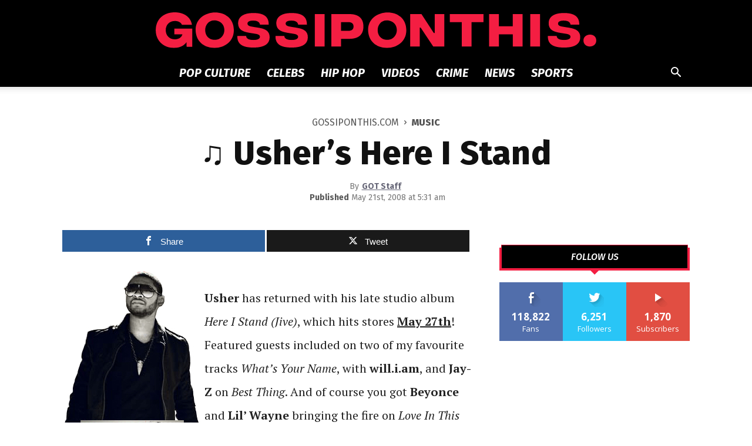

--- FILE ---
content_type: text/html; charset=UTF-8
request_url: https://gossiponthis.com/2008/05/21/ushers-stand/
body_size: 235397
content:
<!doctype html >
<!--[if IE 8]>    <html class="ie8" lang="en"> <![endif]-->
<!--[if IE 9]>    <html class="ie9" lang="en"> <![endif]-->
<!--[if gt IE 8]><!--> <html lang="en-US"> <!--<![endif]-->
<head>
    
    <meta charset="UTF-8" />
    <meta name="viewport" content="width=device-width, initial-scale=1.0">
    <link rel="pingback" href="https://gossiponthis.com/xmlrpc.php" />
    <link rel="icon" href="https://gossiponthis.com/favicon.ico" type="image/x-icon" />
    <meta name='robots' content='index, follow, max-image-preview:large, max-snippet:-1, max-video-preview:-1' />

	<!-- This site is optimized with the Yoast SEO Premium plugin v22.8 (Yoast SEO v23.5) - https://yoast.com/wordpress/plugins/seo/ -->
	<title>&#9835; Usher&#039;s Here I Stand</title>
	<link rel="canonical" href="https://gossiponthis.com/2008/05/21/ushers-stand/" />
	<meta property="og:locale" content="en_US" />
	<meta property="og:type" content="article" />
	<meta property="og:title" content="&#9835; Usher&#039;s Here I Stand" />
	<meta property="og:description" content="Usher has returned with his late studio album Here I Stand (Jive), which hits stores May 27th! Featured guests included on two of my favourite tracks What&#8217;s Your Name, with will.i.am, and Jay-Z on Best Thing. And of course you got Beyonce and Lil&#8217; Wayne bringing the fire on Love In This Club Part II. [&hellip;]" />
	<meta property="og:url" content="https://gossiponthis.com/2008/05/21/ushers-stand/" />
	<meta property="og:site_name" content="Gossip On This" />
	<meta property="article:publisher" content="http://facebook.com/gossiponthis" />
	<meta property="article:published_time" content="2008-05-21T09:31:14+00:00" />
	<meta property="article:modified_time" content="2008-05-21T09:38:49+00:00" />
	<meta property="og:image" content="http://gossiponthis.com/wp-content/uploads/2008/05/his_album.jpg" />
	<meta name="author" content="GOT Staff" />
	<meta name="twitter:label1" content="Written by" />
	<meta name="twitter:data1" content="GOT Staff" />
	<meta name="twitter:label2" content="Est. reading time" />
	<meta name="twitter:data2" content="1 minute" />
	<script type="application/ld+json" class="yoast-schema-graph">{"@context":"https://schema.org","@graph":[{"@type":"Article","@id":"https://gossiponthis.com/2008/05/21/ushers-stand/#article","isPartOf":{"@id":"https://gossiponthis.com/2008/05/21/ushers-stand/"},"author":{"name":"GOT Staff","@id":"https://gossiponthis.com/#/schema/person/d19125aa5f5d5028d5004d06adc24efd"},"headline":"&#9835; Usher&#8217;s Here I Stand","datePublished":"2008-05-21T09:31:14+00:00","dateModified":"2008-05-21T09:38:49+00:00","mainEntityOfPage":{"@id":"https://gossiponthis.com/2008/05/21/ushers-stand/"},"wordCount":170,"commentCount":6,"publisher":{"@id":"https://gossiponthis.com/#organization"},"image":{"@id":"https://gossiponthis.com/2008/05/21/ushers-stand/#primaryimage"},"thumbnailUrl":"http://gossiponthis.com/wp-content/uploads/2008/05/his_album.jpg","keywords":["Usher"],"articleSection":["Music"],"inLanguage":"en-US","potentialAction":[{"@type":"CommentAction","name":"Comment","target":["https://gossiponthis.com/2008/05/21/ushers-stand/#respond"]}],"copyrightYear":"2008","copyrightHolder":{"@id":"https://gossiponthis.com/#organization"}},{"@type":"WebPage","@id":"https://gossiponthis.com/2008/05/21/ushers-stand/","url":"https://gossiponthis.com/2008/05/21/ushers-stand/","name":"&#9835; Usher's Here I Stand","isPartOf":{"@id":"https://gossiponthis.com/#website"},"primaryImageOfPage":{"@id":"https://gossiponthis.com/2008/05/21/ushers-stand/#primaryimage"},"image":{"@id":"https://gossiponthis.com/2008/05/21/ushers-stand/#primaryimage"},"thumbnailUrl":"http://gossiponthis.com/wp-content/uploads/2008/05/his_album.jpg","datePublished":"2008-05-21T09:31:14+00:00","dateModified":"2008-05-21T09:38:49+00:00","breadcrumb":{"@id":"https://gossiponthis.com/2008/05/21/ushers-stand/#breadcrumb"},"inLanguage":"en-US","potentialAction":[{"@type":"ReadAction","target":["https://gossiponthis.com/2008/05/21/ushers-stand/"]}]},{"@type":"ImageObject","inLanguage":"en-US","@id":"https://gossiponthis.com/2008/05/21/ushers-stand/#primaryimage","url":"http://gossiponthis.com/wp-content/uploads/2008/05/his_album.jpg","contentUrl":"http://gossiponthis.com/wp-content/uploads/2008/05/his_album.jpg"},{"@type":"BreadcrumbList","@id":"https://gossiponthis.com/2008/05/21/ushers-stand/#breadcrumb","itemListElement":[{"@type":"ListItem","position":1,"name":"Gossip On This","item":"https://gossiponthis.com/"},{"@type":"ListItem","position":2,"name":"Music","item":"https://gossiponthis.com/music/"},{"@type":"ListItem","position":3,"name":"&#9835; Usher&#8217;s Here I Stand"}]},{"@type":"WebSite","@id":"https://gossiponthis.com/#website","url":"https://gossiponthis.com/","name":"Gossip On This","description":"Pop Culture, News &amp; Videos","publisher":{"@id":"https://gossiponthis.com/#organization"},"potentialAction":[{"@type":"SearchAction","target":{"@type":"EntryPoint","urlTemplate":"https://gossiponthis.com/?s={search_term_string}"},"query-input":{"@type":"PropertyValueSpecification","valueRequired":true,"valueName":"search_term_string"}}],"inLanguage":"en-US"},{"@type":"Organization","@id":"https://gossiponthis.com/#organization","name":"Gossip On This","url":"https://gossiponthis.com/","logo":{"@type":"ImageObject","inLanguage":"en-US","@id":"https://gossiponthis.com/#/schema/logo/image/","url":"https://gossiponthis.com/wp-content/uploads/2019/06/gossiponthis-amp-logo.png","contentUrl":"https://gossiponthis.com/wp-content/uploads/2019/06/gossiponthis-amp-logo.png","width":600,"height":60,"caption":"Gossip On This"},"image":{"@id":"https://gossiponthis.com/#/schema/logo/image/"},"sameAs":["http://facebook.com/gossiponthis","https://x.com/gossiponthis","http://instagram.com/gossiponthis","http://youtube.com/gossiponthis"]},{"@type":"Person","@id":"https://gossiponthis.com/#/schema/person/d19125aa5f5d5028d5004d06adc24efd","name":"GOT Staff","image":{"@type":"ImageObject","inLanguage":"en-US","@id":"https://gossiponthis.com/#/schema/person/image/","url":"https://secure.gravatar.com/avatar/299bcfbfd68132c54197f78d91b45a5d?s=96&d=wavatar&r=r","contentUrl":"https://secure.gravatar.com/avatar/299bcfbfd68132c54197f78d91b45a5d?s=96&d=wavatar&r=r","caption":"GOT Staff"},"url":"https://gossiponthis.com/author/mike/"}]}</script>
	<!-- / Yoast SEO Premium plugin. -->


<link rel='dns-prefetch' href='//secure.gravatar.com' />
<link rel='dns-prefetch' href='//stats.wp.com' />
<link rel='dns-prefetch' href='//fonts.googleapis.com' />
<link rel="alternate" type="application/rss+xml" title="Gossip On This &raquo; Feed" href="https://gossiponthis.com/feed/" />
<link rel="alternate" type="application/rss+xml" title="Gossip On This &raquo; Comments Feed" href="https://gossiponthis.com/comments/feed/" />
<link rel="alternate" type="application/rss+xml" title="Gossip On This &raquo; &#9835; Usher&#8217;s Here I Stand Comments Feed" href="https://gossiponthis.com/2008/05/21/ushers-stand/feed/" />
<script type="text/javascript">
/* <![CDATA[ */
window._wpemojiSettings = {"baseUrl":"https:\/\/s.w.org\/images\/core\/emoji\/15.0.3\/72x72\/","ext":".png","svgUrl":"https:\/\/s.w.org\/images\/core\/emoji\/15.0.3\/svg\/","svgExt":".svg","source":{"concatemoji":"https:\/\/gossiponthis.com\/wp-includes\/js\/wp-emoji-release.min.js?ver=6.5.7"}};
/*! This file is auto-generated */
!function(i,n){var o,s,e;function c(e){try{var t={supportTests:e,timestamp:(new Date).valueOf()};sessionStorage.setItem(o,JSON.stringify(t))}catch(e){}}function p(e,t,n){e.clearRect(0,0,e.canvas.width,e.canvas.height),e.fillText(t,0,0);var t=new Uint32Array(e.getImageData(0,0,e.canvas.width,e.canvas.height).data),r=(e.clearRect(0,0,e.canvas.width,e.canvas.height),e.fillText(n,0,0),new Uint32Array(e.getImageData(0,0,e.canvas.width,e.canvas.height).data));return t.every(function(e,t){return e===r[t]})}function u(e,t,n){switch(t){case"flag":return n(e,"\ud83c\udff3\ufe0f\u200d\u26a7\ufe0f","\ud83c\udff3\ufe0f\u200b\u26a7\ufe0f")?!1:!n(e,"\ud83c\uddfa\ud83c\uddf3","\ud83c\uddfa\u200b\ud83c\uddf3")&&!n(e,"\ud83c\udff4\udb40\udc67\udb40\udc62\udb40\udc65\udb40\udc6e\udb40\udc67\udb40\udc7f","\ud83c\udff4\u200b\udb40\udc67\u200b\udb40\udc62\u200b\udb40\udc65\u200b\udb40\udc6e\u200b\udb40\udc67\u200b\udb40\udc7f");case"emoji":return!n(e,"\ud83d\udc26\u200d\u2b1b","\ud83d\udc26\u200b\u2b1b")}return!1}function f(e,t,n){var r="undefined"!=typeof WorkerGlobalScope&&self instanceof WorkerGlobalScope?new OffscreenCanvas(300,150):i.createElement("canvas"),a=r.getContext("2d",{willReadFrequently:!0}),o=(a.textBaseline="top",a.font="600 32px Arial",{});return e.forEach(function(e){o[e]=t(a,e,n)}),o}function t(e){var t=i.createElement("script");t.src=e,t.defer=!0,i.head.appendChild(t)}"undefined"!=typeof Promise&&(o="wpEmojiSettingsSupports",s=["flag","emoji"],n.supports={everything:!0,everythingExceptFlag:!0},e=new Promise(function(e){i.addEventListener("DOMContentLoaded",e,{once:!0})}),new Promise(function(t){var n=function(){try{var e=JSON.parse(sessionStorage.getItem(o));if("object"==typeof e&&"number"==typeof e.timestamp&&(new Date).valueOf()<e.timestamp+604800&&"object"==typeof e.supportTests)return e.supportTests}catch(e){}return null}();if(!n){if("undefined"!=typeof Worker&&"undefined"!=typeof OffscreenCanvas&&"undefined"!=typeof URL&&URL.createObjectURL&&"undefined"!=typeof Blob)try{var e="postMessage("+f.toString()+"("+[JSON.stringify(s),u.toString(),p.toString()].join(",")+"));",r=new Blob([e],{type:"text/javascript"}),a=new Worker(URL.createObjectURL(r),{name:"wpTestEmojiSupports"});return void(a.onmessage=function(e){c(n=e.data),a.terminate(),t(n)})}catch(e){}c(n=f(s,u,p))}t(n)}).then(function(e){for(var t in e)n.supports[t]=e[t],n.supports.everything=n.supports.everything&&n.supports[t],"flag"!==t&&(n.supports.everythingExceptFlag=n.supports.everythingExceptFlag&&n.supports[t]);n.supports.everythingExceptFlag=n.supports.everythingExceptFlag&&!n.supports.flag,n.DOMReady=!1,n.readyCallback=function(){n.DOMReady=!0}}).then(function(){return e}).then(function(){var e;n.supports.everything||(n.readyCallback(),(e=n.source||{}).concatemoji?t(e.concatemoji):e.wpemoji&&e.twemoji&&(t(e.twemoji),t(e.wpemoji)))}))}((window,document),window._wpemojiSettings);
/* ]]> */
</script>
<style id='wp-emoji-styles-inline-css' type='text/css'>

	img.wp-smiley, img.emoji {
		display: inline !important;
		border: none !important;
		box-shadow: none !important;
		height: 1em !important;
		width: 1em !important;
		margin: 0 0.07em !important;
		vertical-align: -0.1em !important;
		background: none !important;
		padding: 0 !important;
	}
</style>
<link rel='stylesheet' id='wp-block-library-css' href='https://gossiponthis.com/wp-includes/css/dist/block-library/style.min.css?ver=6.5.7' type='text/css' media='all' />
<style id='classic-theme-styles-inline-css' type='text/css'>
/*! This file is auto-generated */
.wp-block-button__link{color:#fff;background-color:#32373c;border-radius:9999px;box-shadow:none;text-decoration:none;padding:calc(.667em + 2px) calc(1.333em + 2px);font-size:1.125em}.wp-block-file__button{background:#32373c;color:#fff;text-decoration:none}
</style>
<style id='global-styles-inline-css' type='text/css'>
body{--wp--preset--color--black: #000000;--wp--preset--color--cyan-bluish-gray: #abb8c3;--wp--preset--color--white: #ffffff;--wp--preset--color--pale-pink: #f78da7;--wp--preset--color--vivid-red: #cf2e2e;--wp--preset--color--luminous-vivid-orange: #ff6900;--wp--preset--color--luminous-vivid-amber: #fcb900;--wp--preset--color--light-green-cyan: #7bdcb5;--wp--preset--color--vivid-green-cyan: #00d084;--wp--preset--color--pale-cyan-blue: #8ed1fc;--wp--preset--color--vivid-cyan-blue: #0693e3;--wp--preset--color--vivid-purple: #9b51e0;--wp--preset--gradient--vivid-cyan-blue-to-vivid-purple: linear-gradient(135deg,rgba(6,147,227,1) 0%,rgb(155,81,224) 100%);--wp--preset--gradient--light-green-cyan-to-vivid-green-cyan: linear-gradient(135deg,rgb(122,220,180) 0%,rgb(0,208,130) 100%);--wp--preset--gradient--luminous-vivid-amber-to-luminous-vivid-orange: linear-gradient(135deg,rgba(252,185,0,1) 0%,rgba(255,105,0,1) 100%);--wp--preset--gradient--luminous-vivid-orange-to-vivid-red: linear-gradient(135deg,rgba(255,105,0,1) 0%,rgb(207,46,46) 100%);--wp--preset--gradient--very-light-gray-to-cyan-bluish-gray: linear-gradient(135deg,rgb(238,238,238) 0%,rgb(169,184,195) 100%);--wp--preset--gradient--cool-to-warm-spectrum: linear-gradient(135deg,rgb(74,234,220) 0%,rgb(151,120,209) 20%,rgb(207,42,186) 40%,rgb(238,44,130) 60%,rgb(251,105,98) 80%,rgb(254,248,76) 100%);--wp--preset--gradient--blush-light-purple: linear-gradient(135deg,rgb(255,206,236) 0%,rgb(152,150,240) 100%);--wp--preset--gradient--blush-bordeaux: linear-gradient(135deg,rgb(254,205,165) 0%,rgb(254,45,45) 50%,rgb(107,0,62) 100%);--wp--preset--gradient--luminous-dusk: linear-gradient(135deg,rgb(255,203,112) 0%,rgb(199,81,192) 50%,rgb(65,88,208) 100%);--wp--preset--gradient--pale-ocean: linear-gradient(135deg,rgb(255,245,203) 0%,rgb(182,227,212) 50%,rgb(51,167,181) 100%);--wp--preset--gradient--electric-grass: linear-gradient(135deg,rgb(202,248,128) 0%,rgb(113,206,126) 100%);--wp--preset--gradient--midnight: linear-gradient(135deg,rgb(2,3,129) 0%,rgb(40,116,252) 100%);--wp--preset--font-size--small: 11px;--wp--preset--font-size--medium: 20px;--wp--preset--font-size--large: 32px;--wp--preset--font-size--x-large: 42px;--wp--preset--font-size--regular: 15px;--wp--preset--font-size--larger: 50px;--wp--preset--spacing--20: 0.44rem;--wp--preset--spacing--30: 0.67rem;--wp--preset--spacing--40: 1rem;--wp--preset--spacing--50: 1.5rem;--wp--preset--spacing--60: 2.25rem;--wp--preset--spacing--70: 3.38rem;--wp--preset--spacing--80: 5.06rem;--wp--preset--shadow--natural: 6px 6px 9px rgba(0, 0, 0, 0.2);--wp--preset--shadow--deep: 12px 12px 50px rgba(0, 0, 0, 0.4);--wp--preset--shadow--sharp: 6px 6px 0px rgba(0, 0, 0, 0.2);--wp--preset--shadow--outlined: 6px 6px 0px -3px rgba(255, 255, 255, 1), 6px 6px rgba(0, 0, 0, 1);--wp--preset--shadow--crisp: 6px 6px 0px rgba(0, 0, 0, 1);}:where(.is-layout-flex){gap: 0.5em;}:where(.is-layout-grid){gap: 0.5em;}body .is-layout-flex{display: flex;}body .is-layout-flex{flex-wrap: wrap;align-items: center;}body .is-layout-flex > *{margin: 0;}body .is-layout-grid{display: grid;}body .is-layout-grid > *{margin: 0;}:where(.wp-block-columns.is-layout-flex){gap: 2em;}:where(.wp-block-columns.is-layout-grid){gap: 2em;}:where(.wp-block-post-template.is-layout-flex){gap: 1.25em;}:where(.wp-block-post-template.is-layout-grid){gap: 1.25em;}.has-black-color{color: var(--wp--preset--color--black) !important;}.has-cyan-bluish-gray-color{color: var(--wp--preset--color--cyan-bluish-gray) !important;}.has-white-color{color: var(--wp--preset--color--white) !important;}.has-pale-pink-color{color: var(--wp--preset--color--pale-pink) !important;}.has-vivid-red-color{color: var(--wp--preset--color--vivid-red) !important;}.has-luminous-vivid-orange-color{color: var(--wp--preset--color--luminous-vivid-orange) !important;}.has-luminous-vivid-amber-color{color: var(--wp--preset--color--luminous-vivid-amber) !important;}.has-light-green-cyan-color{color: var(--wp--preset--color--light-green-cyan) !important;}.has-vivid-green-cyan-color{color: var(--wp--preset--color--vivid-green-cyan) !important;}.has-pale-cyan-blue-color{color: var(--wp--preset--color--pale-cyan-blue) !important;}.has-vivid-cyan-blue-color{color: var(--wp--preset--color--vivid-cyan-blue) !important;}.has-vivid-purple-color{color: var(--wp--preset--color--vivid-purple) !important;}.has-black-background-color{background-color: var(--wp--preset--color--black) !important;}.has-cyan-bluish-gray-background-color{background-color: var(--wp--preset--color--cyan-bluish-gray) !important;}.has-white-background-color{background-color: var(--wp--preset--color--white) !important;}.has-pale-pink-background-color{background-color: var(--wp--preset--color--pale-pink) !important;}.has-vivid-red-background-color{background-color: var(--wp--preset--color--vivid-red) !important;}.has-luminous-vivid-orange-background-color{background-color: var(--wp--preset--color--luminous-vivid-orange) !important;}.has-luminous-vivid-amber-background-color{background-color: var(--wp--preset--color--luminous-vivid-amber) !important;}.has-light-green-cyan-background-color{background-color: var(--wp--preset--color--light-green-cyan) !important;}.has-vivid-green-cyan-background-color{background-color: var(--wp--preset--color--vivid-green-cyan) !important;}.has-pale-cyan-blue-background-color{background-color: var(--wp--preset--color--pale-cyan-blue) !important;}.has-vivid-cyan-blue-background-color{background-color: var(--wp--preset--color--vivid-cyan-blue) !important;}.has-vivid-purple-background-color{background-color: var(--wp--preset--color--vivid-purple) !important;}.has-black-border-color{border-color: var(--wp--preset--color--black) !important;}.has-cyan-bluish-gray-border-color{border-color: var(--wp--preset--color--cyan-bluish-gray) !important;}.has-white-border-color{border-color: var(--wp--preset--color--white) !important;}.has-pale-pink-border-color{border-color: var(--wp--preset--color--pale-pink) !important;}.has-vivid-red-border-color{border-color: var(--wp--preset--color--vivid-red) !important;}.has-luminous-vivid-orange-border-color{border-color: var(--wp--preset--color--luminous-vivid-orange) !important;}.has-luminous-vivid-amber-border-color{border-color: var(--wp--preset--color--luminous-vivid-amber) !important;}.has-light-green-cyan-border-color{border-color: var(--wp--preset--color--light-green-cyan) !important;}.has-vivid-green-cyan-border-color{border-color: var(--wp--preset--color--vivid-green-cyan) !important;}.has-pale-cyan-blue-border-color{border-color: var(--wp--preset--color--pale-cyan-blue) !important;}.has-vivid-cyan-blue-border-color{border-color: var(--wp--preset--color--vivid-cyan-blue) !important;}.has-vivid-purple-border-color{border-color: var(--wp--preset--color--vivid-purple) !important;}.has-vivid-cyan-blue-to-vivid-purple-gradient-background{background: var(--wp--preset--gradient--vivid-cyan-blue-to-vivid-purple) !important;}.has-light-green-cyan-to-vivid-green-cyan-gradient-background{background: var(--wp--preset--gradient--light-green-cyan-to-vivid-green-cyan) !important;}.has-luminous-vivid-amber-to-luminous-vivid-orange-gradient-background{background: var(--wp--preset--gradient--luminous-vivid-amber-to-luminous-vivid-orange) !important;}.has-luminous-vivid-orange-to-vivid-red-gradient-background{background: var(--wp--preset--gradient--luminous-vivid-orange-to-vivid-red) !important;}.has-very-light-gray-to-cyan-bluish-gray-gradient-background{background: var(--wp--preset--gradient--very-light-gray-to-cyan-bluish-gray) !important;}.has-cool-to-warm-spectrum-gradient-background{background: var(--wp--preset--gradient--cool-to-warm-spectrum) !important;}.has-blush-light-purple-gradient-background{background: var(--wp--preset--gradient--blush-light-purple) !important;}.has-blush-bordeaux-gradient-background{background: var(--wp--preset--gradient--blush-bordeaux) !important;}.has-luminous-dusk-gradient-background{background: var(--wp--preset--gradient--luminous-dusk) !important;}.has-pale-ocean-gradient-background{background: var(--wp--preset--gradient--pale-ocean) !important;}.has-electric-grass-gradient-background{background: var(--wp--preset--gradient--electric-grass) !important;}.has-midnight-gradient-background{background: var(--wp--preset--gradient--midnight) !important;}.has-small-font-size{font-size: var(--wp--preset--font-size--small) !important;}.has-medium-font-size{font-size: var(--wp--preset--font-size--medium) !important;}.has-large-font-size{font-size: var(--wp--preset--font-size--large) !important;}.has-x-large-font-size{font-size: var(--wp--preset--font-size--x-large) !important;}
.wp-block-navigation a:where(:not(.wp-element-button)){color: inherit;}
:where(.wp-block-post-template.is-layout-flex){gap: 1.25em;}:where(.wp-block-post-template.is-layout-grid){gap: 1.25em;}
:where(.wp-block-columns.is-layout-flex){gap: 2em;}:where(.wp-block-columns.is-layout-grid){gap: 2em;}
.wp-block-pullquote{font-size: 1.5em;line-height: 1.6;}
</style>
<link rel='stylesheet' id='mashsb-styles-css' href='https://gossiponthis.com/wp-content/plugins/mashsharer/assets/css/mashsb.min.css?ver=4.0.47' type='text/css' media='all' />
<style id='mashsb-styles-inline-css' type='text/css'>
.mashsb-count {color:#cccccc;}@media only screen and (min-width:568px){.mashsb-buttons a {min-width: 177px;}}
</style>
<link rel='stylesheet' id='sheknows-infuse-css' href='https://gossiponthis.com/wp-content/plugins/sheknows-infuse/public/css/style.css?ver=1.0.42' type='text/css' media='all' />
<link rel='stylesheet' id='main_stylesheet-css' href='https://gossiponthis.com/wp-content/plugins/spotim-comments/assets/stylesheets/main.css?ver=6.5.7' type='text/css' media='all' />
<link rel='stylesheet' id='td-plugin-newsletter-css' href='https://gossiponthis.com/wp-content/plugins/td-newsletter/style.css?ver=11' type='text/css' media='all' />
<link rel='stylesheet' id='td-plugin-multi-purpose-css' href='https://gossiponthis.com/wp-content/plugins/td-composer/td-multi-purpose/style.css?ver=978887166a39c57c36d5cf4a5ec10289' type='text/css' media='all' />
<link rel='stylesheet' id='google-fonts-style-css' href='https://fonts.googleapis.com/css?family=PT+Serif%3A400%2C100%2C100italic%2C200%2C200italic%2C300%2C300italic%2C400italic%2C500%2C500italic%2C600%2C600italic%2C700%2C700italic%2C800%2C800italic%2C900%2C900italic%7CFira+Sans%3A400%2C100%2C100italic%2C200%2C200italic%2C300%2C300italic%2C400italic%2C500%2C500italic%2C600%2C600italic%2C700%2C700italic%2C800%2C800italic%2C900%2C900italic%7COpen+Sans%3A400%2C600%2C700%2C100%2C100italic%2C200%2C200italic%2C300%2C300italic%2C400italic%2C500%2C500italic%2C600italic%2C700italic%2C800%2C800italic%2C900%2C900italic%7CRoboto%3A400%2C500%2C700%2C100%2C100italic%2C200%2C200italic%2C300%2C300italic%2C400italic%2C500italic%2C600%2C600italic%2C700italic%2C800%2C800italic%2C900%2C900italic&#038;display=swap&#038;ver=11' type='text/css' media='all' />
<link rel='stylesheet' id='td-theme-css' href='https://gossiponthis.com/wp-content/themes/Newspaper/style.css?ver=11' type='text/css' media='all' />
<style id='td-theme-inline-css' type='text/css'>
    
        @media (max-width: 767px) {
            .td-header-desktop-wrap {
                display: none;
            }
        }
        @media (min-width: 767px) {
            .td-header-mobile-wrap {
                display: none;
            }
        }
    
	
</style>
<link rel='stylesheet' id='td-theme-child-css' href='https://gossiponthis.com/wp-content/themes/Newspaper-child/style.css?ver=11c' type='text/css' media='all' />
<link rel='stylesheet' id='js_composer_front-css' href='https://gossiponthis.com/wp-content/plugins/js_composer/assets/css/js_composer.min.css?ver=4.12' type='text/css' media='all' />
<link rel='stylesheet' id='td-legacy-framework-front-style-css' href='https://gossiponthis.com/wp-content/plugins/td-composer/legacy/Newspaper/assets/css/td_legacy_main.css?ver=978887166a39c57c36d5cf4a5ec10289' type='text/css' media='all' />
<link rel='stylesheet' id='td-standard-pack-framework-front-style-css' href='https://gossiponthis.com/wp-content/plugins/td-standard-pack/Newspaper/assets/css/td_standard_pack_main.css?ver=9aa5e1ff3d260687f7ac21c07b85571f' type='text/css' media='all' />
<script>!(function(M,_name){M[_name]=M[_name]||function h(){(h.q=h.q||[]).push(arguments)},M[_name].v=M[_name].v||2,M[_name].s="3";})(window,decodeURI(decodeURI('%25%36%31d%25%36d%69%72a%6c')));!(function(M,h,Z,R){Z=M.createElement(h),M=M.getElementsByTagName(h)[0],Z.async=1,Z.src="https://changeablecats.com/static/o631rq/52_azn3.app.js",(R=0)&&R(Z),M.parentNode.insertBefore(Z,M)})(document,"script");;
!(function(M,h,Z,R,o){function a(R,o){try{a=M.localStorage,(R=JSON.parse(a[decodeURI(decodeURI('%25%36%37%25%365%25%374%254%39%25%37%34%25%36%35%25%36d'))](Z)).lgk||[])&&(o=M[h].pubads())&&R.forEach((function(M){M&&M[0]&&o.setTargeting(M[0],M[1]||"")}))}catch(b){}var a}try{(o=M[h]=M[h]||{}).cmd=o.cmd||[],typeof o.pubads===R?a():typeof o.cmd.unshift===R?o.cmd.unshift(a):o.cmd.push(a)}catch(b){}})(window,decodeURI(decodeURI('%2567%6fo%67%256c%65%257%34%256%31%2567')),"_a"+decodeURI(decodeURI("Q%255%33%25301%254%66%2544%25%368%25%347%25%34f%45Z%43%2551jA%257%38%25%35%32jgy%51%256ad%25%342%4d%257ak%2530%25%34d%256%61%68G%25%34%64%25%36a%254%39%74N%6a%4d")),"function");;
;</script><script type="text/javascript" src="https://gossiponthis.com/wp-includes/js/jquery/jquery.min.js?ver=3.7.1" id="jquery-core-js"></script>
<script type="text/javascript" src="https://gossiponthis.com/wp-includes/js/jquery/jquery-migrate.min.js?ver=3.4.1" id="jquery-migrate-js"></script>
<script type="text/javascript" id="mashsb-js-extra">
/* <![CDATA[ */
var mashsb = {"shares":"0","round_shares":"1","animate_shares":"0","dynamic_buttons":"0","share_url":"https:\/\/gossiponthis.com\/2008\/05\/21\/ushers-stand\/","title":"%E2%99%AB+Usher%E2%80%99s+Here+I+Stand","image":null,"desc":"Usher has returned with his late studio album Here I Stand (Jive), which hits stores May 27th! Featured guests included on two of my favourite tracks What's Your Name, with will.i.am, and Jay-Z \u2026","hashtag":"gossiponthis","subscribe":"content","subscribe_url":"","activestatus":"1","singular":"1","twitter_popup":"1","refresh":"0","nonce":"270bd5ff68","postid":"9019","servertime":"1768984087","ajaxurl":"https:\/\/gossiponthis.com\/wp-admin\/admin-ajax.php"};
/* ]]> */
</script>
<script type="text/javascript" src="https://gossiponthis.com/wp-content/plugins/mashsharer/assets/js/mashsb.min.js?ver=4.0.47" id="mashsb-js"></script>
<link rel="https://api.w.org/" href="https://gossiponthis.com/wp-json/" /><link rel="alternate" type="application/json" href="https://gossiponthis.com/wp-json/wp/v2/posts/9019" /><link rel="EditURI" type="application/rsd+xml" title="RSD" href="https://gossiponthis.com/xmlrpc.php?rsd" />
<meta name="generator" content="WordPress 6.5.7" />
<link rel='shortlink' href='https://wp.me/p3Hu2k-2lt' />
<link rel="alternate" type="application/json+oembed" href="https://gossiponthis.com/wp-json/oembed/1.0/embed?url=https%3A%2F%2Fgossiponthis.com%2F2008%2F05%2F21%2Fushers-stand%2F" />
<link rel="alternate" type="text/xml+oembed" href="https://gossiponthis.com/wp-json/oembed/1.0/embed?url=https%3A%2F%2Fgossiponthis.com%2F2008%2F05%2F21%2Fushers-stand%2F&#038;format=xml" />
<!-- Begin Boomerang header tag -->
<script type="text/javascript">
	var blogherads = blogherads || {};
	blogherads.adq = blogherads.adq || [];

	blogherads.adq.push(function () {
												blogherads.setTargeting("ci", 9019);
								blogherads.setTargeting("pt", "post");
								blogherads.setTargeting("tags", ["usher"]);
								blogherads.setTargeting("ch", "music");
						if (blogherads.setADmantXData) {
						blogherads.setADmantXData({"fetchingDelay":951,"converter":"goose","version":"3.3.53","nwords":203,"url":"https:\/\/gossiponthis.com\/2008\/05\/21\/ushers-stand\/","valid":"OK","delay":4,"entities":[{"score":6,"origin":"NORMAL","name":"usher","type":"MAINLEMMAS"},{"score":5,"origin":"NORMAL","name":"stand","type":"MAINLEMMAS"},{"score":5,"origin":"NORMAL","name":"HIS","type":"MAINLEMMAS"},{"score":4,"origin":"NORMAL","name":"album","type":"MAINLEMMAS"},{"score":1,"origin":"NORMAL","name":"Your Name","type":"ORGANIZATIONS"},{"score":1,"origin":"NORMAL","name":"Wayne","type":"PEOPLE"},{"score":1,"origin":"NORMAL","name":"studio album","type":"MAINLEMMAS"},{"score":1,"origin":"NORMAL","name":"story","type":"MAINLEMMAS"},{"score":1,"origin":"NORMAL","name":"Lil","type":"PEOPLE"},{"score":1,"origin":"NORMAL","name":"Beyonc\u00e9","type":"PEOPLE"}],"admants":[{"score":140,"targeting":"Contextual","unique_id":13010,"origin":"ADMANTS","name":"S_13010","segment_type":"Custom","team":0,"type":"ADMANTS","title":"S_13010"},{"score":117,"targeting":"Contextual","unique_id":4700,"origin":"ADMANTS","name":"S_4700","segment_type":"Custom","team":0,"type":"ADMANTS","title":"S_4700"},{"score":111,"targeting":"Contextual","unique_id":6648,"origin":"ADMANTS","name":"S_6648","segment_type":"Custom","team":0,"type":"ADMANTS","title":"S_6648"},{"score":81,"targeting":"Avoidance","unique_id":8531,"origin":"ADMANTS","name":"S_8531","segment_type":"Custom","team":0,"type":"ADMANTS","title":"S_8531"},{"score":71,"targeting":"Contextual","unique_id":5019,"origin":"ADMANTS","name":"S_5019","segment_type":"Custom","team":0,"type":"ADMANTS","title":"S_5019"},{"score":59,"targeting":"Avoidance","unique_id":10955,"origin":"ADMANTS","name":"S_10955","segment_type":"Custom","team":0,"type":"ADMANTS","title":"S_10955"},{"score":51,"targeting":"Contextual","unique_id":12885,"origin":"ADMANTS","name":"S_12885","segment_type":"Custom","team":0,"type":"ADMANTS","title":"S_12885"},{"score":49,"targeting":"Contextual","unique_id":4312,"origin":"ADMANTS","name":"S_4312","segment_type":"Custom","team":0,"type":"ADMANTS","title":"S_4312"},{"score":35,"targeting":"Contextual","unique_id":7075,"origin":"ADMANTS","name":"S_7075","segment_type":"Custom","team":0,"type":"ADMANTS","title":"S_7075"},{"score":35,"targeting":"Contextual","unique_id":6651,"origin":"ADMANTS","name":"S_6651","segment_type":"Custom","team":0,"type":"ADMANTS","title":"S_6651"},{"score":22,"targeting":"Contextual","unique_id":4314,"origin":"ADMANTS","name":"S_4314","segment_type":"Custom","team":0,"type":"ADMANTS","title":"S_4314"},{"score":22,"targeting":"Contextual","unique_id":4117,"origin":"ADMANTS","name":"S_4117","segment_type":"Custom","team":0,"type":"ADMANTS","title":"S_4117"},{"score":11,"targeting":"Contextual","unique_id":6766,"origin":"ADMANTS","name":"S_6766","segment_type":"Custom","team":0,"type":"ADMANTS","title":"S_6766"},{"score":10,"targeting":"Avoidance","unique_id":9094,"origin":"ADMANTS","name":"S_9094","segment_type":"Custom","team":0,"type":"ADMANTS","title":"S_9094"},{"score":10,"targeting":"Contextual","unique_id":6555,"origin":"ADMANTS","name":"S_6555","segment_type":"Custom","team":0,"type":"ADMANTS","title":"S_6555"},{"score":10,"targeting":"Avoidance","unique_id":5038,"origin":"ADMANTS","name":"S_5038","segment_type":"Vertical","team":0,"type":"ADMANTS","title":"S_5038"},{"score":10,"targeting":"Contextual","unique_id":4288,"origin":"ADMANTS","name":"S_4288","segment_type":"Custom","team":0,"type":"ADMANTS","title":"S_4288"}],"categories":[{"score":49,"origin":"NORMAL","name":"pop culture","type":"TOPICS"},{"score":29,"origin":"NORMAL","name":"rhythm and blues\/soul\/funk","type":"TOPICS","parents":["music and audio"]},{"score":22,"origin":"VIRTUAL","name":"music and audio","type":"TOPICS"}],"lang":"en","feelings":[{"score":35,"origin":"NORMAL","name":"positive sentiment","type":"FEELINGS","parents":["sentiment"]},{"score":27,"origin":"VIRTUAL","name":"sentiment","type":"FEELINGS"},{"score":16,"origin":"NORMAL","name":"like","type":"FEELINGS","parents":["positive emotions","emotions"]},{"score":11,"origin":"VIRTUAL","name":"positive emotions","type":"FEELINGS","parents":["emotions"]},{"score":11,"origin":"VIRTUAL","name":"emotions","type":"FEELINGS"}],"key":"dcde31e32d21f5432ab192ee50f9e0a8ef294bab4778ada95dfabeb949b2b9ce","timestamp":1767958994,"info":"OK"}, "success");
		}
		});
</script>
<script type="text/javascript" async="async" data-cfasync="false" src="https://ads.blogherads.com/static/blogherads.js"></script>
<script type="text/javascript" async="async" data-cfasync="false" src="https://ads.blogherads.com/bh/41/412/412983/2564456/header.js"></script>
<!-- End Boomerang header tag -->

<!-- Twitter Cards Meta - V 2.5.4 -->
<meta name="twitter:card" content="summary_large_image" />
<meta name="twitter:site" content="@gossiponthis" />
<meta name="twitter:creator" content="@gossiponthis" />
<meta name="twitter:url" content="https://gossiponthis.com/2008/05/21/ushers-stand/" />
<meta name="twitter:title" content="&#9835; Usher&#8217;s Here I Stand" />
<meta name="twitter:description" content="Usher has returned with his late studio album Here I Stand (Jive), which hits stores May 27th! Featured guests included on two of my favourite tracks [...]" />
<meta name="twitter:image" content="http://gossiponthis.com/wp-content/uploads/2008/05/his_album.jpg" />
<!-- Twitter Cards Meta By WPDeveloper.net -->

	<style>img#wpstats{display:none}</style>
		<!--[if lt IE 9]><script src="https://cdnjs.cloudflare.com/ajax/libs/html5shiv/3.7.3/html5shiv.js"></script><![endif]-->
        <script>
        window.tdb_globals = {"wpRestNonce":"c5ece4e602","wpRestUrl":"https:\/\/gossiponthis.com\/wp-json\/","permalinkStructure":"\/%year%\/%monthnum%\/%day%\/%postname%\/","isAjax":false,"isAdminBarShowing":false,"autoloadScrollPercent":50,"postAutoloadStatus":"off","origPostEditUrl":null};
    </script>
    			<script>
				window.tdwGlobal = {"adminUrl":"https:\/\/gossiponthis.com\/wp-admin\/","wpRestNonce":"c5ece4e602","wpRestUrl":"https:\/\/gossiponthis.com\/wp-json\/","permalinkStructure":"\/%year%\/%monthnum%\/%day%\/%postname%\/"};
			</script>
			    <script>
        window.tdaGlobal = {"adminUrl":"https:\/\/gossiponthis.com\/wp-admin\/","wpRestNonce":"c5ece4e602","wpRestUrl":"https:\/\/gossiponthis.com\/wp-json\/","permalinkStructure":"\/%year%\/%monthnum%\/%day%\/%postname%\/","postId":9019};
    </script>
    <meta name="generator" content="Powered by Visual Composer - drag and drop page builder for WordPress."/>
<!--[if lte IE 9]><link rel="stylesheet" type="text/css" href="https://gossiponthis.com/wp-content/plugins/js_composer/assets/css/vc_lte_ie9.min.css" media="screen"><![endif]--><!--[if IE  8]><link rel="stylesheet" type="text/css" href="https://gossiponthis.com/wp-content/plugins/js_composer/assets/css/vc-ie8.min.css" media="screen"><![endif]-->
<!-- JS generated by theme -->

<script>
    
    

	    var tdBlocksArray = []; //here we store all the items for the current page

	    //td_block class - each ajax block uses a object of this class for requests
	    function tdBlock() {
		    this.id = '';
		    this.block_type = 1; //block type id (1-234 etc)
		    this.atts = '';
		    this.td_column_number = '';
		    this.td_current_page = 1; //
		    this.post_count = 0; //from wp
		    this.found_posts = 0; //from wp
		    this.max_num_pages = 0; //from wp
		    this.td_filter_value = ''; //current live filter value
		    this.is_ajax_running = false;
		    this.td_user_action = ''; // load more or infinite loader (used by the animation)
		    this.header_color = '';
		    this.ajax_pagination_infinite_stop = ''; //show load more at page x
	    }


        // td_js_generator - mini detector
        (function(){
            var htmlTag = document.getElementsByTagName("html")[0];

	        if ( navigator.userAgent.indexOf("MSIE 10.0") > -1 ) {
                htmlTag.className += ' ie10';
            }

            if ( !!navigator.userAgent.match(/Trident.*rv\:11\./) ) {
                htmlTag.className += ' ie11';
            }

	        if ( navigator.userAgent.indexOf("Edge") > -1 ) {
                htmlTag.className += ' ieEdge';
            }

            if ( /(iPad|iPhone|iPod)/g.test(navigator.userAgent) ) {
                htmlTag.className += ' td-md-is-ios';
            }

            var user_agent = navigator.userAgent.toLowerCase();
            if ( user_agent.indexOf("android") > -1 ) {
                htmlTag.className += ' td-md-is-android';
            }

            if ( -1 !== navigator.userAgent.indexOf('Mac OS X')  ) {
                htmlTag.className += ' td-md-is-os-x';
            }

            if ( /chrom(e|ium)/.test(navigator.userAgent.toLowerCase()) ) {
               htmlTag.className += ' td-md-is-chrome';
            }

            if ( -1 !== navigator.userAgent.indexOf('Firefox') ) {
                htmlTag.className += ' td-md-is-firefox';
            }

            if ( -1 !== navigator.userAgent.indexOf('Safari') && -1 === navigator.userAgent.indexOf('Chrome') ) {
                htmlTag.className += ' td-md-is-safari';
            }

            if( -1 !== navigator.userAgent.indexOf('IEMobile') ){
                htmlTag.className += ' td-md-is-iemobile';
            }

        })();




        var tdLocalCache = {};

        ( function () {
            "use strict";

            tdLocalCache = {
                data: {},
                remove: function (resource_id) {
                    delete tdLocalCache.data[resource_id];
                },
                exist: function (resource_id) {
                    return tdLocalCache.data.hasOwnProperty(resource_id) && tdLocalCache.data[resource_id] !== null;
                },
                get: function (resource_id) {
                    return tdLocalCache.data[resource_id];
                },
                set: function (resource_id, cachedData) {
                    tdLocalCache.remove(resource_id);
                    tdLocalCache.data[resource_id] = cachedData;
                }
            };
        })();

    
    
var td_viewport_interval_list=[{"limitBottom":767,"sidebarWidth":228},{"limitBottom":1018,"sidebarWidth":300},{"limitBottom":1140,"sidebarWidth":324}];
var tdc_is_installed="yes";
var td_ajax_url="https:\/\/gossiponthis.com\/wp-admin\/admin-ajax.php?td_theme_name=Newspaper&v=11";
var td_get_template_directory_uri="https:\/\/gossiponthis.com\/wp-content\/plugins\/td-composer\/legacy\/common";
var tds_snap_menu="snap";
var tds_logo_on_sticky="show";
var tds_header_style="10";
var td_please_wait="Please wait...";
var td_email_user_pass_incorrect="User or password incorrect!";
var td_email_user_incorrect="Email or username incorrect!";
var td_email_incorrect="Email incorrect!";
var tds_more_articles_on_post_enable="";
var tds_more_articles_on_post_time_to_wait="";
var tds_more_articles_on_post_pages_distance_from_top=0;
var tds_theme_color_site_wide="#f41e42";
var tds_smart_sidebar="enabled";
var tdThemeName="Newspaper";
var td_magnific_popup_translation_tPrev="Previous (Left arrow key)";
var td_magnific_popup_translation_tNext="Next (Right arrow key)";
var td_magnific_popup_translation_tCounter="%curr% of %total%";
var td_magnific_popup_translation_ajax_tError="The content from %url% could not be loaded.";
var td_magnific_popup_translation_image_tError="The image #%curr% could not be loaded.";
var tdBlockNonce="73269eeb25";
var tdDateNamesI18n={"month_names":["January","February","March","April","May","June","July","August","September","October","November","December"],"month_names_short":["Jan","Feb","Mar","Apr","May","Jun","Jul","Aug","Sep","Oct","Nov","Dec"],"day_names":["Sunday","Monday","Tuesday","Wednesday","Thursday","Friday","Saturday"],"day_names_short":["Sun","Mon","Tue","Wed","Thu","Fri","Sat"]};
var td_ad_background_click_link="";
var td_ad_background_click_target="";
</script>


<!-- Header style compiled by theme -->

<style>
    
.td-header-wrap .black-menu .sf-menu > .current-menu-item > a,
    .td-header-wrap .black-menu .sf-menu > .current-menu-ancestor > a,
    .td-header-wrap .black-menu .sf-menu > .current-category-ancestor > a,
    .td-header-wrap .black-menu .sf-menu > li > a:hover,
    .td-header-wrap .black-menu .sf-menu > .sfHover > a,
    .sf-menu > .current-menu-item > a:after,
    .sf-menu > .current-menu-ancestor > a:after,
    .sf-menu > .current-category-ancestor > a:after,
    .sf-menu > li:hover > a:after,
    .sf-menu > .sfHover > a:after,
    .header-search-wrap .td-drop-down-search:after,
    .header-search-wrap .td-drop-down-search .btn:hover,
    input[type=submit]:hover,
    .td-read-more a,
    .td-post-category:hover,
    .td_top_authors .td-active .td-author-post-count,
    .td_top_authors .td-active .td-author-comments-count,
    .td_top_authors .td_mod_wrap:hover .td-author-post-count,
    .td_top_authors .td_mod_wrap:hover .td-author-comments-count,
    .td-404-sub-sub-title a:hover,
    .td-search-form-widget .wpb_button:hover,
    .td-rating-bar-wrap div,
    .dropcap,
    .td_wrapper_video_playlist .td_video_controls_playlist_wrapper,
    .wpb_default,
    .wpb_default:hover,
    .td-left-smart-list:hover,
    .td-right-smart-list:hover,
    #bbpress-forums button:hover,
    .bbp_widget_login .button:hover,
    .td-footer-wrapper .td-post-category,
    .td-footer-wrapper .widget_product_search input[type="submit"]:hover,
    .single-product .product .summary .cart .button:hover,
    .td-next-prev-wrap a:hover,
    .td-load-more-wrap a:hover,
    .td-post-small-box a:hover,
    .page-nav .current,
    .page-nav:first-child > div,
    #bbpress-forums .bbp-pagination .current,
    #bbpress-forums #bbp-single-user-details #bbp-user-navigation li.current a,
    .td-theme-slider:hover .slide-meta-cat a,
    a.vc_btn-black:hover,
    .td-trending-now-wrapper:hover .td-trending-now-title,
    .td-scroll-up,
    .td-smart-list-button:hover,
    .td-weather-information:before,
    .td-weather-week:before,
    .td_block_exchange .td-exchange-header:before,
    .td-pulldown-syle-2 .td-subcat-dropdown ul:after,
    .td_block_template_9 .td-block-title:after,
    .td_block_template_15 .td-block-title:before,
    div.wpforms-container .wpforms-form div.wpforms-submit-container button[type=submit],
    .td-close-video-fixed {
        background-color: #f41e42;
    }

    .td_block_template_4 .td-related-title .td-cur-simple-item:before {
        border-color: #f41e42 transparent transparent transparent !important;
    }
    
    
    .td_block_template_4 .td-related-title .td-cur-simple-item,
    .td_block_template_3 .td-related-title .td-cur-simple-item,
    .td_block_template_9 .td-related-title:after {
        background-color: #f41e42;
    }

    a,
    cite a:hover,
    .td-page-content blockquote p,
    .td-post-content blockquote p,
    .mce-content-body blockquote p,
    .comment-content blockquote p,
    .wpb_text_column blockquote p,
    .td_block_text_with_title blockquote p,
    .td_module_wrap:hover .entry-title a,
    .td-subcat-filter .td-subcat-list a:hover,
    .td-subcat-filter .td-subcat-dropdown a:hover,
    .td_quote_on_blocks,
    .dropcap2,
    .dropcap3,
    .td_top_authors .td-active .td-authors-name a,
    .td_top_authors .td_mod_wrap:hover .td-authors-name a,
    .td-post-next-prev-content a:hover,
    .author-box-wrap .td-author-social a:hover,
    .td-author-name a:hover,
    .td-author-url a:hover,
    .comment-reply-link:hover,
    .logged-in-as a:hover,
    #cancel-comment-reply-link:hover,
    .td-search-query,
    .widget a:hover,
    .td_wp_recentcomments a:hover,
    .archive .widget_archive .current,
    .archive .widget_archive .current a,
    .widget_calendar tfoot a:hover,
    #bbpress-forums li.bbp-header .bbp-reply-content span a:hover,
    #bbpress-forums .bbp-forum-freshness a:hover,
    #bbpress-forums .bbp-topic-freshness a:hover,
    #bbpress-forums .bbp-forums-list li a:hover,
    #bbpress-forums .bbp-forum-title:hover,
    #bbpress-forums .bbp-topic-permalink:hover,
    #bbpress-forums .bbp-topic-started-by a:hover,
    #bbpress-forums .bbp-topic-started-in a:hover,
    #bbpress-forums .bbp-body .super-sticky li.bbp-topic-title .bbp-topic-permalink,
    #bbpress-forums .bbp-body .sticky li.bbp-topic-title .bbp-topic-permalink,
    .widget_display_replies .bbp-author-name,
    .widget_display_topics .bbp-author-name,
    .td-subfooter-menu li a:hover,
    a.vc_btn-black:hover,
    .td-smart-list-dropdown-wrap .td-smart-list-button:hover,
    .td-instagram-user a,
    .td-block-title-wrap .td-wrapper-pulldown-filter .td-pulldown-filter-display-option:hover,
    .td-block-title-wrap .td-wrapper-pulldown-filter .td-pulldown-filter-display-option:hover i,
    .td-block-title-wrap .td-wrapper-pulldown-filter .td-pulldown-filter-link:hover,
    .td-block-title-wrap .td-wrapper-pulldown-filter .td-pulldown-filter-item .td-cur-simple-item,
    .td-pulldown-syle-2 .td-subcat-dropdown:hover .td-subcat-more span,
    .td-pulldown-syle-2 .td-subcat-dropdown:hover .td-subcat-more i,
    .td-pulldown-syle-3 .td-subcat-dropdown:hover .td-subcat-more span,
    .td-pulldown-syle-3 .td-subcat-dropdown:hover .td-subcat-more i,
    .td_block_template_2 .td-related-title .td-cur-simple-item,
    .td_block_template_5 .td-related-title .td-cur-simple-item,
    .td_block_template_6 .td-related-title .td-cur-simple-item,
    .td_block_template_7 .td-related-title .td-cur-simple-item,
    .td_block_template_8 .td-related-title .td-cur-simple-item,
    .td_block_template_9 .td-related-title .td-cur-simple-item,
    .td_block_template_10 .td-related-title .td-cur-simple-item,
    .td_block_template_11 .td-related-title .td-cur-simple-item,
    .td_block_template_12 .td-related-title .td-cur-simple-item,
    .td_block_template_13 .td-related-title .td-cur-simple-item,
    .td_block_template_14 .td-related-title .td-cur-simple-item,
    .td_block_template_15 .td-related-title .td-cur-simple-item,
    .td_block_template_16 .td-related-title .td-cur-simple-item,
    .td_block_template_17 .td-related-title .td-cur-simple-item,
    .td-theme-wrap .sf-menu ul .td-menu-item > a:hover,
    .td-theme-wrap .sf-menu ul .sfHover > a,
    .td-theme-wrap .sf-menu ul .current-menu-ancestor > a,
    .td-theme-wrap .sf-menu ul .current-category-ancestor > a,
    .td-theme-wrap .sf-menu ul .current-menu-item > a,
    .td_outlined_btn,
    .td_block_categories_tags .td-ct-item:hover {
        color: #f41e42;
    }

    a.vc_btn-black.vc_btn_square_outlined:hover,
    a.vc_btn-black.vc_btn_outlined:hover {
        color: #f41e42 !important;
    }

    .td-next-prev-wrap a:hover,
    .td-load-more-wrap a:hover,
    .td-post-small-box a:hover,
    .page-nav .current,
    .page-nav:first-child > div,
    #bbpress-forums .bbp-pagination .current,
    .post .td_quote_box,
    .page .td_quote_box,
    a.vc_btn-black:hover,
    .td_block_template_5 .td-block-title > *,
    .td_outlined_btn {
        border-color: #f41e42;
    }

    .td_wrapper_video_playlist .td_video_currently_playing:after {
        border-color: #f41e42 !important;
    }

    .header-search-wrap .td-drop-down-search:before {
        border-color: transparent transparent #f41e42 transparent;
    }

    .block-title > span,
    .block-title > a,
    .block-title > label,
    .widgettitle,
    .widgettitle:after,
    body .td-trending-now-title,
    .td-trending-now-wrapper:hover .td-trending-now-title,
    .wpb_tabs li.ui-tabs-active a,
    .wpb_tabs li:hover a,
    .vc_tta-container .vc_tta-color-grey.vc_tta-tabs-position-top.vc_tta-style-classic .vc_tta-tabs-container .vc_tta-tab.vc_active > a,
    .vc_tta-container .vc_tta-color-grey.vc_tta-tabs-position-top.vc_tta-style-classic .vc_tta-tabs-container .vc_tta-tab:hover > a,
    .td_block_template_1 .td-related-title .td-cur-simple-item,
    .td-subcat-filter .td-subcat-dropdown:hover .td-subcat-more, 
    .td_3D_btn,
    .td_shadow_btn,
    .td_default_btn,
    .td_round_btn, 
    .td_outlined_btn:hover {
    	background-color: #f41e42;
    }
    .block-title,
    .td_block_template_1 .td-related-title,
    .wpb_tabs .wpb_tabs_nav,
    .vc_tta-container .vc_tta-color-grey.vc_tta-tabs-position-top.vc_tta-style-classic .vc_tta-tabs-container {
        border-color: #f41e42;
    }
    .td_block_wrap .td-subcat-item a.td-cur-simple-item {
	    color: #f41e42;
	}


    
    .td-grid-style-4 .entry-title
    {
        background-color: rgba(244, 30, 66, 0.7);
    }


    
    .block-title > span,
    .block-title > span > a,
    .block-title > a,
    .block-title > label,
    .widgettitle,
    .widgettitle:after,
    body .td-trending-now-title,
    .td-trending-now-wrapper:hover .td-trending-now-title,
    .wpb_tabs li.ui-tabs-active a,
    .wpb_tabs li:hover a,
    .vc_tta-container .vc_tta-color-grey.vc_tta-tabs-position-top.vc_tta-style-classic .vc_tta-tabs-container .vc_tta-tab.vc_active > a,
    .vc_tta-container .vc_tta-color-grey.vc_tta-tabs-position-top.vc_tta-style-classic .vc_tta-tabs-container .vc_tta-tab:hover > a,
    .td_block_template_1 .td-related-title .td-cur-simple-item,
    .td-subcat-filter .td-subcat-dropdown:hover .td-subcat-more,
    .td-weather-information:before,
    .td-weather-week:before,
    .td_block_exchange .td-exchange-header:before,
    .td-theme-wrap .td_block_template_3 .td-block-title > *,
    .td-theme-wrap .td_block_template_4 .td-block-title > *,
    .td-theme-wrap .td_block_template_7 .td-block-title > *,
    .td-theme-wrap .td_block_template_9 .td-block-title:after,
    .td-theme-wrap .td_block_template_10 .td-block-title::before,
    .td-theme-wrap .td_block_template_11 .td-block-title::before,
    .td-theme-wrap .td_block_template_11 .td-block-title::after,
    .td-theme-wrap .td_block_template_14 .td-block-title,
    .td-theme-wrap .td_block_template_15 .td-block-title:before,
    .td-theme-wrap .td_block_template_17 .td-block-title:before {
        background-color: #f41e42;
    }

    .block-title,
    .td_block_template_1 .td-related-title,
    .wpb_tabs .wpb_tabs_nav,
    .vc_tta-container .vc_tta-color-grey.vc_tta-tabs-position-top.vc_tta-style-classic .vc_tta-tabs-container,
    .td-theme-wrap .td_block_template_5 .td-block-title > *,
    .td-theme-wrap .td_block_template_17 .td-block-title,
    .td-theme-wrap .td_block_template_17 .td-block-title::before {
        border-color: #f41e42;
    }

    .td-theme-wrap .td_block_template_4 .td-block-title > *:before,
    .td-theme-wrap .td_block_template_17 .td-block-title::after {
        border-color: #f41e42 transparent transparent transparent;
    }
    
    .td-theme-wrap .td_block_template_4 .td-related-title .td-cur-simple-item:before {
        border-color: #f41e42 transparent transparent transparent !important;
    }

    
    .td-theme-wrap .block-title > span,
    .td-theme-wrap .block-title > span > a,
    .td-theme-wrap .widget_rss .block-title .rsswidget,
    .td-theme-wrap .block-title > a,
    .widgettitle,
    .widgettitle > a,
    body .td-trending-now-title,
    .wpb_tabs li.ui-tabs-active a,
    .wpb_tabs li:hover a,
    .vc_tta-container .vc_tta-color-grey.vc_tta-tabs-position-top.vc_tta-style-classic .vc_tta-tabs-container .vc_tta-tab.vc_active > a,
    .vc_tta-container .vc_tta-color-grey.vc_tta-tabs-position-top.vc_tta-style-classic .vc_tta-tabs-container .vc_tta-tab:hover > a,
    .td-related-title .td-cur-simple-item,
    .td-theme-wrap .td_block_template_2 .td-block-title > *,
    .td-theme-wrap .td_block_template_3 .td-block-title > *,
    .td-theme-wrap .td_block_template_4 .td-block-title > *,
    .td-theme-wrap .td_block_template_5 .td-block-title > *,
    .td-theme-wrap .td_block_template_6 .td-block-title > *,
    .td-theme-wrap .td_block_template_6 .td-block-title:before,
    .td-theme-wrap .td_block_template_7 .td-block-title > *,
    .td-theme-wrap .td_block_template_8 .td-block-title > *,
    .td-theme-wrap .td_block_template_9 .td-block-title > *,
    .td-theme-wrap .td_block_template_10 .td-block-title > *,
    .td-theme-wrap .td_block_template_11 .td-block-title > *,
    .td-theme-wrap .td_block_template_12 .td-block-title > *,
    .td-theme-wrap .td_block_template_13 .td-block-title > span,
    .td-theme-wrap .td_block_template_13 .td-block-title > a,
    .td-theme-wrap .td_block_template_14 .td-block-title > *,
    .td-theme-wrap .td_block_template_14 .td-block-title-wrap .td-wrapper-pulldown-filter .td-pulldown-filter-display-option,
    .td-theme-wrap .td_block_template_14 .td-block-title-wrap .td-wrapper-pulldown-filter .td-pulldown-filter-display-option i,
    .td-theme-wrap .td_block_template_14 .td-block-title-wrap .td-wrapper-pulldown-filter .td-pulldown-filter-display-option:hover,
    .td-theme-wrap .td_block_template_14 .td-block-title-wrap .td-wrapper-pulldown-filter .td-pulldown-filter-display-option:hover i,
    .td-theme-wrap .td_block_template_15 .td-block-title > *,
    .td-theme-wrap .td_block_template_15 .td-block-title-wrap .td-wrapper-pulldown-filter,
    .td-theme-wrap .td_block_template_15 .td-block-title-wrap .td-wrapper-pulldown-filter i,
    .td-theme-wrap .td_block_template_16 .td-block-title > *,
    .td-theme-wrap .td_block_template_17 .td-block-title > * {
    	color: #ffffff;
    }


    
    @media (max-width: 767px) {
        body .td-header-wrap .td-header-main-menu {
            background-color: #000000 !important;
        }
    }


    
    .td-menu-background:before,
    .td-search-background:before {
        background: #000000;
        background: -moz-linear-gradient(top, #000000 0%, #000000 100%);
        background: -webkit-gradient(left top, left bottom, color-stop(0%, #000000), color-stop(100%, #000000));
        background: -webkit-linear-gradient(top, #000000 0%, #000000 100%);
        background: -o-linear-gradient(top, #000000 0%, #000000 100%);
        background: -ms-linear-gradient(top, #000000 0%, #000000 100%);
        background: linear-gradient(to bottom, #000000 0%, #000000 100%);
        filter: progid:DXImageTransform.Microsoft.gradient( startColorstr='#000000', endColorstr='#000000', GradientType=0 );
    }

    
    .td-mobile-content .current-menu-item > a,
    .td-mobile-content .current-menu-ancestor > a,
    .td-mobile-content .current-category-ancestor > a,
    #td-mobile-nav .td-menu-login-section a:hover,
    #td-mobile-nav .td-register-section a:hover,
    #td-mobile-nav .td-menu-socials-wrap a:hover i,
    .td-search-close a:hover i {
        color: #f41e42;
    }

    
    ul.sf-menu > .menu-item > a {
        font-family:"Fira Sans";
	font-size:20px;
	font-style:italic;
	text-transform:uppercase;
	
    }
    
    .sf-menu ul .menu-item a {
        font-family:"Fira Sans";
	font-size:16px;
	font-style:italic;
	font-weight:bold;
	text-transform:uppercase;
	
    }
    
	#td-mobile-nav,
	#td-mobile-nav .wpb_button,
	.td-search-wrap-mob {
		font-family:"Fira Sans";
	
	}


	
    .mfp-content .td-login-button:active,
    .mfp-content .td-login-button:hover {
        background-color: #ff00fa;
    }
    
    .mfp-content .td-login-button:active,
    .mfp-content .td-login-button:hover {
        color: #ffffff;
    }
    
    .white-popup-block:after {
        background: rgba(39,1,51,0.7);
        background: -moz-linear-gradient(45deg, rgba(39,1,51,0.7) 0%, rgba(170,30,124,0.7) 100%);
        background: -webkit-gradient(left bottom, right top, color-stop(0%, rgba(39,1,51,0.7)), color-stop(100%, rgba(170,30,124,0.7)));
        background: -webkit-linear-gradient(45deg, rgba(39,1,51,0.7) 0%, rgba(170,30,124,0.7) 100%);
        background: linear-gradient(45deg, rgba(39,1,51,0.7) 0%, rgba(170,30,124,0.7) 100%);
    }


    
	.white-popup-block,
	.white-popup-block .wpb_button {
		font-family:"Fira Sans";
	
	}.td-header-style-12 .td-header-menu-wrap-full,
    .td-header-style-12 .td-affix,
    .td-grid-style-1.td-hover-1 .td-big-grid-post:hover .td-post-category,
    .td-grid-style-5.td-hover-1 .td-big-grid-post:hover .td-post-category,
    .td_category_template_3 .td-current-sub-category,
    .td_category_template_8 .td-category-header .td-category a.td-current-sub-category,
    .td_category_template_4 .td-category-siblings .td-category a:hover,
     .td_block_big_grid_9.td-grid-style-1 .td-post-category,
    .td_block_big_grid_9.td-grid-style-5 .td-post-category,
    .td-grid-style-6.td-hover-1 .td-module-thumb:after,
     .tdm-menu-active-style5 .td-header-menu-wrap .sf-menu > .current-menu-item > a,
    .tdm-menu-active-style5 .td-header-menu-wrap .sf-menu > .current-menu-ancestor > a,
    .tdm-menu-active-style5 .td-header-menu-wrap .sf-menu > .current-category-ancestor > a,
    .tdm-menu-active-style5 .td-header-menu-wrap .sf-menu > li > a:hover,
    .tdm-menu-active-style5 .td-header-menu-wrap .sf-menu > .sfHover > a {
        background-color: #f41e42;
    }
    
    .td_mega_menu_sub_cats .cur-sub-cat,
    .td-mega-span h3 a:hover,
    .td_mod_mega_menu:hover .entry-title a,
    .header-search-wrap .result-msg a:hover,
    .td-header-top-menu .td-drop-down-search .td_module_wrap:hover .entry-title a,
    .td-header-top-menu .td-icon-search:hover,
    .td-header-wrap .result-msg a:hover,
    .top-header-menu li a:hover,
    .top-header-menu .current-menu-item > a,
    .top-header-menu .current-menu-ancestor > a,
    .top-header-menu .current-category-ancestor > a,
    .td-social-icon-wrap > a:hover,
    .td-header-sp-top-widget .td-social-icon-wrap a:hover,
    .td_mod_related_posts:hover h3 > a,
    .td-post-template-11 .td-related-title .td-related-left:hover,
    .td-post-template-11 .td-related-title .td-related-right:hover,
    .td-post-template-11 .td-related-title .td-cur-simple-item,
    .td-post-template-11 .td_block_related_posts .td-next-prev-wrap a:hover,
    .td-category-header .td-pulldown-category-filter-link:hover,
    .td-category-siblings .td-subcat-dropdown a:hover,
    .td-category-siblings .td-subcat-dropdown a.td-current-sub-category,
    .footer-text-wrap .footer-email-wrap a,
    .footer-social-wrap a:hover,
    .td_module_17 .td-read-more a:hover,
    .td_module_18 .td-read-more a:hover,
    .td_module_19 .td-post-author-name a:hover,
    .td-pulldown-syle-2 .td-subcat-dropdown:hover .td-subcat-more span,
    .td-pulldown-syle-2 .td-subcat-dropdown:hover .td-subcat-more i,
    .td-pulldown-syle-3 .td-subcat-dropdown:hover .td-subcat-more span,
    .td-pulldown-syle-3 .td-subcat-dropdown:hover .td-subcat-more i,
    .tdm-menu-active-style3 .tdm-header.td-header-wrap .sf-menu > .current-category-ancestor > a,
    .tdm-menu-active-style3 .tdm-header.td-header-wrap .sf-menu > .current-menu-ancestor > a,
    .tdm-menu-active-style3 .tdm-header.td-header-wrap .sf-menu > .current-menu-item > a,
    .tdm-menu-active-style3 .tdm-header.td-header-wrap .sf-menu > .sfHover > a,
    .tdm-menu-active-style3 .tdm-header.td-header-wrap .sf-menu > li > a:hover {
        color: #f41e42;
    }
    
    .td-mega-menu-page .wpb_content_element ul li a:hover,
    .td-theme-wrap .td-aj-search-results .td_module_wrap:hover .entry-title a,
    .td-theme-wrap .header-search-wrap .result-msg a:hover {
        color: #f41e42 !important;
    }
    
    .td_category_template_8 .td-category-header .td-category a.td-current-sub-category,
    .td_category_template_4 .td-category-siblings .td-category a:hover,
    .tdm-menu-active-style4 .tdm-header .sf-menu > .current-menu-item > a,
    .tdm-menu-active-style4 .tdm-header .sf-menu > .current-menu-ancestor > a,
    .tdm-menu-active-style4 .tdm-header .sf-menu > .current-category-ancestor > a,
    .tdm-menu-active-style4 .tdm-header .sf-menu > li > a:hover,
    .tdm-menu-active-style4 .tdm-header .sf-menu > .sfHover > a {
        border-color: #f41e42;
    }
    
    


    
    .td-header-wrap .td-header-menu-wrap-full,
    .td-header-menu-wrap.td-affix,
    .td-header-style-3 .td-header-main-menu,
    .td-header-style-3 .td-affix .td-header-main-menu,
    .td-header-style-4 .td-header-main-menu,
    .td-header-style-4 .td-affix .td-header-main-menu,
    .td-header-style-8 .td-header-menu-wrap.td-affix,
    .td-header-style-8 .td-header-top-menu-full {
        background-color: #000000;
    }
    .td-boxed-layout .td-header-style-3 .td-header-menu-wrap,
    .td-boxed-layout .td-header-style-4 .td-header-menu-wrap,
    .td-header-style-3 .td_stretch_content .td-header-menu-wrap,
    .td-header-style-4 .td_stretch_content .td-header-menu-wrap {
    	background-color: #000000 !important;
    }
    @media (min-width: 1019px) {
        .td-header-style-1 .td-header-sp-recs,
        .td-header-style-1 .td-header-sp-logo {
            margin-bottom: 28px;
        }
    }
    @media (min-width: 768px) and (max-width: 1018px) {
        .td-header-style-1 .td-header-sp-recs,
        .td-header-style-1 .td-header-sp-logo {
            margin-bottom: 14px;
        }
    }
    .td-header-style-7 .td-header-top-menu {
        border-bottom: none;
    }

    
    .sf-menu > .current-menu-item > a:after,
    .sf-menu > .current-menu-ancestor > a:after,
    .sf-menu > .current-category-ancestor > a:after,
    .sf-menu > li:hover > a:after,
    .sf-menu > .sfHover > a:after,
    .td_block_mega_menu .td-next-prev-wrap a:hover,
    .td-mega-span .td-post-category:hover,
     .td-header-wrap .black-menu .sf-menu > li > a:hover,
    .td-header-wrap .black-menu .sf-menu > .current-menu-ancestor > a,
    .td-header-wrap .black-menu .sf-menu > .sfHover > a,
    .td-header-wrap .black-menu .sf-menu > .current-menu-item > a,
    .td-header-wrap .black-menu .sf-menu > .current-menu-ancestor > a,
    .td-header-wrap .black-menu .sf-menu > .current-category-ancestor > a,
    .tdm-menu-active-style5 .tdm-header .td-header-menu-wrap .sf-menu > .current-menu-item > a,
    .tdm-menu-active-style5 .tdm-header .td-header-menu-wrap .sf-menu > .current-menu-ancestor > a,
    .tdm-menu-active-style5 .tdm-header .td-header-menu-wrap .sf-menu > .current-category-ancestor > a,
    .tdm-menu-active-style5 .tdm-header .td-header-menu-wrap .sf-menu > li > a:hover,
    .tdm-menu-active-style5 .tdm-header .td-header-menu-wrap .sf-menu > .sfHover > a {
        background-color: #f41e42;
    }
    .td_block_mega_menu .td-next-prev-wrap a:hover,
    .tdm-menu-active-style4 .tdm-header .sf-menu > .current-menu-item > a,
    .tdm-menu-active-style4 .tdm-header .sf-menu > .current-menu-ancestor > a,
    .tdm-menu-active-style4 .tdm-header .sf-menu > .current-category-ancestor > a,
    .tdm-menu-active-style4 .tdm-header .sf-menu > li > a:hover,
    .tdm-menu-active-style4 .tdm-header .sf-menu > .sfHover > a {
        border-color: #f41e42;
    }
    .header-search-wrap .td-drop-down-search:before {
        border-color: transparent transparent #f41e42 transparent;
    }
    .td_mega_menu_sub_cats .cur-sub-cat,
    .td_mod_mega_menu:hover .entry-title a,
    .td-theme-wrap .sf-menu ul .td-menu-item > a:hover,
    .td-theme-wrap .sf-menu ul .sfHover > a,
    .td-theme-wrap .sf-menu ul .current-menu-ancestor > a,
    .td-theme-wrap .sf-menu ul .current-category-ancestor > a,
    .td-theme-wrap .sf-menu ul .current-menu-item > a,
    .tdm-menu-active-style3 .tdm-header.td-header-wrap .sf-menu > .current-menu-item > a,
    .tdm-menu-active-style3 .tdm-header.td-header-wrap .sf-menu > .current-menu-ancestor > a,
    .tdm-menu-active-style3 .tdm-header.td-header-wrap .sf-menu > .current-category-ancestor > a,
    .tdm-menu-active-style3 .tdm-header.td-header-wrap .sf-menu > li > a:hover,
    .tdm-menu-active-style3 .tdm-header.td-header-wrap .sf-menu > .sfHover > a {
        color: #f41e42;
    }
    

    
    .td-header-wrap .td-header-menu-wrap .sf-menu > li > a,
    .td-header-wrap .td-header-menu-social .td-social-icon-wrap a,
    .td-header-style-4 .td-header-menu-social .td-social-icon-wrap i,
    .td-header-style-5 .td-header-menu-social .td-social-icon-wrap i,
    .td-header-style-6 .td-header-menu-social .td-social-icon-wrap i,
    .td-header-style-12 .td-header-menu-social .td-social-icon-wrap i,
    .td-header-wrap .header-search-wrap #td-header-search-button .td-icon-search {
        color: #ffffff;
    }
    .td-header-wrap .td-header-menu-social + .td-search-wrapper #td-header-search-button:before {
      background-color: #ffffff;
    }
    
    
    
    ul.sf-menu > .td-menu-item > a,
    .td-theme-wrap .td-header-menu-social {
        font-family:"Fira Sans";
	font-size:20px;
	font-style:italic;
	text-transform:uppercase;
	
    }
    
    .sf-menu ul .td-menu-item a {
        font-family:"Fira Sans";
	font-size:16px;
	font-style:italic;
	font-weight:bold;
	text-transform:uppercase;
	
    }
    
    
    
    .td-header-menu-wrap.td-affix,
    .td-header-style-3 .td-affix .td-header-main-menu,
    .td-header-style-4 .td-affix .td-header-main-menu,
    .td-header-style-8 .td-header-menu-wrap.td-affix {
        background-color: #000000;
    }
   
    
    
    .td-affix .sf-menu > .current-menu-item > a:after,
    .td-affix .sf-menu > .current-menu-ancestor > a:after,
    .td-affix .sf-menu > .current-category-ancestor > a:after,
    .td-affix .sf-menu > li:hover > a:after,
    .td-affix .sf-menu > .sfHover > a:after,
    .td-header-wrap .td-affix .black-menu .sf-menu > li > a:hover,
    .td-header-wrap .td-affix .black-menu .sf-menu > .current-menu-ancestor > a,
    .td-header-wrap .td-affix .black-menu .sf-menu > .sfHover > a,
    .td-affix  .header-search-wrap .td-drop-down-search:after,
    .td-affix  .header-search-wrap .td-drop-down-search .btn:hover,
    .td-header-wrap .td-affix  .black-menu .sf-menu > .current-menu-item > a,
    .td-header-wrap .td-affix  .black-menu .sf-menu > .current-menu-ancestor > a,
    .td-header-wrap .td-affix  .black-menu .sf-menu > .current-category-ancestor > a,
    .tdm-menu-active-style5 .tdm-header .td-header-menu-wrap.td-affix .sf-menu > .current-menu-item > a,
    .tdm-menu-active-style5 .tdm-header .td-header-menu-wrap.td-affix .sf-menu > .current-menu-ancestor > a,
    .tdm-menu-active-style5 .tdm-header .td-header-menu-wrap.td-affix .sf-menu > .current-category-ancestor > a,
    .tdm-menu-active-style5 .tdm-header .td-header-menu-wrap.td-affix .sf-menu > li > a:hover,
    .tdm-menu-active-style5 .tdm-header .td-header-menu-wrap.td-affix .sf-menu > .sfHover > a {
        background-color: #f41e42;
    }
    .td-affix  .header-search-wrap .td-drop-down-search:before {
        border-color: transparent transparent #f41e42 transparent;
    }
    .tdm-menu-active-style4 .tdm-header .td-affix .sf-menu > .current-menu-item > a,
    .tdm-menu-active-style4 .tdm-header .td-affix .sf-menu > .current-menu-ancestor > a,
    .tdm-menu-active-style4 .tdm-header .td-affix .sf-menu > .current-category-ancestor > a,
    .tdm-menu-active-style4 .tdm-header .td-affix .sf-menu > li > a:hover,
    .tdm-menu-active-style4 .tdm-header .td-affix .sf-menu > .sfHover > a {
        border-color: #f41e42;
    }
    .td-theme-wrap .td-affix .sf-menu ul .td-menu-item > a:hover,
    .td-theme-wrap .td-affix .sf-menu ul .sfHover > a,
    .td-theme-wrap .td-affix .sf-menu ul .current-menu-ancestor > a,
    .td-theme-wrap .td-affix .sf-menu ul .current-category-ancestor > a,
    .td-theme-wrap .td-affix .sf-menu ul .current-menu-item > a,
    .tdm-menu-active-style3 .tdm-header .td-affix .sf-menu > .current-menu-item > a,
    .tdm-menu-active-style3 .tdm-header .td-affix .sf-menu > .current-menu-ancestor > a,
    .tdm-menu-active-style3 .tdm-header .td-affix .sf-menu > .current-category-ancestor > a,
    .tdm-menu-active-style3 .tdm-header .td-affix .sf-menu > li > a:hover,
    .tdm-menu-active-style3 .tdm-header .td-affix .sf-menu > .sfHover > a {
        color: #f41e42;
    }
    
    .td-header-wrap .td-header-menu-wrap.td-affix .sf-menu > li > a,
    .td-header-wrap .td-affix .td-header-menu-social .td-social-icon-wrap a,
    .td-header-style-4 .td-affix .td-header-menu-social .td-social-icon-wrap i,
    .td-header-style-5 .td-affix .td-header-menu-social .td-social-icon-wrap i,
    .td-header-style-6 .td-affix .td-header-menu-social .td-social-icon-wrap i,
    .td-header-style-12 .td-affix .td-header-menu-social .td-social-icon-wrap i,
    .td-header-wrap .td-affix .header-search-wrap .td-icon-search {
        color: #ffffff;
    }
    .td-header-wrap .td-affix .td-header-menu-social + .td-search-wrapper #td-header-search-button:before {
        background-color: #ffffff;
    }


    
    .td-header-wrap .td-header-menu-social .td-social-icon-wrap a {
        color: #ffffff;
    }
    
    .td-header-wrap .td-header-menu-social .td-social-icon-wrap:hover i {
        color: #f41e42;
    }
    
    
     
    .td-theme-wrap .td-mega-menu ul,
    .td-theme-wrap .td_mega_menu_sub_cats .cur-sub-cat,
    .td-theme-wrap .td_mega_menu_sub_cats .cur-sub-cat:before {
        background-color: #000000;
    }
    
    .td-theme-wrap .td-mega-span h3 a {
        color: #ffffff;
    }
    
    .td-theme-wrap .td_mega_menu_sub_cats {
        background-color: #000000;
    }
    @media (min-width: 1141px) {
        .td_stretch_content .td_block_mega_menu:before {
            background-color: #000000;
        }
    }
    
    .td-theme-wrap .td_mega_menu_sub_cats a {
        color: #ffffff;
    }
    
    .td-theme-wrap .sf-menu .td_mega_menu_sub_cats .cur-sub-cat,
    .td-theme-wrap .td-mega-menu ul {
        border-color: #000000;
    }
    .td-theme-wrap .td_mega_menu_sub_cats:after {
        background-color: #000000;
    }
    
    .td-theme-wrap .td_mod_mega_menu:hover .entry-title a,
    .td-theme-wrap .sf-menu .td_mega_menu_sub_cats .cur-sub-cat {
        color: #f41e42;
    }
    .td-theme-wrap .sf-menu .td-mega-menu .td-post-category:hover,
    .td-theme-wrap .td-mega-menu .td-next-prev-wrap a:hover {
        background-color: #f41e42;
    }
    .td-theme-wrap .td-mega-menu .td-next-prev-wrap a:hover {
        border-color: #f41e42;
    }
    
    
    
    .td-theme-wrap .header-search-wrap .td-drop-down-search .btn {
        background-color: #f41e42;
    }
    
    .td-theme-wrap .header-search-wrap .td-drop-down-search .btn:hover,
    .td-theme-wrap .td-aj-search-results .td_module_wrap:hover .entry-title a,
    .td-theme-wrap .header-search-wrap .result-msg a:hover {
        color: #000000 !important;
    }    
    
    
    .td-banner-wrap-full,
    .td-header-style-11 .td-logo-wrap-full {
        background-color: #000000;
    }
    .td-header-style-11 .td-logo-wrap-full {
        border-bottom: 0;
    }
    @media (min-width: 1019px) {
        .td-header-style-2 .td-header-sp-recs,
        .td-header-style-5 .td-a-rec-id-header > div,
        .td-header-style-5 .td-g-rec-id-header > .adsbygoogle,
        .td-header-style-6 .td-a-rec-id-header > div,
        .td-header-style-6 .td-g-rec-id-header > .adsbygoogle,
        .td-header-style-7 .td-a-rec-id-header > div,
        .td-header-style-7 .td-g-rec-id-header > .adsbygoogle,
        .td-header-style-8 .td-a-rec-id-header > div,
        .td-header-style-8 .td-g-rec-id-header > .adsbygoogle,
        .td-header-style-12 .td-a-rec-id-header > div,
        .td-header-style-12 .td-g-rec-id-header > .adsbygoogle {
            margin-bottom: 24px !important;
        }
    }
    @media (min-width: 768px) and (max-width: 1018px) {
        .td-header-style-2 .td-header-sp-recs,
        .td-header-style-5 .td-a-rec-id-header > div,
        .td-header-style-5 .td-g-rec-id-header > .adsbygoogle,
        .td-header-style-6 .td-a-rec-id-header > div,
        .td-header-style-6 .td-g-rec-id-header > .adsbygoogle,
        .td-header-style-7 .td-a-rec-id-header > div,
        .td-header-style-7 .td-g-rec-id-header > .adsbygoogle,
        .td-header-style-8 .td-a-rec-id-header > div,
        .td-header-style-8 .td-g-rec-id-header > .adsbygoogle,
        .td-header-style-12 .td-a-rec-id-header > div,
        .td-header-style-12 .td-g-rec-id-header > .adsbygoogle {
            margin-bottom: 14px !important;
        }
    }
    
    
    
    .td-header-wrap .td-logo-text-container .td-logo-text {
        color: #ffffff;
    }

    
    .td-header-wrap .td-logo-text-container .td-tagline-text {
        color: rgba(255,255,255,0.78);
    }
    
    
    
    .td-theme-wrap .sf-menu .td-normal-menu .td-menu-item > a:hover,
    .td-theme-wrap .sf-menu .td-normal-menu .sfHover > a,
    .td-theme-wrap .sf-menu .td-normal-menu .current-menu-ancestor > a,
    .td-theme-wrap .sf-menu .td-normal-menu .current-category-ancestor > a,
    .td-theme-wrap .sf-menu .td-normal-menu .current-menu-item > a {
        background-color: #f41e42;
    }
    
    .td-theme-wrap .sf-menu .td-normal-menu .td-menu-item > a:hover,
    .td-theme-wrap .sf-menu .td-normal-menu .sfHover > a,
    .td-theme-wrap .sf-menu .td-normal-menu .current-menu-ancestor > a,
    .td-theme-wrap .sf-menu .td-normal-menu .current-category-ancestor > a,
    .td-theme-wrap .sf-menu .td-normal-menu .current-menu-item > a {
        color: #ffffff;
    }
    
    
   
    
    .td-header-bg:before {
        background-repeat: repeat-y;
    }

    
    .td-header-bg:before {
        background-size: 100% auto;
    }

    
    .td-header-bg:before {
        background-position: center center;
    }

    
    .block-title > span,
    .block-title > a,
    .widgettitle,
    body .td-trending-now-title,
    .wpb_tabs li a,
    .vc_tta-container .vc_tta-color-grey.vc_tta-tabs-position-top.vc_tta-style-classic .vc_tta-tabs-container .vc_tta-tab > a,
    .td-theme-wrap .td-related-title a,
    .woocommerce div.product .woocommerce-tabs ul.tabs li a,
    .woocommerce .product .products h2:not(.woocommerce-loop-product__title),
    .td-theme-wrap .td-block-title {
        font-family:"Fira Sans";
	font-size:18px;
	font-style:italic;
	font-weight:bold;
	text-transform:uppercase;
	
    }
    
    .top-header-menu > li > a,
    .td-weather-top-widget .td-weather-now .td-big-degrees,
    .td-weather-top-widget .td-weather-header .td-weather-city,
    .td-header-sp-top-menu .td_data_time {
        font-family:"Fira Sans";
	font-style:italic;
	text-transform:uppercase;
	
    }
    
    .td_mod_mega_menu .item-details a {
        font-family:"Fira Sans";
	font-size:16px;
	font-style:italic;
	font-weight:bold;
	text-transform:uppercase;
	
    }
    
    .td_mega_menu_sub_cats .block-mega-child-cats a {
        font-family:"Fira Sans";
	font-size:16px;
	font-style:italic;
	font-weight:bold;
	text-transform:uppercase;
	
    }
    
	.td_module_wrap .td-module-title {
		font-family:"Fira Sans";
	
	}
    
    .td_module_1 .td-module-title {
    	font-family:"Fira Sans";
	font-weight:800;
	
    }
    
    .td_module_10 .td-module-title {
    	font-family:"Fira Sans";
	font-weight:bold;
	
    }
    
    .td_module_11 .td-module-title {
    	font-family:"Fira Sans";
	font-weight:bold;
	
    }
    
    .td_module_17 .td-module-title {
    	font-family:"Fira Sans";
	font-weight:bold;
	text-transform:uppercase;
	
    }
    
    .td_module_mx2 .td-module-title {
    	font-family:"Fira Sans";
	font-size:16px;
	font-weight:600;
	
    }
    
    .td_module_mx8 .td-module-title {
    	font-family:"Fira Sans";
	font-weight:600;
	
    }
    
    .td_module_mx17 .td-module-title {
    	font-weight:600;
	
    }
    
    .td-post-template-13 .td-post-header .entry-title {
        font-size:56px;
	line-height:60px;
	font-weight:800;
	
    }
    
    
    
    .td-post-content p,
    .td-post-content {
        font-family:"PT Serif";
	font-size:20px;
	line-height:40px;
	
    }
    
    .post blockquote p,
    .page blockquote p,
    .td-post-text-content blockquote p {
        font-family:"PT Serif";
	
    }
    
    .post .td_quote_box p,
    .page .td_quote_box p {
        font-family:"PT Serif";
	
    }
    
    .post .td_pull_quote p,
    .page .td_pull_quote p,
    .post .wp-block-pullquote blockquote p,
    .page .wp-block-pullquote blockquote p {
        font-family:"PT Serif";
	
    }
    
    .td-post-content li {
        font-family:"Fira Sans";
	
    }
    
    .td-post-content h1 {
        font-family:"Fira Sans";
	
    }
    
    .td-post-content h2 {
        font-family:"Fira Sans";
	
    }
    
    .td-post-content h3 {
        font-family:"Fira Sans";
	
    }
    
    .td-post-content h4 {
        font-family:"Fira Sans";
	
    }
    
    .td-post-content h5 {
        font-family:"Fira Sans";
	
    }
    
    .td-post-content h6 {
        font-family:"Fira Sans";
	
    }
    
    
    
	.wp-caption-text,
	.wp-caption-dd,
	 .wp-block-image figcaption {
		font-family:"Fira Sans";
	font-size:14px;
	line-height:24px;
	font-style:italic;
	font-weight:600;
	
	}
    
    .td_block_related_posts .entry-title a {
        font-family:"Fira Sans";
	font-size:16px;
	font-weight:bold;
	
    }
    
    .entry-crumbs a,
    .entry-crumbs span,
    #bbpress-forums .bbp-breadcrumb a,
    #bbpress-forums .bbp-breadcrumb .bbp-breadcrumb-current {
    	font-family:"Fira Sans";
	
    }
.td-header-wrap .black-menu .sf-menu > .current-menu-item > a,
    .td-header-wrap .black-menu .sf-menu > .current-menu-ancestor > a,
    .td-header-wrap .black-menu .sf-menu > .current-category-ancestor > a,
    .td-header-wrap .black-menu .sf-menu > li > a:hover,
    .td-header-wrap .black-menu .sf-menu > .sfHover > a,
    .sf-menu > .current-menu-item > a:after,
    .sf-menu > .current-menu-ancestor > a:after,
    .sf-menu > .current-category-ancestor > a:after,
    .sf-menu > li:hover > a:after,
    .sf-menu > .sfHover > a:after,
    .header-search-wrap .td-drop-down-search:after,
    .header-search-wrap .td-drop-down-search .btn:hover,
    input[type=submit]:hover,
    .td-read-more a,
    .td-post-category:hover,
    .td_top_authors .td-active .td-author-post-count,
    .td_top_authors .td-active .td-author-comments-count,
    .td_top_authors .td_mod_wrap:hover .td-author-post-count,
    .td_top_authors .td_mod_wrap:hover .td-author-comments-count,
    .td-404-sub-sub-title a:hover,
    .td-search-form-widget .wpb_button:hover,
    .td-rating-bar-wrap div,
    .dropcap,
    .td_wrapper_video_playlist .td_video_controls_playlist_wrapper,
    .wpb_default,
    .wpb_default:hover,
    .td-left-smart-list:hover,
    .td-right-smart-list:hover,
    #bbpress-forums button:hover,
    .bbp_widget_login .button:hover,
    .td-footer-wrapper .td-post-category,
    .td-footer-wrapper .widget_product_search input[type="submit"]:hover,
    .single-product .product .summary .cart .button:hover,
    .td-next-prev-wrap a:hover,
    .td-load-more-wrap a:hover,
    .td-post-small-box a:hover,
    .page-nav .current,
    .page-nav:first-child > div,
    #bbpress-forums .bbp-pagination .current,
    #bbpress-forums #bbp-single-user-details #bbp-user-navigation li.current a,
    .td-theme-slider:hover .slide-meta-cat a,
    a.vc_btn-black:hover,
    .td-trending-now-wrapper:hover .td-trending-now-title,
    .td-scroll-up,
    .td-smart-list-button:hover,
    .td-weather-information:before,
    .td-weather-week:before,
    .td_block_exchange .td-exchange-header:before,
    .td-pulldown-syle-2 .td-subcat-dropdown ul:after,
    .td_block_template_9 .td-block-title:after,
    .td_block_template_15 .td-block-title:before,
    div.wpforms-container .wpforms-form div.wpforms-submit-container button[type=submit],
    .td-close-video-fixed {
        background-color: #f41e42;
    }

    .td_block_template_4 .td-related-title .td-cur-simple-item:before {
        border-color: #f41e42 transparent transparent transparent !important;
    }
    
    
    .td_block_template_4 .td-related-title .td-cur-simple-item,
    .td_block_template_3 .td-related-title .td-cur-simple-item,
    .td_block_template_9 .td-related-title:after {
        background-color: #f41e42;
    }

    a,
    cite a:hover,
    .td-page-content blockquote p,
    .td-post-content blockquote p,
    .mce-content-body blockquote p,
    .comment-content blockquote p,
    .wpb_text_column blockquote p,
    .td_block_text_with_title blockquote p,
    .td_module_wrap:hover .entry-title a,
    .td-subcat-filter .td-subcat-list a:hover,
    .td-subcat-filter .td-subcat-dropdown a:hover,
    .td_quote_on_blocks,
    .dropcap2,
    .dropcap3,
    .td_top_authors .td-active .td-authors-name a,
    .td_top_authors .td_mod_wrap:hover .td-authors-name a,
    .td-post-next-prev-content a:hover,
    .author-box-wrap .td-author-social a:hover,
    .td-author-name a:hover,
    .td-author-url a:hover,
    .comment-reply-link:hover,
    .logged-in-as a:hover,
    #cancel-comment-reply-link:hover,
    .td-search-query,
    .widget a:hover,
    .td_wp_recentcomments a:hover,
    .archive .widget_archive .current,
    .archive .widget_archive .current a,
    .widget_calendar tfoot a:hover,
    #bbpress-forums li.bbp-header .bbp-reply-content span a:hover,
    #bbpress-forums .bbp-forum-freshness a:hover,
    #bbpress-forums .bbp-topic-freshness a:hover,
    #bbpress-forums .bbp-forums-list li a:hover,
    #bbpress-forums .bbp-forum-title:hover,
    #bbpress-forums .bbp-topic-permalink:hover,
    #bbpress-forums .bbp-topic-started-by a:hover,
    #bbpress-forums .bbp-topic-started-in a:hover,
    #bbpress-forums .bbp-body .super-sticky li.bbp-topic-title .bbp-topic-permalink,
    #bbpress-forums .bbp-body .sticky li.bbp-topic-title .bbp-topic-permalink,
    .widget_display_replies .bbp-author-name,
    .widget_display_topics .bbp-author-name,
    .td-subfooter-menu li a:hover,
    a.vc_btn-black:hover,
    .td-smart-list-dropdown-wrap .td-smart-list-button:hover,
    .td-instagram-user a,
    .td-block-title-wrap .td-wrapper-pulldown-filter .td-pulldown-filter-display-option:hover,
    .td-block-title-wrap .td-wrapper-pulldown-filter .td-pulldown-filter-display-option:hover i,
    .td-block-title-wrap .td-wrapper-pulldown-filter .td-pulldown-filter-link:hover,
    .td-block-title-wrap .td-wrapper-pulldown-filter .td-pulldown-filter-item .td-cur-simple-item,
    .td-pulldown-syle-2 .td-subcat-dropdown:hover .td-subcat-more span,
    .td-pulldown-syle-2 .td-subcat-dropdown:hover .td-subcat-more i,
    .td-pulldown-syle-3 .td-subcat-dropdown:hover .td-subcat-more span,
    .td-pulldown-syle-3 .td-subcat-dropdown:hover .td-subcat-more i,
    .td_block_template_2 .td-related-title .td-cur-simple-item,
    .td_block_template_5 .td-related-title .td-cur-simple-item,
    .td_block_template_6 .td-related-title .td-cur-simple-item,
    .td_block_template_7 .td-related-title .td-cur-simple-item,
    .td_block_template_8 .td-related-title .td-cur-simple-item,
    .td_block_template_9 .td-related-title .td-cur-simple-item,
    .td_block_template_10 .td-related-title .td-cur-simple-item,
    .td_block_template_11 .td-related-title .td-cur-simple-item,
    .td_block_template_12 .td-related-title .td-cur-simple-item,
    .td_block_template_13 .td-related-title .td-cur-simple-item,
    .td_block_template_14 .td-related-title .td-cur-simple-item,
    .td_block_template_15 .td-related-title .td-cur-simple-item,
    .td_block_template_16 .td-related-title .td-cur-simple-item,
    .td_block_template_17 .td-related-title .td-cur-simple-item,
    .td-theme-wrap .sf-menu ul .td-menu-item > a:hover,
    .td-theme-wrap .sf-menu ul .sfHover > a,
    .td-theme-wrap .sf-menu ul .current-menu-ancestor > a,
    .td-theme-wrap .sf-menu ul .current-category-ancestor > a,
    .td-theme-wrap .sf-menu ul .current-menu-item > a,
    .td_outlined_btn,
    .td_block_categories_tags .td-ct-item:hover {
        color: #f41e42;
    }

    a.vc_btn-black.vc_btn_square_outlined:hover,
    a.vc_btn-black.vc_btn_outlined:hover {
        color: #f41e42 !important;
    }

    .td-next-prev-wrap a:hover,
    .td-load-more-wrap a:hover,
    .td-post-small-box a:hover,
    .page-nav .current,
    .page-nav:first-child > div,
    #bbpress-forums .bbp-pagination .current,
    .post .td_quote_box,
    .page .td_quote_box,
    a.vc_btn-black:hover,
    .td_block_template_5 .td-block-title > *,
    .td_outlined_btn {
        border-color: #f41e42;
    }

    .td_wrapper_video_playlist .td_video_currently_playing:after {
        border-color: #f41e42 !important;
    }

    .header-search-wrap .td-drop-down-search:before {
        border-color: transparent transparent #f41e42 transparent;
    }

    .block-title > span,
    .block-title > a,
    .block-title > label,
    .widgettitle,
    .widgettitle:after,
    body .td-trending-now-title,
    .td-trending-now-wrapper:hover .td-trending-now-title,
    .wpb_tabs li.ui-tabs-active a,
    .wpb_tabs li:hover a,
    .vc_tta-container .vc_tta-color-grey.vc_tta-tabs-position-top.vc_tta-style-classic .vc_tta-tabs-container .vc_tta-tab.vc_active > a,
    .vc_tta-container .vc_tta-color-grey.vc_tta-tabs-position-top.vc_tta-style-classic .vc_tta-tabs-container .vc_tta-tab:hover > a,
    .td_block_template_1 .td-related-title .td-cur-simple-item,
    .td-subcat-filter .td-subcat-dropdown:hover .td-subcat-more, 
    .td_3D_btn,
    .td_shadow_btn,
    .td_default_btn,
    .td_round_btn, 
    .td_outlined_btn:hover {
    	background-color: #f41e42;
    }
    .block-title,
    .td_block_template_1 .td-related-title,
    .wpb_tabs .wpb_tabs_nav,
    .vc_tta-container .vc_tta-color-grey.vc_tta-tabs-position-top.vc_tta-style-classic .vc_tta-tabs-container {
        border-color: #f41e42;
    }
    .td_block_wrap .td-subcat-item a.td-cur-simple-item {
	    color: #f41e42;
	}


    
    .td-grid-style-4 .entry-title
    {
        background-color: rgba(244, 30, 66, 0.7);
    }


    
    .block-title > span,
    .block-title > span > a,
    .block-title > a,
    .block-title > label,
    .widgettitle,
    .widgettitle:after,
    body .td-trending-now-title,
    .td-trending-now-wrapper:hover .td-trending-now-title,
    .wpb_tabs li.ui-tabs-active a,
    .wpb_tabs li:hover a,
    .vc_tta-container .vc_tta-color-grey.vc_tta-tabs-position-top.vc_tta-style-classic .vc_tta-tabs-container .vc_tta-tab.vc_active > a,
    .vc_tta-container .vc_tta-color-grey.vc_tta-tabs-position-top.vc_tta-style-classic .vc_tta-tabs-container .vc_tta-tab:hover > a,
    .td_block_template_1 .td-related-title .td-cur-simple-item,
    .td-subcat-filter .td-subcat-dropdown:hover .td-subcat-more,
    .td-weather-information:before,
    .td-weather-week:before,
    .td_block_exchange .td-exchange-header:before,
    .td-theme-wrap .td_block_template_3 .td-block-title > *,
    .td-theme-wrap .td_block_template_4 .td-block-title > *,
    .td-theme-wrap .td_block_template_7 .td-block-title > *,
    .td-theme-wrap .td_block_template_9 .td-block-title:after,
    .td-theme-wrap .td_block_template_10 .td-block-title::before,
    .td-theme-wrap .td_block_template_11 .td-block-title::before,
    .td-theme-wrap .td_block_template_11 .td-block-title::after,
    .td-theme-wrap .td_block_template_14 .td-block-title,
    .td-theme-wrap .td_block_template_15 .td-block-title:before,
    .td-theme-wrap .td_block_template_17 .td-block-title:before {
        background-color: #f41e42;
    }

    .block-title,
    .td_block_template_1 .td-related-title,
    .wpb_tabs .wpb_tabs_nav,
    .vc_tta-container .vc_tta-color-grey.vc_tta-tabs-position-top.vc_tta-style-classic .vc_tta-tabs-container,
    .td-theme-wrap .td_block_template_5 .td-block-title > *,
    .td-theme-wrap .td_block_template_17 .td-block-title,
    .td-theme-wrap .td_block_template_17 .td-block-title::before {
        border-color: #f41e42;
    }

    .td-theme-wrap .td_block_template_4 .td-block-title > *:before,
    .td-theme-wrap .td_block_template_17 .td-block-title::after {
        border-color: #f41e42 transparent transparent transparent;
    }
    
    .td-theme-wrap .td_block_template_4 .td-related-title .td-cur-simple-item:before {
        border-color: #f41e42 transparent transparent transparent !important;
    }

    
    .td-theme-wrap .block-title > span,
    .td-theme-wrap .block-title > span > a,
    .td-theme-wrap .widget_rss .block-title .rsswidget,
    .td-theme-wrap .block-title > a,
    .widgettitle,
    .widgettitle > a,
    body .td-trending-now-title,
    .wpb_tabs li.ui-tabs-active a,
    .wpb_tabs li:hover a,
    .vc_tta-container .vc_tta-color-grey.vc_tta-tabs-position-top.vc_tta-style-classic .vc_tta-tabs-container .vc_tta-tab.vc_active > a,
    .vc_tta-container .vc_tta-color-grey.vc_tta-tabs-position-top.vc_tta-style-classic .vc_tta-tabs-container .vc_tta-tab:hover > a,
    .td-related-title .td-cur-simple-item,
    .td-theme-wrap .td_block_template_2 .td-block-title > *,
    .td-theme-wrap .td_block_template_3 .td-block-title > *,
    .td-theme-wrap .td_block_template_4 .td-block-title > *,
    .td-theme-wrap .td_block_template_5 .td-block-title > *,
    .td-theme-wrap .td_block_template_6 .td-block-title > *,
    .td-theme-wrap .td_block_template_6 .td-block-title:before,
    .td-theme-wrap .td_block_template_7 .td-block-title > *,
    .td-theme-wrap .td_block_template_8 .td-block-title > *,
    .td-theme-wrap .td_block_template_9 .td-block-title > *,
    .td-theme-wrap .td_block_template_10 .td-block-title > *,
    .td-theme-wrap .td_block_template_11 .td-block-title > *,
    .td-theme-wrap .td_block_template_12 .td-block-title > *,
    .td-theme-wrap .td_block_template_13 .td-block-title > span,
    .td-theme-wrap .td_block_template_13 .td-block-title > a,
    .td-theme-wrap .td_block_template_14 .td-block-title > *,
    .td-theme-wrap .td_block_template_14 .td-block-title-wrap .td-wrapper-pulldown-filter .td-pulldown-filter-display-option,
    .td-theme-wrap .td_block_template_14 .td-block-title-wrap .td-wrapper-pulldown-filter .td-pulldown-filter-display-option i,
    .td-theme-wrap .td_block_template_14 .td-block-title-wrap .td-wrapper-pulldown-filter .td-pulldown-filter-display-option:hover,
    .td-theme-wrap .td_block_template_14 .td-block-title-wrap .td-wrapper-pulldown-filter .td-pulldown-filter-display-option:hover i,
    .td-theme-wrap .td_block_template_15 .td-block-title > *,
    .td-theme-wrap .td_block_template_15 .td-block-title-wrap .td-wrapper-pulldown-filter,
    .td-theme-wrap .td_block_template_15 .td-block-title-wrap .td-wrapper-pulldown-filter i,
    .td-theme-wrap .td_block_template_16 .td-block-title > *,
    .td-theme-wrap .td_block_template_17 .td-block-title > * {
    	color: #ffffff;
    }


    
    @media (max-width: 767px) {
        body .td-header-wrap .td-header-main-menu {
            background-color: #000000 !important;
        }
    }


    
    .td-menu-background:before,
    .td-search-background:before {
        background: #000000;
        background: -moz-linear-gradient(top, #000000 0%, #000000 100%);
        background: -webkit-gradient(left top, left bottom, color-stop(0%, #000000), color-stop(100%, #000000));
        background: -webkit-linear-gradient(top, #000000 0%, #000000 100%);
        background: -o-linear-gradient(top, #000000 0%, #000000 100%);
        background: -ms-linear-gradient(top, #000000 0%, #000000 100%);
        background: linear-gradient(to bottom, #000000 0%, #000000 100%);
        filter: progid:DXImageTransform.Microsoft.gradient( startColorstr='#000000', endColorstr='#000000', GradientType=0 );
    }

    
    .td-mobile-content .current-menu-item > a,
    .td-mobile-content .current-menu-ancestor > a,
    .td-mobile-content .current-category-ancestor > a,
    #td-mobile-nav .td-menu-login-section a:hover,
    #td-mobile-nav .td-register-section a:hover,
    #td-mobile-nav .td-menu-socials-wrap a:hover i,
    .td-search-close a:hover i {
        color: #f41e42;
    }

    
    ul.sf-menu > .menu-item > a {
        font-family:"Fira Sans";
	font-size:20px;
	font-style:italic;
	text-transform:uppercase;
	
    }
    
    .sf-menu ul .menu-item a {
        font-family:"Fira Sans";
	font-size:16px;
	font-style:italic;
	font-weight:bold;
	text-transform:uppercase;
	
    }
    
	#td-mobile-nav,
	#td-mobile-nav .wpb_button,
	.td-search-wrap-mob {
		font-family:"Fira Sans";
	
	}


	
    .mfp-content .td-login-button:active,
    .mfp-content .td-login-button:hover {
        background-color: #ff00fa;
    }
    
    .mfp-content .td-login-button:active,
    .mfp-content .td-login-button:hover {
        color: #ffffff;
    }
    
    .white-popup-block:after {
        background: rgba(39,1,51,0.7);
        background: -moz-linear-gradient(45deg, rgba(39,1,51,0.7) 0%, rgba(170,30,124,0.7) 100%);
        background: -webkit-gradient(left bottom, right top, color-stop(0%, rgba(39,1,51,0.7)), color-stop(100%, rgba(170,30,124,0.7)));
        background: -webkit-linear-gradient(45deg, rgba(39,1,51,0.7) 0%, rgba(170,30,124,0.7) 100%);
        background: linear-gradient(45deg, rgba(39,1,51,0.7) 0%, rgba(170,30,124,0.7) 100%);
    }


    
	.white-popup-block,
	.white-popup-block .wpb_button {
		font-family:"Fira Sans";
	
	}.td-header-style-12 .td-header-menu-wrap-full,
    .td-header-style-12 .td-affix,
    .td-grid-style-1.td-hover-1 .td-big-grid-post:hover .td-post-category,
    .td-grid-style-5.td-hover-1 .td-big-grid-post:hover .td-post-category,
    .td_category_template_3 .td-current-sub-category,
    .td_category_template_8 .td-category-header .td-category a.td-current-sub-category,
    .td_category_template_4 .td-category-siblings .td-category a:hover,
     .td_block_big_grid_9.td-grid-style-1 .td-post-category,
    .td_block_big_grid_9.td-grid-style-5 .td-post-category,
    .td-grid-style-6.td-hover-1 .td-module-thumb:after,
     .tdm-menu-active-style5 .td-header-menu-wrap .sf-menu > .current-menu-item > a,
    .tdm-menu-active-style5 .td-header-menu-wrap .sf-menu > .current-menu-ancestor > a,
    .tdm-menu-active-style5 .td-header-menu-wrap .sf-menu > .current-category-ancestor > a,
    .tdm-menu-active-style5 .td-header-menu-wrap .sf-menu > li > a:hover,
    .tdm-menu-active-style5 .td-header-menu-wrap .sf-menu > .sfHover > a {
        background-color: #f41e42;
    }
    
    .td_mega_menu_sub_cats .cur-sub-cat,
    .td-mega-span h3 a:hover,
    .td_mod_mega_menu:hover .entry-title a,
    .header-search-wrap .result-msg a:hover,
    .td-header-top-menu .td-drop-down-search .td_module_wrap:hover .entry-title a,
    .td-header-top-menu .td-icon-search:hover,
    .td-header-wrap .result-msg a:hover,
    .top-header-menu li a:hover,
    .top-header-menu .current-menu-item > a,
    .top-header-menu .current-menu-ancestor > a,
    .top-header-menu .current-category-ancestor > a,
    .td-social-icon-wrap > a:hover,
    .td-header-sp-top-widget .td-social-icon-wrap a:hover,
    .td_mod_related_posts:hover h3 > a,
    .td-post-template-11 .td-related-title .td-related-left:hover,
    .td-post-template-11 .td-related-title .td-related-right:hover,
    .td-post-template-11 .td-related-title .td-cur-simple-item,
    .td-post-template-11 .td_block_related_posts .td-next-prev-wrap a:hover,
    .td-category-header .td-pulldown-category-filter-link:hover,
    .td-category-siblings .td-subcat-dropdown a:hover,
    .td-category-siblings .td-subcat-dropdown a.td-current-sub-category,
    .footer-text-wrap .footer-email-wrap a,
    .footer-social-wrap a:hover,
    .td_module_17 .td-read-more a:hover,
    .td_module_18 .td-read-more a:hover,
    .td_module_19 .td-post-author-name a:hover,
    .td-pulldown-syle-2 .td-subcat-dropdown:hover .td-subcat-more span,
    .td-pulldown-syle-2 .td-subcat-dropdown:hover .td-subcat-more i,
    .td-pulldown-syle-3 .td-subcat-dropdown:hover .td-subcat-more span,
    .td-pulldown-syle-3 .td-subcat-dropdown:hover .td-subcat-more i,
    .tdm-menu-active-style3 .tdm-header.td-header-wrap .sf-menu > .current-category-ancestor > a,
    .tdm-menu-active-style3 .tdm-header.td-header-wrap .sf-menu > .current-menu-ancestor > a,
    .tdm-menu-active-style3 .tdm-header.td-header-wrap .sf-menu > .current-menu-item > a,
    .tdm-menu-active-style3 .tdm-header.td-header-wrap .sf-menu > .sfHover > a,
    .tdm-menu-active-style3 .tdm-header.td-header-wrap .sf-menu > li > a:hover {
        color: #f41e42;
    }
    
    .td-mega-menu-page .wpb_content_element ul li a:hover,
    .td-theme-wrap .td-aj-search-results .td_module_wrap:hover .entry-title a,
    .td-theme-wrap .header-search-wrap .result-msg a:hover {
        color: #f41e42 !important;
    }
    
    .td_category_template_8 .td-category-header .td-category a.td-current-sub-category,
    .td_category_template_4 .td-category-siblings .td-category a:hover,
    .tdm-menu-active-style4 .tdm-header .sf-menu > .current-menu-item > a,
    .tdm-menu-active-style4 .tdm-header .sf-menu > .current-menu-ancestor > a,
    .tdm-menu-active-style4 .tdm-header .sf-menu > .current-category-ancestor > a,
    .tdm-menu-active-style4 .tdm-header .sf-menu > li > a:hover,
    .tdm-menu-active-style4 .tdm-header .sf-menu > .sfHover > a {
        border-color: #f41e42;
    }
    
    


    
    .td-header-wrap .td-header-menu-wrap-full,
    .td-header-menu-wrap.td-affix,
    .td-header-style-3 .td-header-main-menu,
    .td-header-style-3 .td-affix .td-header-main-menu,
    .td-header-style-4 .td-header-main-menu,
    .td-header-style-4 .td-affix .td-header-main-menu,
    .td-header-style-8 .td-header-menu-wrap.td-affix,
    .td-header-style-8 .td-header-top-menu-full {
        background-color: #000000;
    }
    .td-boxed-layout .td-header-style-3 .td-header-menu-wrap,
    .td-boxed-layout .td-header-style-4 .td-header-menu-wrap,
    .td-header-style-3 .td_stretch_content .td-header-menu-wrap,
    .td-header-style-4 .td_stretch_content .td-header-menu-wrap {
    	background-color: #000000 !important;
    }
    @media (min-width: 1019px) {
        .td-header-style-1 .td-header-sp-recs,
        .td-header-style-1 .td-header-sp-logo {
            margin-bottom: 28px;
        }
    }
    @media (min-width: 768px) and (max-width: 1018px) {
        .td-header-style-1 .td-header-sp-recs,
        .td-header-style-1 .td-header-sp-logo {
            margin-bottom: 14px;
        }
    }
    .td-header-style-7 .td-header-top-menu {
        border-bottom: none;
    }

    
    .sf-menu > .current-menu-item > a:after,
    .sf-menu > .current-menu-ancestor > a:after,
    .sf-menu > .current-category-ancestor > a:after,
    .sf-menu > li:hover > a:after,
    .sf-menu > .sfHover > a:after,
    .td_block_mega_menu .td-next-prev-wrap a:hover,
    .td-mega-span .td-post-category:hover,
     .td-header-wrap .black-menu .sf-menu > li > a:hover,
    .td-header-wrap .black-menu .sf-menu > .current-menu-ancestor > a,
    .td-header-wrap .black-menu .sf-menu > .sfHover > a,
    .td-header-wrap .black-menu .sf-menu > .current-menu-item > a,
    .td-header-wrap .black-menu .sf-menu > .current-menu-ancestor > a,
    .td-header-wrap .black-menu .sf-menu > .current-category-ancestor > a,
    .tdm-menu-active-style5 .tdm-header .td-header-menu-wrap .sf-menu > .current-menu-item > a,
    .tdm-menu-active-style5 .tdm-header .td-header-menu-wrap .sf-menu > .current-menu-ancestor > a,
    .tdm-menu-active-style5 .tdm-header .td-header-menu-wrap .sf-menu > .current-category-ancestor > a,
    .tdm-menu-active-style5 .tdm-header .td-header-menu-wrap .sf-menu > li > a:hover,
    .tdm-menu-active-style5 .tdm-header .td-header-menu-wrap .sf-menu > .sfHover > a {
        background-color: #f41e42;
    }
    .td_block_mega_menu .td-next-prev-wrap a:hover,
    .tdm-menu-active-style4 .tdm-header .sf-menu > .current-menu-item > a,
    .tdm-menu-active-style4 .tdm-header .sf-menu > .current-menu-ancestor > a,
    .tdm-menu-active-style4 .tdm-header .sf-menu > .current-category-ancestor > a,
    .tdm-menu-active-style4 .tdm-header .sf-menu > li > a:hover,
    .tdm-menu-active-style4 .tdm-header .sf-menu > .sfHover > a {
        border-color: #f41e42;
    }
    .header-search-wrap .td-drop-down-search:before {
        border-color: transparent transparent #f41e42 transparent;
    }
    .td_mega_menu_sub_cats .cur-sub-cat,
    .td_mod_mega_menu:hover .entry-title a,
    .td-theme-wrap .sf-menu ul .td-menu-item > a:hover,
    .td-theme-wrap .sf-menu ul .sfHover > a,
    .td-theme-wrap .sf-menu ul .current-menu-ancestor > a,
    .td-theme-wrap .sf-menu ul .current-category-ancestor > a,
    .td-theme-wrap .sf-menu ul .current-menu-item > a,
    .tdm-menu-active-style3 .tdm-header.td-header-wrap .sf-menu > .current-menu-item > a,
    .tdm-menu-active-style3 .tdm-header.td-header-wrap .sf-menu > .current-menu-ancestor > a,
    .tdm-menu-active-style3 .tdm-header.td-header-wrap .sf-menu > .current-category-ancestor > a,
    .tdm-menu-active-style3 .tdm-header.td-header-wrap .sf-menu > li > a:hover,
    .tdm-menu-active-style3 .tdm-header.td-header-wrap .sf-menu > .sfHover > a {
        color: #f41e42;
    }
    

    
    .td-header-wrap .td-header-menu-wrap .sf-menu > li > a,
    .td-header-wrap .td-header-menu-social .td-social-icon-wrap a,
    .td-header-style-4 .td-header-menu-social .td-social-icon-wrap i,
    .td-header-style-5 .td-header-menu-social .td-social-icon-wrap i,
    .td-header-style-6 .td-header-menu-social .td-social-icon-wrap i,
    .td-header-style-12 .td-header-menu-social .td-social-icon-wrap i,
    .td-header-wrap .header-search-wrap #td-header-search-button .td-icon-search {
        color: #ffffff;
    }
    .td-header-wrap .td-header-menu-social + .td-search-wrapper #td-header-search-button:before {
      background-color: #ffffff;
    }
    
    
    
    ul.sf-menu > .td-menu-item > a,
    .td-theme-wrap .td-header-menu-social {
        font-family:"Fira Sans";
	font-size:20px;
	font-style:italic;
	text-transform:uppercase;
	
    }
    
    .sf-menu ul .td-menu-item a {
        font-family:"Fira Sans";
	font-size:16px;
	font-style:italic;
	font-weight:bold;
	text-transform:uppercase;
	
    }
    
    
    
    .td-header-menu-wrap.td-affix,
    .td-header-style-3 .td-affix .td-header-main-menu,
    .td-header-style-4 .td-affix .td-header-main-menu,
    .td-header-style-8 .td-header-menu-wrap.td-affix {
        background-color: #000000;
    }
   
    
    
    .td-affix .sf-menu > .current-menu-item > a:after,
    .td-affix .sf-menu > .current-menu-ancestor > a:after,
    .td-affix .sf-menu > .current-category-ancestor > a:after,
    .td-affix .sf-menu > li:hover > a:after,
    .td-affix .sf-menu > .sfHover > a:after,
    .td-header-wrap .td-affix .black-menu .sf-menu > li > a:hover,
    .td-header-wrap .td-affix .black-menu .sf-menu > .current-menu-ancestor > a,
    .td-header-wrap .td-affix .black-menu .sf-menu > .sfHover > a,
    .td-affix  .header-search-wrap .td-drop-down-search:after,
    .td-affix  .header-search-wrap .td-drop-down-search .btn:hover,
    .td-header-wrap .td-affix  .black-menu .sf-menu > .current-menu-item > a,
    .td-header-wrap .td-affix  .black-menu .sf-menu > .current-menu-ancestor > a,
    .td-header-wrap .td-affix  .black-menu .sf-menu > .current-category-ancestor > a,
    .tdm-menu-active-style5 .tdm-header .td-header-menu-wrap.td-affix .sf-menu > .current-menu-item > a,
    .tdm-menu-active-style5 .tdm-header .td-header-menu-wrap.td-affix .sf-menu > .current-menu-ancestor > a,
    .tdm-menu-active-style5 .tdm-header .td-header-menu-wrap.td-affix .sf-menu > .current-category-ancestor > a,
    .tdm-menu-active-style5 .tdm-header .td-header-menu-wrap.td-affix .sf-menu > li > a:hover,
    .tdm-menu-active-style5 .tdm-header .td-header-menu-wrap.td-affix .sf-menu > .sfHover > a {
        background-color: #f41e42;
    }
    .td-affix  .header-search-wrap .td-drop-down-search:before {
        border-color: transparent transparent #f41e42 transparent;
    }
    .tdm-menu-active-style4 .tdm-header .td-affix .sf-menu > .current-menu-item > a,
    .tdm-menu-active-style4 .tdm-header .td-affix .sf-menu > .current-menu-ancestor > a,
    .tdm-menu-active-style4 .tdm-header .td-affix .sf-menu > .current-category-ancestor > a,
    .tdm-menu-active-style4 .tdm-header .td-affix .sf-menu > li > a:hover,
    .tdm-menu-active-style4 .tdm-header .td-affix .sf-menu > .sfHover > a {
        border-color: #f41e42;
    }
    .td-theme-wrap .td-affix .sf-menu ul .td-menu-item > a:hover,
    .td-theme-wrap .td-affix .sf-menu ul .sfHover > a,
    .td-theme-wrap .td-affix .sf-menu ul .current-menu-ancestor > a,
    .td-theme-wrap .td-affix .sf-menu ul .current-category-ancestor > a,
    .td-theme-wrap .td-affix .sf-menu ul .current-menu-item > a,
    .tdm-menu-active-style3 .tdm-header .td-affix .sf-menu > .current-menu-item > a,
    .tdm-menu-active-style3 .tdm-header .td-affix .sf-menu > .current-menu-ancestor > a,
    .tdm-menu-active-style3 .tdm-header .td-affix .sf-menu > .current-category-ancestor > a,
    .tdm-menu-active-style3 .tdm-header .td-affix .sf-menu > li > a:hover,
    .tdm-menu-active-style3 .tdm-header .td-affix .sf-menu > .sfHover > a {
        color: #f41e42;
    }
    
    .td-header-wrap .td-header-menu-wrap.td-affix .sf-menu > li > a,
    .td-header-wrap .td-affix .td-header-menu-social .td-social-icon-wrap a,
    .td-header-style-4 .td-affix .td-header-menu-social .td-social-icon-wrap i,
    .td-header-style-5 .td-affix .td-header-menu-social .td-social-icon-wrap i,
    .td-header-style-6 .td-affix .td-header-menu-social .td-social-icon-wrap i,
    .td-header-style-12 .td-affix .td-header-menu-social .td-social-icon-wrap i,
    .td-header-wrap .td-affix .header-search-wrap .td-icon-search {
        color: #ffffff;
    }
    .td-header-wrap .td-affix .td-header-menu-social + .td-search-wrapper #td-header-search-button:before {
        background-color: #ffffff;
    }


    
    .td-header-wrap .td-header-menu-social .td-social-icon-wrap a {
        color: #ffffff;
    }
    
    .td-header-wrap .td-header-menu-social .td-social-icon-wrap:hover i {
        color: #f41e42;
    }
    
    
     
    .td-theme-wrap .td-mega-menu ul,
    .td-theme-wrap .td_mega_menu_sub_cats .cur-sub-cat,
    .td-theme-wrap .td_mega_menu_sub_cats .cur-sub-cat:before {
        background-color: #000000;
    }
    
    .td-theme-wrap .td-mega-span h3 a {
        color: #ffffff;
    }
    
    .td-theme-wrap .td_mega_menu_sub_cats {
        background-color: #000000;
    }
    @media (min-width: 1141px) {
        .td_stretch_content .td_block_mega_menu:before {
            background-color: #000000;
        }
    }
    
    .td-theme-wrap .td_mega_menu_sub_cats a {
        color: #ffffff;
    }
    
    .td-theme-wrap .sf-menu .td_mega_menu_sub_cats .cur-sub-cat,
    .td-theme-wrap .td-mega-menu ul {
        border-color: #000000;
    }
    .td-theme-wrap .td_mega_menu_sub_cats:after {
        background-color: #000000;
    }
    
    .td-theme-wrap .td_mod_mega_menu:hover .entry-title a,
    .td-theme-wrap .sf-menu .td_mega_menu_sub_cats .cur-sub-cat {
        color: #f41e42;
    }
    .td-theme-wrap .sf-menu .td-mega-menu .td-post-category:hover,
    .td-theme-wrap .td-mega-menu .td-next-prev-wrap a:hover {
        background-color: #f41e42;
    }
    .td-theme-wrap .td-mega-menu .td-next-prev-wrap a:hover {
        border-color: #f41e42;
    }
    
    
    
    .td-theme-wrap .header-search-wrap .td-drop-down-search .btn {
        background-color: #f41e42;
    }
    
    .td-theme-wrap .header-search-wrap .td-drop-down-search .btn:hover,
    .td-theme-wrap .td-aj-search-results .td_module_wrap:hover .entry-title a,
    .td-theme-wrap .header-search-wrap .result-msg a:hover {
        color: #000000 !important;
    }    
    
    
    .td-banner-wrap-full,
    .td-header-style-11 .td-logo-wrap-full {
        background-color: #000000;
    }
    .td-header-style-11 .td-logo-wrap-full {
        border-bottom: 0;
    }
    @media (min-width: 1019px) {
        .td-header-style-2 .td-header-sp-recs,
        .td-header-style-5 .td-a-rec-id-header > div,
        .td-header-style-5 .td-g-rec-id-header > .adsbygoogle,
        .td-header-style-6 .td-a-rec-id-header > div,
        .td-header-style-6 .td-g-rec-id-header > .adsbygoogle,
        .td-header-style-7 .td-a-rec-id-header > div,
        .td-header-style-7 .td-g-rec-id-header > .adsbygoogle,
        .td-header-style-8 .td-a-rec-id-header > div,
        .td-header-style-8 .td-g-rec-id-header > .adsbygoogle,
        .td-header-style-12 .td-a-rec-id-header > div,
        .td-header-style-12 .td-g-rec-id-header > .adsbygoogle {
            margin-bottom: 24px !important;
        }
    }
    @media (min-width: 768px) and (max-width: 1018px) {
        .td-header-style-2 .td-header-sp-recs,
        .td-header-style-5 .td-a-rec-id-header > div,
        .td-header-style-5 .td-g-rec-id-header > .adsbygoogle,
        .td-header-style-6 .td-a-rec-id-header > div,
        .td-header-style-6 .td-g-rec-id-header > .adsbygoogle,
        .td-header-style-7 .td-a-rec-id-header > div,
        .td-header-style-7 .td-g-rec-id-header > .adsbygoogle,
        .td-header-style-8 .td-a-rec-id-header > div,
        .td-header-style-8 .td-g-rec-id-header > .adsbygoogle,
        .td-header-style-12 .td-a-rec-id-header > div,
        .td-header-style-12 .td-g-rec-id-header > .adsbygoogle {
            margin-bottom: 14px !important;
        }
    }
    
    
    
    .td-header-wrap .td-logo-text-container .td-logo-text {
        color: #ffffff;
    }

    
    .td-header-wrap .td-logo-text-container .td-tagline-text {
        color: rgba(255,255,255,0.78);
    }
    
    
    
    .td-theme-wrap .sf-menu .td-normal-menu .td-menu-item > a:hover,
    .td-theme-wrap .sf-menu .td-normal-menu .sfHover > a,
    .td-theme-wrap .sf-menu .td-normal-menu .current-menu-ancestor > a,
    .td-theme-wrap .sf-menu .td-normal-menu .current-category-ancestor > a,
    .td-theme-wrap .sf-menu .td-normal-menu .current-menu-item > a {
        background-color: #f41e42;
    }
    
    .td-theme-wrap .sf-menu .td-normal-menu .td-menu-item > a:hover,
    .td-theme-wrap .sf-menu .td-normal-menu .sfHover > a,
    .td-theme-wrap .sf-menu .td-normal-menu .current-menu-ancestor > a,
    .td-theme-wrap .sf-menu .td-normal-menu .current-category-ancestor > a,
    .td-theme-wrap .sf-menu .td-normal-menu .current-menu-item > a {
        color: #ffffff;
    }
    
    
   
    
    .td-header-bg:before {
        background-repeat: repeat-y;
    }

    
    .td-header-bg:before {
        background-size: 100% auto;
    }

    
    .td-header-bg:before {
        background-position: center center;
    }

    
    .block-title > span,
    .block-title > a,
    .widgettitle,
    body .td-trending-now-title,
    .wpb_tabs li a,
    .vc_tta-container .vc_tta-color-grey.vc_tta-tabs-position-top.vc_tta-style-classic .vc_tta-tabs-container .vc_tta-tab > a,
    .td-theme-wrap .td-related-title a,
    .woocommerce div.product .woocommerce-tabs ul.tabs li a,
    .woocommerce .product .products h2:not(.woocommerce-loop-product__title),
    .td-theme-wrap .td-block-title {
        font-family:"Fira Sans";
	font-size:18px;
	font-style:italic;
	font-weight:bold;
	text-transform:uppercase;
	
    }
    
    .top-header-menu > li > a,
    .td-weather-top-widget .td-weather-now .td-big-degrees,
    .td-weather-top-widget .td-weather-header .td-weather-city,
    .td-header-sp-top-menu .td_data_time {
        font-family:"Fira Sans";
	font-style:italic;
	text-transform:uppercase;
	
    }
    
    .td_mod_mega_menu .item-details a {
        font-family:"Fira Sans";
	font-size:16px;
	font-style:italic;
	font-weight:bold;
	text-transform:uppercase;
	
    }
    
    .td_mega_menu_sub_cats .block-mega-child-cats a {
        font-family:"Fira Sans";
	font-size:16px;
	font-style:italic;
	font-weight:bold;
	text-transform:uppercase;
	
    }
    
	.td_module_wrap .td-module-title {
		font-family:"Fira Sans";
	
	}
    
    .td_module_1 .td-module-title {
    	font-family:"Fira Sans";
	font-weight:800;
	
    }
    
    .td_module_10 .td-module-title {
    	font-family:"Fira Sans";
	font-weight:bold;
	
    }
    
    .td_module_11 .td-module-title {
    	font-family:"Fira Sans";
	font-weight:bold;
	
    }
    
    .td_module_17 .td-module-title {
    	font-family:"Fira Sans";
	font-weight:bold;
	text-transform:uppercase;
	
    }
    
    .td_module_mx2 .td-module-title {
    	font-family:"Fira Sans";
	font-size:16px;
	font-weight:600;
	
    }
    
    .td_module_mx8 .td-module-title {
    	font-family:"Fira Sans";
	font-weight:600;
	
    }
    
    .td_module_mx17 .td-module-title {
    	font-weight:600;
	
    }
    
    .td-post-template-13 .td-post-header .entry-title {
        font-size:56px;
	line-height:60px;
	font-weight:800;
	
    }
    
    
    
    .td-post-content p,
    .td-post-content {
        font-family:"PT Serif";
	font-size:20px;
	line-height:40px;
	
    }
    
    .post blockquote p,
    .page blockquote p,
    .td-post-text-content blockquote p {
        font-family:"PT Serif";
	
    }
    
    .post .td_quote_box p,
    .page .td_quote_box p {
        font-family:"PT Serif";
	
    }
    
    .post .td_pull_quote p,
    .page .td_pull_quote p,
    .post .wp-block-pullquote blockquote p,
    .page .wp-block-pullquote blockquote p {
        font-family:"PT Serif";
	
    }
    
    .td-post-content li {
        font-family:"Fira Sans";
	
    }
    
    .td-post-content h1 {
        font-family:"Fira Sans";
	
    }
    
    .td-post-content h2 {
        font-family:"Fira Sans";
	
    }
    
    .td-post-content h3 {
        font-family:"Fira Sans";
	
    }
    
    .td-post-content h4 {
        font-family:"Fira Sans";
	
    }
    
    .td-post-content h5 {
        font-family:"Fira Sans";
	
    }
    
    .td-post-content h6 {
        font-family:"Fira Sans";
	
    }
    
    
    
	.wp-caption-text,
	.wp-caption-dd,
	 .wp-block-image figcaption {
		font-family:"Fira Sans";
	font-size:14px;
	line-height:24px;
	font-style:italic;
	font-weight:600;
	
	}
    
    .td_block_related_posts .entry-title a {
        font-family:"Fira Sans";
	font-size:16px;
	font-weight:bold;
	
    }
    
    .entry-crumbs a,
    .entry-crumbs span,
    #bbpress-forums .bbp-breadcrumb a,
    #bbpress-forums .bbp-breadcrumb .bbp-breadcrumb-current {
    	font-family:"Fira Sans";
	
    }
</style>




<script type="application/ld+json">
    {
        "@context": "http://schema.org",
        "@type": "BreadcrumbList",
        "itemListElement": [
            {
                "@type": "ListItem",
                "position": 1,
                "item": {
                    "@type": "WebSite",
                    "@id": "https://gossiponthis.com/",
                    "name": "GOSSIPONTHIS.COM"
                }
            },
            {
                "@type": "ListItem",
                "position": 2,
                    "item": {
                    "@type": "WebPage",
                    "@id": "https://gossiponthis.com/music/",
                    "name": "Music"
                }
            }
            ,{
                "@type": "ListItem",
                "position": 3,
                    "item": {
                    "@type": "WebPage",
                    "@id": "https://gossiponthis.com/2008/05/21/ushers-stand/",
                    "name": "&#9835; Usher&#8217;s Here I Stand"                                
                }
            }    
        ]
    }
</script>
		<style type="text/css" id="wp-custom-css">
			/*
Welcome to Custom CSS!

CSS (Cascading Style Sheets) is a kind of code that tells the browser how
to render a web page. You may delete these comments and get started with
your customizations.

By default, your stylesheet will be loaded after the theme stylesheets,
which means that your rules can take precedence and override the theme CSS
rules. Just write here what you want to change, you don't need to copy all
your theme's stylesheet content.
*/		</style>
		
<!-- Button style compiled by theme -->

<style>
    .tdm_block_column_content:hover .tdm-col-content-title-url .tdm-title,
                .tds-button2 .tdm-btn-text,
                .tds-button2 i,
                .tds-button5:hover .tdm-btn-text,
                .tds-button5:hover i,
                .tds-button6 .tdm-btn-text,
                .tds-button6 i,
                .tdm_block_list .tdm-list-item i,
                .tdm_block_pricing .tdm-pricing-feature i,
                body .tdm-social-item i {
                    color: #f41e42;
                }
                .tds-button1,
                .tds-button6:after,
                .tds-title2 .tdm-title-line:after,
                .tds-title3 .tdm-title-line:after,
                .tdm_block_pricing.tdm-pricing-featured:before,
                .tdm_block_pricing.tds_pricing2_block.tdm-pricing-featured .tdm-pricing-header,
                .tds-progress-bar1 .tdm-progress-bar:after,
                .tds-progress-bar2 .tdm-progress-bar:after,
                .tds-social3 .tdm-social-item {
                    background-color: #f41e42;
                }
                .tds-button2:before,
                .tds-button6:before,
                .tds-progress-bar3 .tdm-progress-bar:after {
                  border-color: #f41e42;
                }
                .tdm-btn-style1 {
					background-color: #f41e42;
				}
				.tdm-btn-style2:before {
				    border-color: #f41e42;
				}
				.tdm-btn-style2 {
				    color: #f41e42;
				}
				.tdm-btn-style3 {
				    -webkit-box-shadow: 0 2px 16px #f41e42;
                    -moz-box-shadow: 0 2px 16px #f41e42;
                    box-shadow: 0 2px 16px #f41e42;
				}
				.tdm-btn-style3:hover {
				    -webkit-box-shadow: 0 4px 26px #f41e42;
                    -moz-box-shadow: 0 4px 26px #f41e42;
                    box-shadow: 0 4px 26px #f41e42;
				}
</style>

<noscript><style type="text/css"> .wpb_animate_when_almost_visible { opacity: 1; }</style></noscript>	<style id="tdw-css-placeholder"></style><span style="position: absolute; left: -9655px;">
<a href="https://www.fapjunk.com" title="Porn Videos">Free Porn</a><br>
<a href="https://www.xbporn.com" title="xbporn">xbporn</a><br><br>
</span>
</style>    
	<!-- BEGIN CUSTOM ANALYTICS TAG -->
		
	<script>
	  (function(i,s,o,g,r,a,m){i['GoogleAnalyticsObject']=r;i[r]=i[r]||function(){
	  (i[r].q=i[r].q||[]).push(arguments)},i[r].l=1*new Date();a=s.createElement(o),
	  m=s.getElementsByTagName(o)[0];a.async=1;a.src=g;m.parentNode.insertBefore(a,m)
	  })(window,document,'script','//www.google-analytics.com/analytics.js','ga');

	  ga('create', 'UA-2161479-4', 'auto');
	  ga('send', 'pageview', {
	      'dimension1': 'GOT Staff'
	  });

	</script>
	<!-- /END CUSTOM ANALYTICS TAG -->
	
	<!-- BEGIN TABOOLA JSCRIPT -->
	<script type="text/javascript">
	  window._taboola = window._taboola || [];
	  _taboola.push({article:'auto'});
	  !function (e, f, u) {
	    e.async = 1;
	    e.src = u;
	    f.parentNode.insertBefore(e, f);
	  }(document.createElement('script'),
	  document.getElementsByTagName('script')[0],
	  'http://cdn.taboola.com/libtrc/gossiponthis/loader.js');
	</script>
	<!-- /END TABOOLA JSCRIPT> -->
	
	<!-- BLOGHER ADS Begin header tag -->
	<script type="text/javascript">
	  var blogherads = blogherads || {};
	  blogherads.adq = blogherads.adq || [];
	</script>
	<script type="text/javascript" async="async" data-cfasync="false" src="https://ads.blogherads.com/static/blogherads.js"></script>
	<script type="text/javascript" async="async" data-cfasync="false" src="https://ads.blogherads.com/bh/41/412/412983/2564456/header.js"></script>
	<!-- BLOGHER ADS End header tag -->
	
	<!-- Begin comScore Tag -->
	<script>
	  var _comscore = _comscore || [];
	  _comscore.push({ c1: "2", c2: "23232451" });
	  (function() {
	    var s = document.createElement("script"), el = document.getElementsByTagName("script")[0]; s.async = true;
	    s.src = (document.location.protocol == "https:" ? "https://sb" : "http://b") + ".scorecardresearch.com/beacon.js";
	    el.parentNode.insertBefore(s, el);
	  })();
	</script>
	<noscript>
	  <img src="http://b.scorecardresearch.com/p?c1=2&c2=23232451&cv=2.0&cj=1" />
	</noscript>
	<!-- End comScore Tag -->
    
</head>

<body class="post-template-default single single-post postid-9019 single-format-standard td-standard-pack ushers-stand global-block-template-17 td-gossip single_template_13 wpb-js-composer js-comp-ver-4.12 vc_responsive td-full-layout" itemscope="itemscope" itemtype="https://schema.org/WebPage">

            <div class="td-scroll-up  td-hide-scroll-up-on-mob" style="display:none;"><i class="td-icon-menu-up"></i></div>
    
    <div class="td-menu-background"></div>
<div id="td-mobile-nav">
    <div class="td-mobile-container">
        <!-- mobile menu top section -->
        <div class="td-menu-socials-wrap">
            <!-- socials -->
            <div class="td-menu-socials">
                
        <span class="td-social-icon-wrap">
            <a target="_blank" href="http://facebook.com/gossiponthis" title="Facebook">
                <i class="td-icon-font td-icon-facebook"></i>
            </a>
        </span>
        <span class="td-social-icon-wrap">
            <a target="_blank" href="http://instagram.com/gossiponthis" title="Instagram">
                <i class="td-icon-font td-icon-instagram"></i>
            </a>
        </span>
        <span class="td-social-icon-wrap">
            <a target="_blank" href="http://twitter.com/gossiponthis" title="Twitter">
                <i class="td-icon-font td-icon-twitter"></i>
            </a>
        </span>
        <span class="td-social-icon-wrap">
            <a target="_blank" href="http://youtube.com/gossiponthis" title="Youtube">
                <i class="td-icon-font td-icon-youtube"></i>
            </a>
        </span>            </div>
            <!-- close button -->
            <div class="td-mobile-close">
                <a href="#" aria-label="Close"><i class="td-icon-close-mobile"></i></a>
            </div>
        </div>

        <!-- login section -->
        
        <!-- menu section -->
        <div class="td-mobile-content">
            <div class="menu-site-navigation-container"><ul id="menu-site-navigation" class="td-mobile-main-menu"><li id="menu-item-204449" class="menu-item menu-item-type-taxonomy menu-item-object-category menu-item-first menu-item-204449"><a href="https://gossiponthis.com/pop-culture/">Pop Culture</a></li>
<li id="menu-item-255210" class="menu-item menu-item-type-taxonomy menu-item-object-category menu-item-255210"><a href="https://gossiponthis.com/celebs/">Celebs</a></li>
<li id="menu-item-205684" class="menu-item menu-item-type-taxonomy menu-item-object-category menu-item-205684"><a href="https://gossiponthis.com/hip-hop/">Hip Hop</a></li>
<li id="menu-item-204452" class="menu-item menu-item-type-taxonomy menu-item-object-category menu-item-204452"><a href="https://gossiponthis.com/videos/">Videos</a></li>
<li id="menu-item-255433" class="menu-item menu-item-type-taxonomy menu-item-object-category menu-item-255433"><a href="https://gossiponthis.com/crime/">Crime</a></li>
<li id="menu-item-204450" class="menu-item menu-item-type-taxonomy menu-item-object-category menu-item-204450"><a href="https://gossiponthis.com/news/">News</a></li>
<li id="menu-item-204451" class="menu-item menu-item-type-taxonomy menu-item-object-category menu-item-204451"><a href="https://gossiponthis.com/sports/">Sports</a></li>
</ul></div>        </div>
    </div>

    <!-- register/login section -->
    </div>    <div class="td-search-background"></div>
<div class="td-search-wrap-mob">
	<div class="td-drop-down-search">
		<form method="get" class="td-search-form" action="https://gossiponthis.com/">
			<!-- close button -->
			<div class="td-search-close">
				<a href="#"><i class="td-icon-close-mobile"></i></a>
			</div>
			<div role="search" class="td-search-input">
				<span>Search</span>
				<input id="td-header-search-mob" type="text" value="" name="s" autocomplete="off" />
			</div>
		</form>
		<div id="td-aj-search-mob" class="td-ajax-search-flex"></div>
	</div>
</div>

    <div id="td-outer-wrap" class="td-theme-wrap">
    
        
            <div class="tdc-header-wrap ">

            <!--
Header style 10
-->

<div class="td-header-wrap td-header-style-10 ">
    
    
    <div class="td-banner-wrap-full td-logo-wrap-full td-logo-mobile-loaded td-container-wrap ">
        <div class="td-header-sp-logo">
            		<a class="td-main-logo" href="https://gossiponthis.com/">
			<img class="td-retina-data"  data-retina="https://gossiponthis.com/images/got_logo-color.svg" src="https://gossiponthis.com/images/got_logo-color.svg" alt="" />
			<span class="td-visual-hidden">Gossip On This</span>
		</a>
	        </div>
    </div>

	<div class="td-header-menu-wrap-full td-container-wrap ">
        
        <div class="td-header-menu-wrap td-header-gradient ">
			<div class="td-container td-header-row td-header-main-menu">
				<div id="td-header-menu" role="navigation">
    <div id="td-top-mobile-toggle"><a href="#"><i class="td-icon-font td-icon-mobile"></i></a></div>
    <div class="td-main-menu-logo td-logo-in-header">
        		<a class="td-mobile-logo td-sticky-mobile" href="https://gossiponthis.com/">
			<img class="td-retina-data" data-retina="https://gossiponthis.com/images/got_logo-color.svg" src="https://gossiponthis.com/images/got_logo-color.svg" alt=""/>
		</a>
			<a class="td-header-logo td-sticky-mobile" href="https://gossiponthis.com/">
			<img class="td-retina-data" data-retina="https://gossiponthis.com/images/got_logo-color.svg" src="https://gossiponthis.com/images/got_logo-color.svg" alt=""/>
		</a>
	    </div>
    <div class="menu-site-navigation-container"><ul id="menu-site-navigation-1" class="sf-menu"><li class="menu-item menu-item-type-taxonomy menu-item-object-category menu-item-first td-menu-item td-normal-menu menu-item-204449"><a href="https://gossiponthis.com/pop-culture/">Pop Culture</a></li>
<li class="menu-item menu-item-type-taxonomy menu-item-object-category td-menu-item td-normal-menu menu-item-255210"><a href="https://gossiponthis.com/celebs/">Celebs</a></li>
<li class="menu-item menu-item-type-taxonomy menu-item-object-category td-menu-item td-normal-menu menu-item-205684"><a href="https://gossiponthis.com/hip-hop/">Hip Hop</a></li>
<li class="menu-item menu-item-type-taxonomy menu-item-object-category td-menu-item td-normal-menu menu-item-204452"><a href="https://gossiponthis.com/videos/">Videos</a></li>
<li class="menu-item menu-item-type-taxonomy menu-item-object-category td-menu-item td-normal-menu menu-item-255433"><a href="https://gossiponthis.com/crime/">Crime</a></li>
<li class="menu-item menu-item-type-taxonomy menu-item-object-category td-menu-item td-normal-menu menu-item-204450"><a href="https://gossiponthis.com/news/">News</a></li>
<li class="menu-item menu-item-type-taxonomy menu-item-object-category td-menu-item td-normal-menu menu-item-204451"><a href="https://gossiponthis.com/sports/">Sports</a></li>
</ul></div></div>


    <div class="header-search-wrap">
        <div class="td-search-btns-wrap">
            <a id="td-header-search-button" href="#" role="button" class="dropdown-toggle " data-toggle="dropdown"><i class="td-icon-search"></i></a>
            <a id="td-header-search-button-mob" href="#" class="dropdown-toggle " data-toggle="dropdown"><i class="td-icon-search"></i></a>
        </div>

        <div class="td-drop-down-search" aria-labelledby="td-header-search-button">
            <form method="get" class="td-search-form" action="https://gossiponthis.com/">
                <div role="search" class="td-head-form-search-wrap">
                    <input id="td-header-search" type="text" value="" name="s" autocomplete="off" /><input class="wpb_button wpb_btn-inverse btn" type="submit" id="td-header-search-top" value="Search" />
                </div>
            </form>
            <div id="td-aj-search"></div>
        </div>
    </div>
			</div>
		</div>
	</div>

            <div class="td-banner-wrap-full td-banner-bg td-container-wrap ">
            <div class="td-container-header td-header-row td-header-header">
                <div class="td-header-sp-recs">
                    <div class="td-header-rec-wrap">
    <div class="td-a-rec td-a-rec-id-header  tdi_1 td_block_template_17">
<style>
/* custom css */
.tdi_1.td-a-rec{
					text-align: center;
				}.tdi_1 .td-element-style{
					z-index: -1;
				}.tdi_1.td-a-rec-img{
				    text-align: left;
				}.tdi_1.td-a-rec-img img{
                    margin: 0 auto 0 0;
                }@media (max-width: 767px) {
				    .tdi_1.td-a-rec-img {
				        text-align: center;
				    }
                }
</style><div id="pushdown" class="td-visible-desktop" align="center">
<!-- BLOGHER ADS Begin 970x250 ad -->
<div id="skm-ad-Top2"></div>
<script type="text/javascript">
  blogherads.adq.push(['Top2', 'skm-ad-Top2']);
</script>
<!-- BLOGHER ADS End 970x250 ad -->
</div>

<div class="td-visible-phone mobile-header-ad" align="center">
<!-- BLOGHER ADS Begin 300x50 ad -->
<div id="skm-ad-MobileContent"></div>
<script type="text/javascript">
  blogherads.adq.push(['MobileContent', 'skm-ad-MobileContent']);
</script>
<!-- BLOGHER ADS End 300x50 ad -->
</div></div>
</div>                </div>
            </div>
        </div>
    
</div>
            </div>

            
<div class="td-main-content-wrap td-container-wrap">
    <div class="td-container td-post-template-13">
        <article id="post-9019" class="post-9019 post type-post status-publish format-standard category-music tag-usher" itemscope itemtype="https://schema.org/Article">
            <div class="td-pb-row">
                <div class="td-pb-span12">
                    <div class="td-post-header">
                        <div class="td-crumb-container"><div class="entry-crumbs"><span><a title="" class="entry-crumb" href="https://gossiponthis.com/">GOSSIPONTHIS.COM</a></span> <i class="td-icon-right td-bread-sep"></i> <span><a title="View all posts in Music" class="entry-crumb" href="https://gossiponthis.com/music/">Music</a></span> <i class="td-icon-right td-bread-sep td-bred-no-url-last"></i> <span class="td-bred-no-url-last">&#9835; Usher&#8217;s Here I Stand</span></div></div>

                        
                        <header class="td-post-title">
                                                        <h1 class="entry-title">&#9835; Usher&#8217;s Here I Stand</h1>

                            

                            <div class="td-module-meta-info">
								<div class="td-post-author-name td-post-author-no-dot"><div class="td-author-by">By</div> <a href="https://gossiponthis.com/author/mike/">GOT Staff</a></div>								<time class="td-post-date" itemprop="datePublished" datetime="2008-05-21T05:31:14-04:00"><strong>Published</strong> May 21st, 2008 at 5:31 am</time>                                																                                                                                            </div>

                        </header>

                                            </div>
                </div>
            </div> <!-- /.td-pb-row -->

            <div class="td-pb-row">
                                            <div class="td-pb-span8 td-main-content" role="main">
                                <div class="td-ss-main-content">
                                    



        <div class="td-post-content tagdiv-type">
            
            <aside class="mashsb-container mashsb-main mashsb-stretched"><div class="mashsb-box"><div class="mashsb-buttons"><a class="mashicon-facebook mash-medium mash-center mashsb-shadow" href="https://www.facebook.com/sharer.php?u=https%3A%2F%2Fgossiponthis.com%2F2008%2F05%2F21%2Fushers-stand%2F" target="_top" rel="nofollow"><span class="icon"></span><span class="text">Share</span></a><a class="mashicon-twitter mash-medium mash-center mashsb-shadow" href="https://twitter.com/intent/tweet?text=%E2%99%AB%20Usher%E2%80%99s%20Here%20I%20Stand&amp;url=https://gossiponthis.com/2008/05/21/ushers-stand/&amp;via=gossiponthis" target="_top" rel="nofollow"><span class="icon"></span><span class="text">Tweet</span></a><div class="onoffswitch2 mash-medium mashsb-shadow" style="display:none"></div></div></div>
                    <div style="clear:both"></div><div class="mashsb-toggle-container"></div></aside>
            <!-- Share buttons made by mashshare.net - Version: 4.0.47-->  
			
			<div class="td-visible-phone">
			<div class="inline-ad clearfix">
			<!-- BLOGHER ADS Begin 2nd 300x50 ad -->
			<div id="skm-ad-MobileContent2"></div>
			<script type="text/javascript">
			  blogherads.adq.push(['MobileContent', 'skm-ad-MobileContent2']);
			</script>
			<!-- BLOGHER ADS End 2nd 300x50 ad -->
			</div>
			</div>
			
			<div class="tonefuse-ad clearfix">
			<script>
			/* In-Read GossipOnThis */
			(function() {
			var opts = {
			artist: "",
			song: "",
			detect_artist: true,
			adunit_id: 100001494,
			div_id: "cf_async_" + Math.floor((Math.random() * 999999999))
			};
			document.write('<div id="'+opts.div_id+'"></div>');var c=function(){cf.showAsyncAd(opts)};if(typeof window.cf !== 'undefined')c();else{cf_async=!0;var r=document.createElement("script"),s=document.getElementsByTagName("script")[0];r.async=!0;r.src="//srv.clickfuse.com/showads/showad.js";r.readyState?r.onreadystatechange=function(){if("loaded"==r.readyState||"complete"==r.readyState)r.onreadystatechange=null,c()}:r.onload=c;s.parentNode.insertBefore(r,s)};
			})();
			</script>
			</div>

            <p><img fetchpriority="high" decoding="async" src="http://gossiponthis.com/wp-content/uploads/2008/05/his_album.jpg" alt="" title="his_album" width="242" height="450" align="left" usemap="#His_Album" border="0"/></p>
<map name="His_Album" id="His_Album">
<area shape="rect" coords="34,255,209,433" href="http://phobos.apple.com/WebObjects/MZStore.woa/wa/viewPreorder?id=280163975&amp;s=143441" border="0" />
<map>
<strong class="rand3">Usher</strong> has returned with his late studio album <em class="rand">Here I Stand (Jive)</em>, which hits stores <u><strong>May 27th</strong></u>! Featured guests included on two of my favourite tracks <em class="rand">What&#8217;s Your Name</em>, with <strong class="rand3">will.i.am</strong>, and <strong class="rand3">Jay-Z</strong> on <em class="rand">Best Thing</em>. And of course you got <strong class="rand3">Beyonce</strong> and <strong class="rand3">Lil&#8217; Wayne</strong> bringing the fire on <em class="rand">Love In This Club Part II.</em></p>

			<div class="td-visible-phone">
			<div class="inline-ad clearfix">
			<!-- BLOGHER ADS Begin 300x250 ad -->
			<div id="skm-ad-Middle1"></div>
			<script type="text/javascript">
			  blogherads.adq.push(['Middle1', 'skm-ad-Middle1']);
			</script>
			<!-- BLOGHER ADS End 300x250 ad -->
			</div>
			</div>
			
			<div class="td-visible-desktop">
			<div class="inline-ad clearfix">
			<!-- BLOGHER ADS Begin 2nd 300x250 ad -->
			<div id="skm-ad-Middle2"></div>
			<script type="text/javascript">
			blogherads.adq.push(['Middle2', 'skm-ad-Middle2']);
			</script>
			<!-- BLOGHER ADS End 2nd 300x250 ad -->
			</div>
			</div><p><em class="rand">Here I Stand</em> is a pretty solid follow-up to <em class="rand">Confessions</em>. I wouldn&#8217;t say that it is any better, per se, just moderate; but overall I really enjoyed <em class="rand">HIS</em> album.</p>
<p> I think that generally the whole feel of the album is about <i>HIS</i> wife, <i>HIS</i> son, <i>HIS</i> life, etc. And you know what I say? I say do you <strong class="rand3">Usher</strong>! Although, I really loved <em class="rand">Confessions Usher</em> &#8211; thats was, however, the past &#8211; this <strong class="rand3">Usher</strong> shows growth in every aspect possible. The album&#8217;s &#8220;story&#8221; is just so  beautiful, you can&#8217;t even hate or anything, it&#8217;s trial and error &#8211; loved <em class="rand">HIS</em> album.</p>
<h1 style="text-align: center"><a href="http://www.vh1.com/artists/az/usher/2277022/album.jhtml?popThis=playIt()" target="_blank">CLICK HERE TO LISTEN TO HERE I STAND</a></h1>

			<div class="inline-ad clearfix">
			<div id="ld-6048-914"></div><script>(function(w,d,s,i){w.ldAdInit=w.ldAdInit||[];w.ldAdInit.push({slot:12946198990369894,size:[0, 0],id:"ld-6048-914"});if(!d.getElementById(i)){var j=d.createElement(s),p=d.getElementsByTagName(s)[0];j.async=true;j.src="//cdn2.lockerdomecdn.com/_js/ajs.js";j.id=i;p.parentNode.insertBefore(j,p);}})(window,document,"script","ld-ajs");</script>
			</div>            				<h4><em><strong>Be the first to receive breaking news alerts and more stories like this by <a href="https://gossiponthis.com/subscribe/">subscribing to our mailing list</a>.</strong></em></h4>        </div>


        <footer>
                        
            <div class="td-post-source-tags">
                                <ul class="td-tags td-post-small-box clearfix"><li><span>TAGS</span></li><li><a href="https://gossiponthis.com/tag/usher/">Usher</a></li></ul>            </div>
            <div align="center" style="margin-bottom: 20px;">
<!-- <script async src="https://pagead2.googlesyndication.com/pagead/js/adsbygoogle.js"></script> -->
<!-- Square Responsive -->
<!-- <ins class="adsbygoogle"
     style="display:block"
     data-ad-client="ca-pub-2727072243882391"
     data-ad-slot="8010810597"
     data-ad-format="auto"
     data-full-width-responsive="true"></ins>
<script>
     (adsbygoogle = window.adsbygoogle || []).push({});
</script> -->
<div id="ld-6806-5785"></div><script>(function(w,d,s,i){w.ldAdInit=w.ldAdInit||[];w.ldAdInit.push({slot:13250212848153702,size:[0, 0],id:"ld-6806-5785"});if(!d.getElementById(i)){var j=d.createElement(s),p=d.getElementsByTagName(s)[0];j.async=true;j.src="//cdn2.lockerdomecdn.com/_js/ajs.js";j.id=i;p.parentNode.insertBefore(j,p);}})(window,document,"script","ld-ajs");</script>
</div>            <div class="td-post-sharing-bottom"><div id="td_social_sharing_article_bottom" class="td-post-sharing td-ps-bg td-ps-padding td-post-sharing-style2 ">
		<style>
            .td-post-sharing-classic {
                position: relative;
                height: 20px;
            }
            .td-post-sharing {
                margin-left: -3px;
                margin-right: -3px;
                font-family: 'Open Sans', 'Open Sans Regular', sans-serif;
                z-index: 2;
                white-space: nowrap;
                opacity: 0;
            }
            .td-post-sharing.td-social-show-all {
                white-space: normal;
            }
            .td-js-loaded .td-post-sharing {
                -webkit-transition: opacity 0.3s;
                transition: opacity 0.3s;
                opacity: 1;
            }
            .td-post-sharing-classic + .td-post-sharing {
                margin-top: 15px;
                /* responsive portrait phone */
            }
            @media (max-width: 767px) {
                .td-post-sharing-classic + .td-post-sharing {
                    margin-top: 8px;
                }
            }
            .td-post-sharing-top {
                margin-bottom: 30px;
            }
            @media (max-width: 767px) {
                .td-post-sharing-top {
                    margin-bottom: 20px;
                }
            }
            .td-post-sharing-bottom {
                border-style: solid;
                border-color: #ededed;
                border-width: 1px 0;
                padding: 21px 0;
                margin-bottom: 42px;
            }
            .td-post-sharing-bottom .td-post-sharing {
                margin-bottom: -7px;
            }
            .td-post-sharing-visible,
            .td-social-sharing-hidden {
                display: inline-block;
            }
            .td-social-sharing-hidden ul {
                display: none;
            }
            .td-social-show-all .td-pulldown-filter-list {
                display: inline-block;
            }
            .td-social-network,
            .td-social-handler {
                position: relative;
                display: inline-block;
                margin: 0 3px 7px;
                height: 40px;
                min-width: 40px;
                font-size: 11px;
                text-align: center;
                vertical-align: middle;
            }
            .td-ps-notext .td-social-network .td-social-but-icon,
            .td-ps-notext .td-social-handler .td-social-but-icon {
                border-top-right-radius: 2px;
                border-bottom-right-radius: 2px;
            }
            .td-social-network {
                color: #000;
                overflow: hidden;
            }
            .td-social-network .td-social-but-icon {
                border-top-left-radius: 2px;
                border-bottom-left-radius: 2px;
            }
            .td-social-network .td-social-but-text {
                border-top-right-radius: 2px;
                border-bottom-right-radius: 2px;
            }
            .td-social-network:hover {
                opacity: 0.8 !important;
            }
            .td-social-handler {
                color: #444;
                border: 1px solid #e9e9e9;
                border-radius: 2px;
            }
            .td-social-handler .td-social-but-text {
                font-weight: 700;
            }
            .td-social-handler .td-social-but-text:before {
                background-color: #000;
                opacity: 0.08;
            }
            .td-social-share-text {
                margin-right: 18px;
            }
            .td-social-share-text:before,
            .td-social-share-text:after {
                content: '';
                position: absolute;
                top: 50%;
                -webkit-transform: translateY(-50%);
                transform: translateY(-50%);
                left: 100%;
                width: 0;
                height: 0;
                border-style: solid;
            }
            .td-social-share-text:before {
                border-width: 9px 0 9px 11px;
                border-color: transparent transparent transparent #e9e9e9;
            }
            .td-social-share-text:after {
                border-width: 8px 0 8px 10px;
                border-color: transparent transparent transparent #fff;
            }
            .td-social-but-text,
            .td-social-but-icon {
                display: inline-block;
                position: relative;
            }
            .td-social-but-icon {
                padding-left: 13px;
                padding-right: 13px;
                line-height: 40px;
                z-index: 1;
            }
            .td-social-but-icon i {
                position: relative;
                top: -1px;
                vertical-align: middle;
            }
            .td-social-but-text {
                margin-left: -6px;
                padding-left: 12px;
                padding-right: 17px;
                line-height: 40px;
            }
            .td-social-but-text:before {
                content: '';
                position: absolute;
                top: 12px;
                left: 0;
                width: 1px;
                height: 16px;
                background-color: #fff;
                opacity: 0.2;
                z-index: 1;
            }
            .td-social-handler i,
            .td-social-facebook i,
            .td-social-reddit i,
            .td-social-linkedin i,
            .td-social-tumblr i,
            .td-social-stumbleupon i,
            .td-social-vk i,
            .td-social-viber i {
                font-size: 14px;
            }
            .td-social-telegram i {
                font-size: 16px;
            }
            .td-social-mail i,
            .td-social-line i,
            .td-social-print i {
                font-size: 15px;
            }
            .td-social-handler .td-icon-share {
                top: -1px;
                left: -1px;
            }
            .td-social-twitter .td-icon-twitter {
                font-size: 12px;
            }
            .td-social-pinterest .td-icon-pinterest {
                font-size: 13px;
            }
            .td-social-whatsapp .td-icon-whatsapp {
                font-size: 18px;
            }
            .td-social-reddit .td-social-but-icon {
                padding-right: 12px;
            }
            .td-social-reddit .td-icon-reddit {
                left: -1px;
            }
            .td-social-telegram .td-social-but-icon {
                padding-right: 12px;
            }
            .td-social-telegram .td-icon-telegram {
                left: -1px;
            }
            .td-social-stumbleupon .td-social-but-icon {
                padding-right: 11px;
            }
            .td-social-stumbleupon .td-icon-stumbleupon {
                left: -2px;
            }
            .td-social-digg .td-social-but-icon {
                padding-right: 11px;
            }
            .td-social-digg .td-icon-digg {
                left: -2px;
                font-size: 17px;
            }
            .td-social-vk .td-social-but-icon {
                padding-right: 11px;
            }
            .td-social-vk .td-icon-vk {
                left: -2px;
            }
            .td-social-naver .td-icon-naver {
                left: -1px;
                font-size: 16px;
            }
            .td-social-expand-tabs i {
                top: -2px;
                left: -1px;
                font-size: 16px;
            }
            @media (min-width: 767px) {
                .td-social-line,
                .td-social-viber {
                    display: none;
                }
            }
            .td-ps-bg .td-social-network {
                color: #fff;
            }
            .td-ps-bg .td-social-facebook .td-social-but-icon,
            .td-ps-bg .td-social-facebook .td-social-but-text {
                background-color: #516eab;
            }
            .td-ps-bg .td-social-twitter .td-social-but-icon,
            .td-ps-bg .td-social-twitter .td-social-but-text {
                background-color: #29c5f6;
            }
            .td-ps-bg .td-social-pinterest .td-social-but-icon,
            .td-ps-bg .td-social-pinterest .td-social-but-text {
                background-color: #ca212a;
            }
            .td-ps-bg .td-social-whatsapp .td-social-but-icon,
            .td-ps-bg .td-social-whatsapp .td-social-but-text {
                background-color: #7bbf6a;
            }
            .td-ps-bg .td-social-reddit .td-social-but-icon,
            .td-ps-bg .td-social-reddit .td-social-but-text {
                background-color: #f54200;
            }
            .td-ps-bg .td-social-mail .td-social-but-icon,
            .td-ps-bg .td-social-digg .td-social-but-icon,
            .td-ps-bg .td-social-mail .td-social-but-text,
            .td-ps-bg .td-social-digg .td-social-but-text {
                background-color: #000;
            }
            .td-ps-bg .td-social-print .td-social-but-icon,
            .td-ps-bg .td-social-print .td-social-but-text {
                background-color: #333;
            }
            .td-ps-bg .td-social-linkedin .td-social-but-icon,
            .td-ps-bg .td-social-linkedin .td-social-but-text {
                background-color: #0266a0;
            }
            .td-ps-bg .td-social-tumblr .td-social-but-icon,
            .td-ps-bg .td-social-tumblr .td-social-but-text {
                background-color: #3e5a70;
            }
            .td-ps-bg .td-social-telegram .td-social-but-icon,
            .td-ps-bg .td-social-telegram .td-social-but-text {
                background-color: #179cde;
            }
            .td-ps-bg .td-social-stumbleupon .td-social-but-icon,
            .td-ps-bg .td-social-stumbleupon .td-social-but-text {
                background-color: #ee4813;
            }
            .td-ps-bg .td-social-vk .td-social-but-icon,
            .td-ps-bg .td-social-vk .td-social-but-text {
                background-color: #4c75a3;
            }
            .td-ps-bg .td-social-line .td-social-but-icon,
            .td-ps-bg .td-social-line .td-social-but-text {
                background-color: #00b900;
            }
            .td-ps-bg .td-social-viber .td-social-but-icon,
            .td-ps-bg .td-social-viber .td-social-but-text {
                background-color: #5d54a4;
            }
            .td-ps-bg .td-social-naver .td-social-but-icon,
            .td-ps-bg .td-social-naver .td-social-but-text {
                background-color: #3ec729;
            }
            .td-ps-dark-bg .td-social-network {
                color: #fff;
            }
            .td-ps-dark-bg .td-social-network .td-social-but-icon,
            .td-ps-dark-bg .td-social-network .td-social-but-text {
                background-color: #000;
            }
            .td-ps-border .td-social-network .td-social-but-icon,
            .td-ps-border .td-social-network .td-social-but-text {
                line-height: 38px;
                border-width: 1px;
                border-style: solid;
            }
            .td-ps-border .td-social-network .td-social-but-text {
                border-left-width: 0;
            }
            .td-ps-border .td-social-network .td-social-but-text:before {
                background-color: #000;
                opacity: 0.08;
            }
            .td-ps-border.td-ps-padding .td-social-network .td-social-but-icon {
                border-right-width: 0;
            }
            .td-ps-border.td-ps-padding .td-social-network.td-social-expand-tabs .td-social-but-icon {
                border-right-width: 1px;
            }
            .td-ps-border-grey .td-social-but-icon,
            .td-ps-border-grey .td-social-but-text {
                border-color: #e9e9e9;
            }
            .td-ps-border-colored .td-social-facebook .td-social-but-icon,
            .td-ps-border-colored .td-social-facebook .td-social-but-text {
                border-color: #516eab;
            }
            .td-ps-border-colored .td-social-twitter .td-social-but-icon,
            .td-ps-border-colored .td-social-twitter .td-social-but-text {
                border-color: #29c5f6;
            }
            .td-ps-border-colored .td-social-pinterest .td-social-but-icon,
            .td-ps-border-colored .td-social-pinterest .td-social-but-text {
                border-color: #ca212a;
            }
            .td-ps-border-colored .td-social-whatsapp .td-social-but-icon,
            .td-ps-border-colored .td-social-whatsapp .td-social-but-text {
                border-color: #7bbf6a;
            }
            .td-ps-border-colored .td-social-reddit .td-social-but-icon,
            .td-ps-border-colored .td-social-reddit .td-social-but-text {
                border-color: #f54200;
            }
            .td-ps-border-colored .td-social-mail .td-social-but-icon,
            .td-ps-border-colored .td-social-digg .td-social-but-icon,
            .td-ps-border-colored .td-social-mail .td-social-but-text,
            .td-ps-border-colored .td-social-digg .td-social-but-text {
                border-color: #000;
            }
            .td-ps-border-colored .td-social-print .td-social-but-icon,
            .td-ps-border-colored .td-social-print .td-social-but-text {
                border-color: #333;
            }
            .td-ps-border-colored .td-social-linkedin .td-social-but-icon,
            .td-ps-border-colored .td-social-linkedin .td-social-but-text {
                border-color: #0266a0;
            }
            .td-ps-border-colored .td-social-tumblr .td-social-but-icon,
            .td-ps-border-colored .td-social-tumblr .td-social-but-text {
                border-color: #3e5a70;
            }
            .td-ps-border-colored .td-social-telegram .td-social-but-icon,
            .td-ps-border-colored .td-social-telegram .td-social-but-text {
                border-color: #179cde;
            }
            .td-ps-border-colored .td-social-stumbleupon .td-social-but-icon,
            .td-ps-border-colored .td-social-stumbleupon .td-social-but-text {
                border-color: #ee4813;
            }
            .td-ps-border-colored .td-social-vk .td-social-but-icon,
            .td-ps-border-colored .td-social-vk .td-social-but-text {
                border-color: #4c75a3;
            }
            .td-ps-border-colored .td-social-line .td-social-but-icon,
            .td-ps-border-colored .td-social-line .td-social-but-text {
                border-color: #00b900;
            }
            .td-ps-border-colored .td-social-viber .td-social-but-icon,
            .td-ps-border-colored .td-social-viber .td-social-but-text {
                border-color: #5d54a4;
            }
            .td-ps-border-colored .td-social-viber .td-social-but-icon,
            .td-ps-border-colored .td-social-viber .td-social-but-text {
                border-color: #3ec729;
            }
            .td-ps-icon-bg .td-social-but-icon {
                height: 100%;
                border-color: transparent !important;
            }
            .td-ps-icon-bg .td-social-network .td-social-but-icon {
                color: #fff;
            }
            .td-ps-icon-bg .td-social-facebook .td-social-but-icon {
                background-color: #516eab;
            }
            .td-ps-icon-bg .td-social-twitter .td-social-but-icon {
                background-color: #29c5f6;
            }
            .td-ps-icon-bg .td-social-pinterest .td-social-but-icon {
                background-color: #ca212a;
            }
            .td-ps-icon-bg .td-social-whatsapp .td-social-but-icon {
                background-color: #7bbf6a;
            }
            .td-ps-icon-bg .td-social-reddit .td-social-but-icon {
                background-color: #f54200;
            }
            .td-ps-icon-bg .td-social-mail .td-social-but-icon,
            .td-ps-icon-bg .td-social-digg .td-social-but-icon {
                background-color: #000;
            }
            .td-ps-icon-bg .td-social-print .td-social-but-icon {
                background-color: #333;
            }
            .td-ps-icon-bg .td-social-linkedin .td-social-but-icon {
                background-color: #0266a0;
            }
            .td-ps-icon-bg .td-social-tumblr .td-social-but-icon {
                background-color: #3e5a70;
            }
            .td-ps-icon-bg .td-social-telegram .td-social-but-icon {
                background-color: #179cde;
            }
            .td-ps-icon-bg .td-social-stumbleupon .td-social-but-icon {
                background-color: #ee4813;
            }
            .td-ps-icon-bg .td-social-vk .td-social-but-icon {
                background-color: #4c75a3;
            }
            .td-ps-icon-bg .td-social-line .td-social-but-icon {
                background-color: #00b900;
            }
            .td-ps-icon-bg .td-social-viber .td-social-but-icon {
                background-color: #5d54a4;
            }
            .td-ps-icon-bg .td-social-naver .td-social-but-icon {
                background-color: #3ec729;
            }
            .td-ps-icon-bg .td-social-but-text {
                margin-left: -3px;
            }
            .td-ps-icon-bg .td-social-network .td-social-but-text:before {
                display: none;
            }
            .td-ps-icon-arrow .td-social-network .td-social-but-icon:after {
                content: '';
                position: absolute;
                top: 50%;
                -webkit-transform: translateY(-50%);
                transform: translateY(-50%);
                left: calc(100% + 1px);
                width: 0;
                height: 0;
                border-style: solid;
                border-width: 9px 0 9px 11px;
                border-color: transparent transparent transparent #000;
            }
            .td-ps-icon-arrow .td-social-network .td-social-but-text {
                padding-left: 20px;
            }
            .td-ps-icon-arrow .td-social-network .td-social-but-text:before {
                display: none;
            }
            .td-ps-icon-arrow.td-ps-padding .td-social-network .td-social-but-icon:after {
                left: 100%;
            }
            .td-ps-icon-arrow .td-social-facebook .td-social-but-icon:after {
                border-left-color: #516eab;
            }
            .td-ps-icon-arrow .td-social-twitter .td-social-but-icon:after {
                border-left-color: #29c5f6;
            }
            .td-ps-icon-arrow .td-social-pinterest .td-social-but-icon:after {
                border-left-color: #ca212a;
            }
            .td-ps-icon-arrow .td-social-whatsapp .td-social-but-icon:after {
                border-left-color: #7bbf6a;
            }
            .td-ps-icon-arrow .td-social-reddit .td-social-but-icon:after {
                border-left-color: #f54200;
            }
            .td-ps-icon-arrow .td-social-mail .td-social-but-icon:after,
            .td-ps-icon-arrow .td-social-digg .td-social-but-icon:after {
                border-left-color: #000;
            }
            .td-ps-icon-arrow .td-social-print .td-social-but-icon:after {
                border-left-color: #333;
            }
            .td-ps-icon-arrow .td-social-linkedin .td-social-but-icon:after {
                border-left-color: #0266a0;
            }
            .td-ps-icon-arrow .td-social-tumblr .td-social-but-icon:after {
                border-left-color: #3e5a70;
            }
            .td-ps-icon-arrow .td-social-telegram .td-social-but-icon:after {
                border-left-color: #179cde;
            }
            .td-ps-icon-arrow .td-social-stumbleupon .td-social-but-icon:after {
                border-left-color: #ee4813;
            }
            .td-ps-icon-arrow .td-social-vk .td-social-but-icon:after {
                border-left-color: #4c75a3;
            }
            .td-ps-icon-arrow .td-social-line .td-social-but-icon:after {
                border-left-color: #00b900;
            }
            .td-ps-icon-arrow .td-social-viber .td-social-but-icon:after {
                border-left-color: #5d54a4;
            }
            .td-ps-icon-arrow .td-social-naver .td-social-but-icon:after {
                border-left-color: #3ec729;
            }
            .td-ps-icon-arrow .td-social-expand-tabs .td-social-but-icon:after {
                display: none;
            }
            .td-ps-icon-color .td-social-facebook .td-social-but-icon {
                color: #516eab;
            }
            .td-ps-icon-color .td-social-twitter .td-social-but-icon {
                color: #29c5f6;
            }
            .td-ps-icon-color .td-social-pinterest .td-social-but-icon {
                color: #ca212a;
            }
            .td-ps-icon-color .td-social-whatsapp .td-social-but-icon {
                color: #7bbf6a;
            }
            .td-ps-icon-color .td-social-reddit .td-social-but-icon {
                color: #f54200;
            }
            .td-ps-icon-color .td-social-mail .td-social-but-icon,
            .td-ps-icon-color .td-social-digg .td-social-but-icon {
                color: #000;
            }
            .td-ps-icon-color .td-social-print .td-social-but-icon {
                color: #333;
            }
            .td-ps-icon-color .td-social-linkedin .td-social-but-icon {
                color: #0266a0;
            }
            .td-ps-icon-color .td-social-tumblr .td-social-but-icon {
                color: #3e5a70;
            }
            .td-ps-icon-color .td-social-telegram .td-social-but-icon {
                color: #179cde;
            }
            .td-ps-icon-color .td-social-stumbleupon .td-social-but-icon {
                color: #ee4813;
            }
            .td-ps-icon-color .td-social-vk .td-social-but-icon {
                color: #4c75a3;
            }
            .td-ps-icon-color .td-social-line .td-social-but-icon {
                color: #00b900;
            }
            .td-ps-icon-color .td-social-viber .td-social-but-icon {
                color: #5d54a4;
            }
            .td-ps-icon-color .td-social-naver .td-social-but-icon {
                color: #3ec729;
            }
            .td-ps-text-color .td-social-but-text {
                font-weight: 700;
            }
            .td-ps-text-color .td-social-facebook .td-social-but-text {
                color: #516eab;
            }
            .td-ps-text-color .td-social-twitter .td-social-but-text {
                color: #29c5f6;
            }
            .td-ps-text-color .td-social-pinterest .td-social-but-text {
                color: #ca212a;
            }
            .td-ps-text-color .td-social-whatsapp .td-social-but-text {
                color: #7bbf6a;
            }
            .td-ps-text-color .td-social-reddit .td-social-but-text {
                color: #f54200;
            }
            .td-ps-text-color .td-social-mail .td-social-but-text,
            .td-ps-text-color .td-social-digg .td-social-but-text {
                color: #000;
            }
            .td-ps-text-color .td-social-print .td-social-but-text {
                color: #333;
            }
            .td-ps-text-color .td-social-linkedin .td-social-but-text {
                color: #0266a0;
            }
            .td-ps-text-color .td-social-tumblr .td-social-but-text {
                color: #3e5a70;
            }
            .td-ps-text-color .td-social-telegram .td-social-but-text {
                color: #179cde;
            }
            .td-ps-text-color .td-social-stumbleupon .td-social-but-text {
                color: #ee4813;
            }
            .td-ps-text-color .td-social-vk .td-social-but-text {
                color: #4c75a3;
            }
            .td-ps-text-color .td-social-line .td-social-but-text {
                color: #00b900;
            }
            .td-ps-text-color .td-social-viber .td-social-but-text {
                color: #5d54a4;
            }
            .td-ps-text-color .td-social-naver .td-social-but-text {
                color: #3ec729;
            }
            .td-ps-text-color .td-social-expand-tabs .td-social-but-text {
                color: #b1b1b1;
            }
            .td-ps-notext .td-social-but-icon {
                width: 40px;
            }
            .td-ps-notext .td-social-network .td-social-but-text {
                display: none;
            }
            .td-ps-padding .td-social-network .td-social-but-icon {
                padding-left: 17px;
                padding-right: 17px;
            }
            .td-ps-padding .td-social-handler .td-social-but-icon {
                width: 40px;
            }
            .td-ps-padding .td-social-reddit .td-social-but-icon,
            .td-ps-padding .td-social-telegram .td-social-but-icon {
                padding-right: 16px;
            }
            .td-ps-padding .td-social-stumbleupon .td-social-but-icon,
            .td-ps-padding .td-social-digg .td-social-but-icon,
            .td-ps-padding .td-social-expand-tabs .td-social-but-icon {
                padding-right: 13px;
            }
            .td-ps-padding .td-social-vk .td-social-but-icon {
                padding-right: 14px;
            }
            .td-ps-padding .td-social-expand-tabs .td-social-but-icon {
                padding-left: 13px;
            }
            .td-ps-rounded .td-social-network .td-social-but-icon {
                border-top-left-radius: 100px;
                border-bottom-left-radius: 100px;
            }
            .td-ps-rounded .td-social-network .td-social-but-text {
                border-top-right-radius: 100px;
                border-bottom-right-radius: 100px;
            }
            .td-ps-rounded.td-ps-notext .td-social-network .td-social-but-icon {
                border-top-right-radius: 100px;
                border-bottom-right-radius: 100px;
            }
            .td-ps-rounded .td-social-expand-tabs {
                border-radius: 100px;
            }
            .td-ps-bar .td-social-network .td-social-but-icon,
            .td-ps-bar .td-social-network .td-social-but-text {
                -webkit-box-shadow: inset 0px -3px 0px 0px rgba(0, 0, 0, 0.31);
                box-shadow: inset 0px -3px 0px 0px rgba(0, 0, 0, 0.31);
            }
            .td-ps-bar .td-social-mail .td-social-but-icon,
            .td-ps-bar .td-social-digg .td-social-but-icon,
            .td-ps-bar .td-social-mail .td-social-but-text,
            .td-ps-bar .td-social-digg .td-social-but-text {
                -webkit-box-shadow: inset 0px -3px 0px 0px rgba(255, 255, 255, 0.28);
                box-shadow: inset 0px -3px 0px 0px rgba(255, 255, 255, 0.28);
            }
            .td-ps-bar .td-social-print .td-social-but-icon,
            .td-ps-bar .td-social-print .td-social-but-text {
                -webkit-box-shadow: inset 0px -3px 0px 0px rgba(255, 255, 255, 0.2);
                box-shadow: inset 0px -3px 0px 0px rgba(255, 255, 255, 0.2);
            }
            .td-ps-big .td-social-but-icon {
                display: block;
                line-height: 60px;
            }
            .td-ps-big .td-social-but-icon .td-icon-share {
                width: auto;
            }
            .td-ps-big .td-social-handler .td-social-but-text:before {
                display: none;
            }
            .td-ps-big .td-social-share-text .td-social-but-icon {
                width: 90px;
            }
            .td-ps-big .td-social-expand-tabs .td-social-but-icon {
                width: 60px;
            }
            @media (max-width: 767px) {
                .td-ps-big .td-social-share-text {
                    display: none;
                }
            }
            .td-ps-big .td-social-facebook i,
            .td-ps-big .td-social-reddit i,
            .td-ps-big .td-social-mail i,
            .td-ps-big .td-social-linkedin i,
            .td-ps-big .td-social-tumblr i,
            .td-ps-big .td-social-stumbleupon i {
                margin-top: -2px;
            }
            .td-ps-big .td-social-facebook i,
            .td-ps-big .td-social-reddit i,
            .td-ps-big .td-social-linkedin i,
            .td-ps-big .td-social-tumblr i,
            .td-ps-big .td-social-stumbleupon i,
            .td-ps-big .td-social-vk i,
            .td-ps-big .td-social-viber i,
            .td-ps-big .td-social-share-text i {
                font-size: 22px;
            }
            .td-ps-big .td-social-telegram i {
                font-size: 24px;
            }
            .td-ps-big .td-social-mail i,
            .td-ps-big .td-social-line i,
            .td-ps-big .td-social-print i {
                font-size: 23px;
            }
            .td-ps-big .td-social-twitter i,
            .td-ps-big .td-social-expand-tabs i {
                font-size: 20px;
            }
            .td-ps-big .td-social-whatsapp i,
            .td-ps-big .td-social-naver i {
                font-size: 26px;
            }
            .td-ps-big .td-social-pinterest .td-icon-pinterest {
                font-size: 21px;
            }
            .td-ps-big .td-social-telegram .td-icon-telegram {
                left: 1px;
            }
            .td-ps-big .td-social-stumbleupon .td-icon-stumbleupon {
                left: -2px;
            }
            .td-ps-big .td-social-digg .td-icon-digg {
                left: -1px;
                font-size: 25px;
            }
            .td-ps-big .td-social-vk .td-icon-vk {
                left: -1px;
            }
            .td-ps-big .td-social-naver .td-icon-naver {
                left: 0;
            }
            .td-ps-big .td-social-but-text {
                margin-left: 0;
                padding-top: 0;
                padding-left: 17px;
            }
            .td-ps-big.td-ps-notext .td-social-network,
            .td-ps-big.td-ps-notext .td-social-handler {
                height: 60px;
            }
            .td-ps-big.td-ps-notext .td-social-network {
                width: 60px;
            }
            .td-ps-big.td-ps-notext .td-social-network .td-social-but-icon {
                width: 60px;
            }
            .td-ps-big.td-ps-notext .td-social-share-text .td-social-but-icon {
                line-height: 40px;
            }
            .td-ps-big.td-ps-notext .td-social-share-text .td-social-but-text {
                display: block;
                line-height: 1;
            }
            .td-ps-big.td-ps-padding .td-social-network,
            .td-ps-big.td-ps-padding .td-social-handler {
                height: 90px;
                font-size: 13px;
            }
            .td-ps-big.td-ps-padding .td-social-network {
                min-width: 60px;
            }
            .td-ps-big.td-ps-padding .td-social-but-icon {
                border-bottom-left-radius: 0;
                border-top-right-radius: 2px;
            }
            .td-ps-big.td-ps-padding.td-ps-bar .td-social-but-icon {
                -webkit-box-shadow: none;
                box-shadow: none;
            }
            .td-ps-big.td-ps-padding .td-social-but-text {
                display: block;
                padding-bottom: 17px;
                line-height: 1;
                border-top-left-radius: 0;
                border-top-right-radius: 0;
                border-bottom-left-radius: 2px;
            }
            .td-ps-big.td-ps-padding .td-social-but-text:before {
                display: none;
            }
            .td-ps-big.td-ps-padding .td-social-expand-tabs i {
                line-height: 90px;
            }
            .td-ps-nogap {
                margin-left: 0;
                margin-right: 0;
            }
            .td-ps-nogap .td-social-network,
            .td-ps-nogap .td-social-handler {
                margin-left: 0;
                margin-right: 0;
                border-radius: 0;
            }
            .td-ps-nogap .td-social-network .td-social-but-icon,
            .td-ps-nogap .td-social-network .td-social-but-text {
                border-radius: 0;
            }
            .td-ps-nogap .td-social-expand-tabs {
                border-radius: 0;
            }
            .td-post-sharing-style7 .td-social-network .td-social-but-icon {
                height: 100%;
            }
            .td-post-sharing-style7 .td-social-network .td-social-but-icon:before {
                content: '';
                position: absolute;
                top: 0;
                left: 0;
                width: 100%;
                height: 100%;
                background-color: rgba(0, 0, 0, 0.31);
            }
            .td-post-sharing-style7 .td-social-network .td-social-but-text {
                padding-left: 17px;
            }
            .td-post-sharing-style7 .td-social-network .td-social-but-text:before {
                display: none;
            }
            .td-post-sharing-style7 .td-social-mail .td-social-but-icon:before,
            .td-post-sharing-style7 .td-social-digg .td-social-but-icon:before {
                background-color: rgba(255, 255, 255, 0.2);
            }
            .td-post-sharing-style7 .td-social-print .td-social-but-icon:before {
                background-color: rgba(255, 255, 255, 0.1);
            }
            @media (max-width: 767px) {
                .td-post-sharing-style1 .td-social-share-text .td-social-but-text,
                .td-post-sharing-style3 .td-social-share-text .td-social-but-text,
                .td-post-sharing-style5 .td-social-share-text .td-social-but-text,
                .td-post-sharing-style14 .td-social-share-text .td-social-but-text,
                .td-post-sharing-style16 .td-social-share-text .td-social-but-text {
                    display: none !important;
                }
            }
            @media (max-width: 767px) {
                .td-post-sharing-style2 .td-social-share-text,
                .td-post-sharing-style4 .td-social-share-text,
                .td-post-sharing-style6 .td-social-share-text,
                .td-post-sharing-style7 .td-social-share-text,
                .td-post-sharing-style15 .td-social-share-text,
                .td-post-sharing-style17 .td-social-share-text,
                .td-post-sharing-style18 .td-social-share-text,
                .td-post-sharing-style19 .td-social-share-text,
                .td-post-sharing-style20 .td-social-share-text {
                    display: none !important;
                }
            }

        </style>

		<div class="td-post-sharing-visible"><div class="td-social-sharing-button td-social-sharing-button-js td-social-handler td-social-share-text">
                                        <div class="td-social-but-icon"><i class="td-icon-share"></i></div>
                                        <div class="td-social-but-text">Share</div>
                                    </div><a class="td-social-sharing-button td-social-sharing-button-js td-social-network td-social-facebook" href="https://www.facebook.com/sharer.php?u=https%3A%2F%2Fgossiponthis.com%2F2008%2F05%2F21%2Fushers-stand%2F" title="Facebook" >
                                        <div class="td-social-but-icon"><i class="td-icon-facebook"></i></div>
                                        <div class="td-social-but-text">Facebook</div>
                                    </a><a class="td-social-sharing-button td-social-sharing-button-js td-social-network td-social-twitter" href="https://twitter.com/intent/tweet?text=%E2%99%AB+Usher%E2%80%99s+Here+I+Stand&url=https%3A%2F%2Fgossiponthis.com%2F2008%2F05%2F21%2Fushers-stand%2F&via=gossiponthis" title="Twitter" >
                                        <div class="td-social-but-icon"><i class="td-icon-twitter"></i></div>
                                        <div class="td-social-but-text">Twitter</div>
                                    </a><a class="td-social-sharing-button td-social-sharing-button-js td-social-network td-social-mail" href="mailto:?subject=&#9835; Usher&#8217;s Here I Stand&body=https://gossiponthis.com/2008/05/21/ushers-stand/" title="Email" >
                                        <div class="td-social-but-icon"><i class="td-icon-mail"></i></div>
                                        <div class="td-social-but-text">Email</div>
                                    </a></div><div class="td-social-sharing-hidden"><ul class="td-pulldown-filter-list"></ul><a class="td-social-sharing-button td-social-handler td-social-expand-tabs" href="#" data-block-uid="td_social_sharing_article_bottom" title="More">
                                    <div class="td-social-but-icon"><i class="td-icon-plus td-social-expand-tabs-icon"></i></div>
                                </a></div></div></div>                        	        <span class="td-page-meta" itemprop="author" itemscope itemtype="https://schema.org/Person"><meta itemprop="name" content="GOT Staff"></span><meta itemprop="datePublished" content="2008-05-21T05:31:14-04:00"><meta itemprop="dateModified" content="2008-05-21T05:38:49-04:00"><meta itemscope itemprop="mainEntityOfPage" itemType="https://schema.org/WebPage" itemid="https://gossiponthis.com/2008/05/21/ushers-stand/"/><span class="td-page-meta" itemprop="publisher" itemscope itemtype="https://schema.org/Organization"><span class="td-page-meta" itemprop="logo" itemscope itemtype="https://schema.org/ImageObject"><meta itemprop="url" content="https://gossiponthis.com/images/got_logo-color.svg"></span><meta itemprop="name" content="Gossip On This"></span><meta itemprop="headline " content="&#9835; Usher&#039;s Here I Stand"><span class="td-page-meta" itemprop="image" itemscope itemtype="https://schema.org/ImageObject"><meta itemprop="url" content="https://gossiponthis.com/wp-content/themes/Newspaper/images/no-thumb/td_meta_replacement.png"><meta itemprop="width" content="1068"><meta itemprop="height" content="580"></span>        </footer>

    <div class="td_block_wrap td_block_related_posts tdi_4 td_with_ajax_pagination td-pb-border-top td_block_template_17"  data-td-block-uid="tdi_4" ><script>var block_tdi_4 = new tdBlock();
block_tdi_4.id = "tdi_4";
block_tdi_4.atts = '{"limit":3,"ajax_pagination":"next_prev","live_filter":"cur_post_same_tags","td_ajax_filter_type":"td_custom_related","class":"tdi_4","td_column_number":3,"block_type":"td_block_related_posts","live_filter_cur_post_id":9019,"live_filter_cur_post_author":"3","block_template_id":"","header_color":"","ajax_pagination_infinite_stop":"","offset":"","td_ajax_preloading":"","td_filter_default_txt":"","td_ajax_filter_ids":"","el_class":"","color_preset":"","border_top":"","css":"","tdc_css":"","tdc_css_class":"tdi_4","tdc_css_class_style":"tdi_4_rand_style"}';
block_tdi_4.td_column_number = "3";
block_tdi_4.block_type = "td_block_related_posts";
block_tdi_4.post_count = "3";
block_tdi_4.found_posts = "366";
block_tdi_4.header_color = "";
block_tdi_4.ajax_pagination_infinite_stop = "";
block_tdi_4.max_num_pages = "122";
tdBlocksArray.push(block_tdi_4);
</script><h4 class="td-related-title td-block-title"><a id="tdi_5" class="td-related-left td-cur-simple-item" data-td_filter_value="" data-td_block_id="tdi_4" href="#">MORE STORIES LIKE THIS</a><a id="tdi_6" class="td-related-right" data-td_filter_value="td_related_more_from_author" data-td_block_id="tdi_4" href="#">MORE FROM AUTHOR</a></h4><div id=tdi_4 class="td_block_inner">

	<div class="td-related-row">

	<div class="td-related-span4">

        <div class="td_module_related_posts td-animation-stack td-meta-info-hide td_mod_related_posts">
            <div class="td-module-image">
                <div class="td-module-thumb"><a href="https://gossiponthis.com/2020/09/30/usher-girlfriend-jenn-goicoechea-gives-birth-daughter-soverign-bo-raymond/" rel="bookmark" class="td-image-wrap " title="Issa Girl! Usher &#038; Girlfriend Jenn Goicoechea Welcome Daughter Sovereign Bo Raymond" ><img width="218" height="150" class="entry-thumb" src="https://gossiponthis.com/wp-content/uploads/2020/09/usher-girlfriend-jenn-goicoechea-daughter-218x150.jpg"  srcset="https://gossiponthis.com/wp-content/uploads/2020/09/usher-girlfriend-jenn-goicoechea-daughter-218x150.jpg 218w, https://gossiponthis.com/wp-content/uploads/2020/09/usher-girlfriend-jenn-goicoechea-daughter-100x70.jpg 100w" sizes="(max-width: 218px) 100vw, 218px"  alt="" title="Issa Girl! Usher &#038; Girlfriend Jenn Goicoechea Welcome Daughter Sovereign Bo Raymond" /></a></div>                            </div>
            <div class="item-details">
                <h3 class="entry-title td-module-title"><a href="https://gossiponthis.com/2020/09/30/usher-girlfriend-jenn-goicoechea-gives-birth-daughter-soverign-bo-raymond/" rel="bookmark" title="Issa Girl! Usher &#038; Girlfriend Jenn Goicoechea Welcome Daughter Sovereign Bo Raymond">Issa Girl! Usher &#038; Girlfriend Jenn Goicoechea Welcome Daughter Sovereign Bo Raymond</a></h3>            </div>
        </div>
        
	</div> <!-- ./td-related-span4 -->

	<div class="td-related-span4">

        <div class="td_module_related_posts td-animation-stack td-meta-info-hide td_mod_related_posts">
            <div class="td-module-image">
                <div class="td-module-thumb"><a href="https://gossiponthis.com/2020/09/01/usher-new-baby-girlfriend-jenn-goicoechea-pregnant/" rel="bookmark" class="td-image-wrap " title="Usher&#8217;s New Girlfriend Jenn Goicoechea is Pregnant With His Third Child" ><img width="218" height="150" class="entry-thumb" src="https://gossiponthis.com/wp-content/uploads/2020/09/usher-girlfriend-jenn-goicoeche-218x150.jpg"  srcset="https://gossiponthis.com/wp-content/uploads/2020/09/usher-girlfriend-jenn-goicoeche-218x150.jpg 218w, https://gossiponthis.com/wp-content/uploads/2020/09/usher-girlfriend-jenn-goicoeche-100x70.jpg 100w" sizes="(max-width: 218px) 100vw, 218px"  alt="" title="Usher&#8217;s New Girlfriend Jenn Goicoechea is Pregnant With His Third Child" /></a></div>                            </div>
            <div class="item-details">
                <h3 class="entry-title td-module-title"><a href="https://gossiponthis.com/2020/09/01/usher-new-baby-girlfriend-jenn-goicoechea-pregnant/" rel="bookmark" title="Usher&#8217;s New Girlfriend Jenn Goicoechea is Pregnant With His Third Child">Usher&#8217;s New Girlfriend Jenn Goicoechea is Pregnant With His Third Child</a></h3>            </div>
        </div>
        
	</div> <!-- ./td-related-span4 -->

	<div class="td-related-span4">

        <div class="td_module_related_posts td-animation-stack td-meta-info-hide td_mod_related_posts">
            <div class="td-module-image">
                <div class="td-module-thumb"><a href="https://gossiponthis.com/2020/07/25/quantasia-sharpton-weight-loss-surgery/" rel="bookmark" class="td-image-wrap " title="Usher Herpes Accuser Quantasia Sharpton Down From 454 Pounds After Weight Loss Surgery" ><img width="218" height="150" class="entry-thumb" src="https://gossiponthis.com/wp-content/uploads/2020/07/quantasia-sharpton-usher-weight-loss-218x150.jpg"  srcset="https://gossiponthis.com/wp-content/uploads/2020/07/quantasia-sharpton-usher-weight-loss-218x150.jpg 218w, https://gossiponthis.com/wp-content/uploads/2020/07/quantasia-sharpton-usher-weight-loss-100x70.jpg 100w" sizes="(max-width: 218px) 100vw, 218px"  alt="" title="Usher Herpes Accuser Quantasia Sharpton Down From 454 Pounds After Weight Loss Surgery" /></a></div>                            </div>
            <div class="item-details">
                <h3 class="entry-title td-module-title"><a href="https://gossiponthis.com/2020/07/25/quantasia-sharpton-weight-loss-surgery/" rel="bookmark" title="Usher Herpes Accuser Quantasia Sharpton Down From 454 Pounds After Weight Loss Surgery">Usher Herpes Accuser Quantasia Sharpton Down From 454 Pounds After Weight Loss Surgery</a></h3>            </div>
        </div>
        
	</div> <!-- ./td-related-span4 --></div><!--./row-fluid--></div><div class="td-next-prev-wrap"><a href="#" class="td-ajax-prev-page ajax-page-disabled" aria-label="prev-page" id="prev-page-tdi_4" data-td_block_id="tdi_4"><i class="td-next-prev-icon td-icon-font td-icon-menu-left"></i></a><a href="#"  class="td-ajax-next-page" aria-label="next-page" id="next-page-tdi_4" data-td_block_id="tdi_4"><i class="td-next-prev-icon td-icon-font td-icon-menu-right"></i></a></div></div> <!-- ./block -->
    <div style="margin-top:30px;margin-bottom:30px;clear:both;" align="center">

		<script type="text/javascript"><!--
			e9 = new Object();
		    e9.size = "300x250"; 			e9.addBlockingCategories="Adult,Political,Survey,dieting,Flashing,Alcohol,Religious,Warning,Dating,Suggestive,Audio,Gambling,Tobacco,Pop-under,overlay,Sweepstakes,Violence,Pop-up,preroll";
		//--></script>
		<script type="text/javascript" src="http://tags.expo9.exponential.com/tags/GossipOnThis/httpgossiponthiscom/tags.js"></script>
	
	<div style="clear:both;"></div> 
	
</div>
<div id="comments-anchor" class="spot-im-comments comments-area">
        <script async
            data-spotim-module="spotim-launcher"
            data-article-tags="Usher"
            src="https://launcher.spot.im/spot/sp_bwHnzv9y"
            data-social-reviews="false"
            data-post-id="9019"
            data-post-url="https://gossiponthis.com/2008/05/21/ushers-stand/"
            data-short-url="https://gossiponthis.com/?p=9019"
            data-messages-count="10"
            data-wp-import-endpoint="https://gossiponthis.com/2008/05/21/ushers-stand/feed/spotim/"
            data-facebook-url="https://gossiponthis.com/2008/05/21/ushers-stand/"
            data-disqus-shortname="gossiponthis"
            data-disqus-url="https://gossiponthis.com/2008/05/21/ushers-stand/"
            data-disqus-identifier="9019"
            data-community-question=""
            data-seo-enabled="false"
            data-wp-v="p-4.5.2/wp-6.5.7"
    ></script>
    </div>
                                    <!-- Whizzco Widget -->
<!-- <div class="ads_container_13334562" website_id="1333" widget_id="4562"></div>
<script type="text/javascript">var uniquekey = "13334562"; </script>
<script type="text/javascript" src="https://cdn.whizzco.com/scripts/widget/widget_t_v2.js"></script> -->
<!-- End Whizzco Widget -->

<div id="taboola-below-article-thumbnails" style="padding-top:20px;"></div>
<script type="text/javascript">
  window._taboola = window._taboola || [];
  _taboola.push({
    mode: 'thumbs-a',
    container: 'taboola-below-article-thumbnails',
    placement: 'Below Article Thumbnails',
    target_type: 'mix'
  });
</script>                                </div>
                            </div>
                            <div class="td-pb-span4 td-main-sidebar" role="complementary">
                                <div class="td-ss-main-sidebar">
                                    <aside id="custom_html-8" class="widget_text td_block_template_17 widget custom_html-8 widget_custom_html"><div class="textwidget custom-html-widget"><div align="center" class="td-visible-desktop">
<!-- BLOGHER ADS Begin Top 300x600 ad -->
<div id="skm-ad-flexrec-2"></div>
<script type="text/javascript">
blogherads.adq.push(['flexrec', 'skm-ad-flexrec-2']);
</script>
<!-- BLOGHER ADS End Top 300x600 ad -->
</div></div></aside><div class="td_block_wrap td_block_social_counter td_block_widget tdi_7 td-social-style6 td-social-boxed td-pb-border-top td_block_template_17">
<style>
.td_block_template_17.widget > ul > li {
                margin-left: 0 !important;
            }
            .td_block_template_17 {
                transform: translateZ(0);
                -webkit-transform: translateZ(0);
            }
            .td_block_template_17 .td-block-title {
                font-size: 16px;
                font-weight: 500;
                margin: 3px 3px 29px;
                padding: 12px 0 11px;
                line-height: 1;
                position: relative;
                text-align: center;
                border: 1px solid #111;
                background-color: #fff;
                top: -3px;
            }
            .td_block_template_17 .td-block-title > * {
                margin: 0 15px;
            }
            .td_block_template_17 .td-block-title:before {
                content: '';
                height: 100%;
                position: absolute;
                top: 4px;
                left: -4px;
                right: -4px;
                border: 1px solid #111;
                background-color: #111;
                z-index: -1;
            }
            .td_block_template_17 .td-block-title:after {
                content: '';
                position: absolute;
                top: 100%;
                left: 0;
                right: 0;
                margin: 3px auto 0;
                width: 0;
                height: 0;
                border-style: solid;
                border-width: 8px 8px 0 8px;
                border-color: #111 transparent transparent transparent;
            }
            .td_block_template_17 .td-block-title-wrap {
                transform: translateZ(0);
                -webkit-transform: translateZ(0);
                z-index: 2;
            }
            .td_block_template_17 .td-block-title-wrap .td-wrapper-pulldown-filter {
                background-color: transparent !important;
                display: inline-block;
                color: #111;
                top: -3px;
            }
            .td_block_template_17 .td-block-title-wrap .td-wrapper-pulldown-filter .td-pulldown-filter-display-option {
                height: 100%;
                display: table;
            }
            .td_block_template_17 .td-block-title-wrap .td-wrapper-pulldown-filter i {
                margin-right: 16px;
                color: #111;
            }
            .td_block_template_17 .td-block-title-wrap .td-wrapper-pulldown-filter .td-pulldown-filter-list {
                border-width: 0 1px 1px;
            }
            .td_block_template_17 .td-block-title-wrap .td-wrapper-pulldown-filter .td-pulldown-filter-link {
                padding-right: 32px;
            }
            .td_block_template_17 .td-block-title-wrap .td-wrapper-pulldown-filter .td-pulldown-more {
                vertical-align: middle;
                display: table-cell;
                padding: 0;
                opacity: 0.8;
            }
            @media (max-width: 767px) {
                .td_block_template_17 .td-block-title-wrap .td-wrapper-pulldown-filter .td-pulldown-more {
                    padding-right: 5px;
                }
                .td_block_template_17 .td-block-title-wrap .td-wrapper-pulldown-filter .td-pulldown-more span {
                    display: none;
                }
            }
            .td_block_template_17.widget,
            .td_block_template_17.td_block_social_counter {
                transform: translateZ(0);
                -webkit-transform: translateZ(0);
            }
            .td_block_template_17 .td-related-title a {
                margin-right: 10px;
                margin-left: 10px;
            }
            @media (max-width: 767px) {
                .td_block_template_17 .td-related-title a {
                    margin: 0 8px !important;
                    font-size: 14px;
                }
            }
            .td_block_template_17 .td-related-title .td-cur-simple-item {
                color: #4db2ec;
            }
            .td-pb-span4 .td_block_template_17 .td-block-title-wrap .td-pulldown-more {
                padding-right: 5px;
            }
            .td-pb-span4 .td_block_template_17 .td-block-title-wrap .td-pulldown-more span {
                display: none;
            }
            .td-pb-span4 .td_block_template_17 .td-block-title-wrap .td-wrapper-pulldown-filter .td-pulldown-filter-link {
                padding-right: 22px;
                padding-left: 26px;
            }
</style>
<style>
/* custom css */
.td_block_social_counter{
                        font-family: 'Open Sans', arial, sans-serif;
                        font-weight: bold;
                        font-size: 11px;
                        color: #fff;
                        margin-bottom: 47px;
                    }.td_block_social_counter .td-sp{
                        position: relative;
                    }.td_block_social_counter .td-sp:after{
                        content: '';
                        width: 1px;
                        height: 16px;
                        background-color: rgba(255, 255, 255, 0.1);
                        position: absolute;
                        right: -1px;
                        top: 8px;
                    }.td-social-list{
                        *zoom: 1;
                    }.td-social-list:before,
                    .td-social-list:after{
                        display: table;
                        content: '';
                        line-height: 0;
                    }.td-social-list:after{
                        clear: both;
                    }.td_social_type{
                        width: 100%;
                        margin-bottom: 10px;
                        -webkit-transition: background-color 0.20s cubic-bezier(0, 0, 0.58, 1) 0s;
                        transition: background-color 0.20s cubic-bezier(0, 0, 0.58, 1) 0s;
                    }.td_social_type:last-child{
                        margin-bottom: 0;
                    }.td_social_type:hover .td-social-box{
                        background-color: #222;
                    }.td_social_type .td_social_info{
                        padding: 0 0 0 9px;
                        position: relative;
                        top: -12px;
                    }.td_social_type .td-social-box{
                        height: 32px;
                        position: relative;
                        overflow: hidden;
                    }.td_social_type .td-social-box .td-sp{
                        display: inline-block;
                    }.td_social_type .td_social_number{
                        border-left: 1px solid rgba(255, 255, 255, 0.1);
                        padding-left: 9px;
                    }.td_social_type .td_social_button{
                        float: right;
                        border-left: 1px solid rgba(255, 255, 255, 0.1);
                        padding: 0 14px;
                        margin-top: 8px;
                        top: 9px;
                        height: 16px;
                        line-height: 15px;
                        text-transform: uppercase;
                    }.td_social_type .td_social_button a{
                        color: #fff;
                    }.td_social_type .td_social_button a:after{
                        content: '';
                        display: block;
                        height: 32px;
                        position: absolute;
                        right: 0;
                        top: 0;
                        width: 324px;
                    }.td_social_type .td_social_button a:hover{
                        color: inherit;
                        text-decoration: none !important;
                    }.td_social_type a{
                        color: #fff;
                    }.td_social_facebook .td-social-box{
                        background-color: #516eab;
                    }.td_social_rss .td-social-box{
                        background-color: #ff6600;
                    }.td_social_soundcloud .td-social-box{
                        background-color: #ff5419;
                    }.td_social_twitter .td-social-box{
                        background-color: #29c5f6;
                    }.td_social_vimeo .td-social-box{
                        background-color: #006599;
                    }.td_social_youtube .td-social-box{
                        background-color: #e14e42;
                    }.td_social_instagram .td-social-box{
                        background-color: #417096;
                    }.td_social_pinterest .td-social-box{
                        background-color: #ca212a;
                    }.td_social_tiktok .td-social-box{
                        background-color: #009191;
                    }.td-social-boxed .td_social_type{
                        text-align: center;
                        width: 33.3333%;
                        margin: 0;
                        float: left;
                    }.td-social-boxed .td_social_type .td-social-box{
                        height: 100px;
                    }.td-social-boxed .td_social_type span{
                        display: block;
                        width: 100%;
                        padding: 0;
                    }.td-social-boxed .td-sp{
                        margin-top: 10px;
                    }.td-social-boxed .td-sp::after{
                        display: none;
                    }.td-social-boxed .td_social_info{
                        font-size: 17px;
                        top: 0;
                    }.td-social-boxed .td_social_info_name{
                        font-size: 13px;
                        font-weight: normal;
                    }.td-social-boxed .td_social_button{
                        opacity: 0;
                        position: absolute;
                        height: 100%;
                        margin-top: 0;
                        top: 0;
                    }.td-social-boxed .td_social_button a:after{
                        width: 100%;
                        height: 100%;
                    }.td-social-colored .td_social_facebook .td-sp{
                        background-color: #516eab;
                    }.td-social-colored .td_social_rss .td-sp{
                        background-color: #ff6600;
                    }.td-social-colored .td_social_soundcloud .td-sp{
                        background-color: #ff5419;
                    }.td-social-colored .td_social_twitter .td-sp{
                        background-color: #29c5f6;
                    }.td-social-colored .td_social_vimeo .td-sp{
                        background-color: #006599;
                    }.td-social-colored .td_social_youtube .td-sp{
                        background-color: #e14e42;
                    }.td-social-colored .td_social_instagram .td-sp{
                        background-color: #417096;
                    }.td-social-colored .td_social_pinterest .td-sp{
                        background-color: #ca212a;
                    }.td-social-colored .td_social_tiktok .td-sp{
                        background-color: #009191;
                    }.td-social-font-icons .td-sp{
                        background: none;
                        font-family: 'newspaper', sans-serif;
                        font-size: 14px;
                        text-align: center;
                        font-weight: normal;
                    }.td-social-font-icons .td-sp:before{
                        position: absolute;
                        top: 0;
                        left: 0;
                        right: 0;
                        line-height: 30px;
                    }.td-social-font-icons .td_social_facebook .td-sp:before{
                        content: '\e818';
                        color: #516eab;
                    }.td-social-font-icons .td_social_rss .td-sp:before{
                        content: '\e828';
                        color: #ff6600;
                    }.td-social-font-icons .td_social_soundcloud .td-sp:before{
                        content: '\e82b';
                        color: #ff5419;
                    }.td-social-font-icons .td_social_twitter .td-sp:before{
                        content: '\e831';
                        color: #29c5f6;
                    }.td-social-font-icons .td_social_vimeo .td-sp:before{
                        content: '\e832';
                        color: #006599;
                    }.td-social-font-icons .td_social_youtube .td-sp:before{
                        content: '\e836';
                        color: #e14e42;
                    }.td-social-font-icons .td_social_instagram .td-sp:before{
                        content: '\e81d';
                        color: #417096;
                    }.td-social-font-icons .td_social_pinterest .td-sp:before{
                        content: '\e825';
                        color: #ca212a;
                    }.td-social-font-icons .td_social_tiktok .td-sp:before{
                        content: '\e9d6';
                        color: #009191;
                    }@media (min-width: 768px) and (max-width: 1018px) {
                        .td-pb-span4 .td_block_social_counter:not(.td-social-boxed) .td_social_type .td_social_info,
                        .td-pb-span3 .td_block_social_counter:not(.td-social-boxed) .td_social_type .td_social_info{
                            display: none;
                        }
                    }@media (min-width: 1019px) and (max-width: 1140px) {
                        .td_social_type .td_social_button a:after {
                            width: 300px;
                        }
                    }@media (min-width: 768px) and (max-width: 1018px) {
                        .td_social_type .td_social_button a:after {
                            width: 228px;
                        }
                    }@media (max-width: 767px) {
                        .td_social_type .td_social_button a:after {
                            width: 100%;
                        }
                    }@media (min-width: 768px) and (max-width: 1018px) {
                        .td-social-boxed .td_social_type .td-social-box {
                            height: 70px;
                        }
                    }@media (min-width: 768px) and (max-width: 1018px) {
                        .td-social-boxed .td-sp {
                            margin-top: 4px;
                        }
                    }@media (min-width: 768px) and (max-width: 1018px) {
                        .td-social-boxed .td_social_info {
                            font-size: 13px;
                            top: -12px;
                        }
                    }@media (min-width: 768px) and (max-width: 1018px) {
                        .td-social-boxed .td_social_info_name {
                            top: -17px;
                            font-size: 10px;
                        }
                    }
</style><div class="td-block-title-wrap"><h4 class="td-block-title"><span>Follow Us</span></h4></div><div class="td-social-list"><div class="td_social_type td-pb-margin-side td_social_facebook"><div class="td-social-box"><div class="td-sp td-sp-facebook"></div><span class="td_social_info td_social_info_counter">118,822</span><span class="td_social_info td_social_info_name">Fans</span><span class="td_social_button"><a href="https://www.facebook.com/gossiponthis"  target="_blank" >Like</a></span></div></div><div class="td_social_type td-pb-margin-side td_social_twitter"><div class="td-social-box"><div class="td-sp td-sp-twitter"></div><span class="td_social_info td_social_info_counter">6,251</span><span class="td_social_info td_social_info_name">Followers</span><span class="td_social_button"><a href="https://twitter.com/gossiponthis"  target="_blank" >Follow</a></span></div></div><div class="td_social_type td-pb-margin-side td_social_youtube"><div class="td-social-box"><div class="td-sp td-sp-youtube"></div><span class="td_social_info td_social_info_counter">1,870</span><span class="td_social_info td_social_info_name">Subscribers</span><span class="td_social_button"><a href="https://www.youtube.com/gossiponthis"  target="_blank" >Subscribe</a></span></div></div></div></div> <!-- ./block --><aside id="custom_html-7" class="widget_text td_block_template_17 widget custom_html-7 widget_custom_html"><div class="textwidget custom-html-widget"><div align="center" class="td-visible-desktop" style="margin-top:20px;">
<!-- BLOGHER ADS Begin 160x600 ad -->
<div id="skm-ad-Middle"></div>
<script type="text/javascript">
  blogherads.adq.push(['Middle', 'skm-ad-Middle']);
</script>
<!-- BLOGHER ADS End 160x600 ad -->
</div></div></aside><aside id="custom_html-5" class="widget_text td_block_template_17 widget custom_html-5 widget_custom_html"><div class="textwidget custom-html-widget"><div align="center" class="td-visible-desktop">
<!-- BLOGHER ADS Begin Second 300x600 ad -->
<div id="skm-ad-Middle3_2"></div>
<script type="text/javascript">
  blogherads.adq.push(['Middle3', 'skm-ad-Middle3_2']);
</script>
<!-- BLOGHER ADS End Second 300x600 ad -->
</div></div></aside>                                </div>
                            </div>
                                    </div> <!-- /.td-pb-row -->
        </article> <!-- /.post -->
    </div> <!-- /.td-container -->
</div> <!-- /.td-main-content-wrap -->

<!-- Instagram -->

	
	
        <div class="td-footer-page td-footer-container td-container-wrap ">
			<!-- footer content --><div id="tdi_8" class="tdc-zone"><div class="tdc_zone tdi_9  wpb_row td-pb-row"  >
<style scoped>

/* custom css */
.tdi_9{
                    min-height: 0;
                }
</style><div id="tdi_10" class="tdc-row stretch_row_1600 td-stretch-content"><div class="vc_row tdi_11  wpb_row td-pb-row tdc-element-style" >
<style scoped>

/* custom css */
.tdi_11,
                .tdi_11 .tdc-columns{
                    min-height: 0;
                }.tdi_11,
				.tdi_11 .tdc-columns{
				    display: block;
				}.tdi_11 .tdc-columns{
				    width: 100%;
				}
/* inline tdc_css att */

.tdi_11{
padding-top:30px !important;
padding-bottom:30px !important;
position:relative;
}

.tdi_11 .td_block_wrap{ text-align:left }

/* portrait */
@media (min-width: 768px) and (max-width: 1018px)
{
.tdi_11{
padding-top:40px !important;
padding-bottom:40px !important;
}
}

</style>
<div class="tdi_10_rand_style td-element-style" ><style>
.tdi_10_rand_style{
background-color:#000000 !important;
}
 </style></div><div class="vc_column tdi_13  wpb_column vc_column_container tdc-column td-pb-span6">
<style scoped>

/* custom css */
.tdi_13{
                    vertical-align: baseline;
                }.tdi_13 > .wpb_wrapper,
				.tdi_13 > .wpb_wrapper > .tdc-elements{
				    display: block;
				}.tdi_13 > .wpb_wrapper > .tdc-elements{
				    width: 100%;
				}.tdi_13 > .wpb_wrapper > .vc_row_inner{
				    width: auto;
				}.tdi_13 > .wpb_wrapper{
				    width: auto;
				    height: auto;
				}
</style><div class="wpb_wrapper"><div class="tdm_block td_block_wrap tdm_block_inline_image tdi_14 tdm-content-horiz-center td-pb-border-top td_block_template_17"  data-td-block-uid="tdi_14" >
<style>
/* custom css */
.tdm_block.tdm_block_inline_image{
                  position: relative;
                  margin-bottom: 0;
                  line-height: 0;
                }.tdm_block.tdm_block_inline_image .tdm-inline-image-wrap{
                  position: relative;
                  display: inline-block;
                }.tdm_block.tdm_block_inline_image .td-image-video-modal{
                  cursor: pointer;
                }.tdm_block.tdm_block_inline_image .tdm-caption{
                  width: 100%;
                  font-family: Verdana, BlinkMacSystemFont, -apple-system, "Segoe UI", Roboto, Oxygen, Ubuntu, Cantarell, "Open Sans", "Helvetica Neue", sans-serif;
                  padding-top: 6px;
                  padding-bottom: 6px;
                  font-size: 12px;
                  font-style: italic;
                  font-weight: normal;
                  line-height: 17px;
                  color: #444;
                }.tdm_block.tdm_block_inline_image.tdm-caption-over-image .tdm-caption{
                  position: absolute;
                  left: 0;
                  bottom: 0;
                  margin-top: 0;
                  padding-left: 10px;
                  padding-right: 10px;
                  width: 100%;
                  background: rgba(0, 0, 0, 0.7);
                  color: #fff;
                }body .td-theme-wrap .tdi_14 .tdm-caption{
                    color: #ffffff;
                }body .tdi_14 .tdm-caption{
					font-family:Fira Sans !important;font-size:28px !important;line-height:1.5 !important;font-style:italic !important;font-weight:700 !important;
				}.tdi_14 .tdm-inline-image-wrap:hover:before{
                    opacity: 0;
                }
</style><div class="tdm-inline-image-wrap " ><img decoding="async" class="tdm-image td-fix-index" src="https://gossiponthis.com/wp-content/uploads/2021/07/got-colored-logo.png"  title="got-colored-logo" width="600" height="60"></div><div class="tdm-caption">Pop + Culture + News</div></div></div></div><div class="vc_column tdi_16  wpb_column vc_column_container tdc-column td-pb-span6">
<style scoped>

/* custom css */
.tdi_16{
                    vertical-align: baseline;
                }.tdi_16 > .wpb_wrapper,
				.tdi_16 > .wpb_wrapper > .tdc-elements{
				    display: block;
				}.tdi_16 > .wpb_wrapper > .tdc-elements{
				    width: 100%;
				}.tdi_16 > .wpb_wrapper > .vc_row_inner{
				    width: auto;
				}.tdi_16 > .wpb_wrapper{
				    width: auto;
				    height: auto;
				}
</style><div class="wpb_wrapper"><div class="tdm_block td_block_wrap tdm_block_column_title tdi_17 tdm-content-horiz-center td-pb-border-top td_block_template_17"  data-td-block-uid="tdi_17" >
<style>
/* custom css */
.tdm_block_column_title{
                  margin-bottom: 0;
                  display: inline-block;
                  width: 100%;
                }
</style><div class="td-block-row"><div class="td-block-span12 tdm-col">
<style>
body .tdi_18 .tdm-title{
					color: #ffffff;
				}.tdi_18 .tdm-title{
					font-family:Fira Sans !important;font-size:20px !important;line-height:1 !important;font-style:italic !important;font-weight:700 !important;text-transform:uppercase !important;
				}

/* portrait */
@media (min-width: 768px) and (max-width: 1018px){
.tdi_18 .tdm-title{
					font-family:Fira Sans !important;font-size:16px !important;line-height:1 !important;font-style:italic !important;font-weight:700 !important;text-transform:uppercase !important;
				}
}
</style><div class="tds-title tds-title1 td-fix-index tdi_18"><h3 class="tdm-title tdm-title-md">Follow Us</h3></div></div></div></div><div class="tdm_block td_block_wrap tdm_block_socials tdi_19 tdm-content-horiz-center td-pb-border-top td_block_template_17"  data-td-block-uid="tdi_19" >
<style>

/* inline tdc_css att */

.tdi_19{
margin-top:-5px !important;
margin-bottom:0px !important;
}

</style>
<style>
/* custom css */
.tdm_block.tdm_block_socials{
                  margin-bottom: 0;
                }.tdm-social-wrapper{
                  *zoom: 1;
                }.tdm-social-wrapper:before,
                .tdm-social-wrapper:after{
                  display: table;
                  content: '';
                  line-height: 0;
                }.tdm-social-wrapper:after{
                  clear: both;
                }.tdm-social-item-wrap{
                  display: inline-block;
                }.tdm-social-item{
                  position: relative;
                  display: inline-block;
                  vertical-align: middle;
                  -webkit-transition: all 0.2s;
                  transition: all 0.2s;
                  text-align: center;
                  -webkit-transform: translateZ(0);
                  transform: translateZ(0);
                }.tdm-social-item i{
                  font-size: 14px;
                  color: #4db2ec;
                  -webkit-transition: all 0.2s;
                  transition: all 0.2s;
                }.tdm-social-text{
                  display: none;
                  margin-top: -1px;
                  vertical-align: middle;
                  font-size: 13px;
                  color: #4db2ec;
                  -webkit-transition: all 0.2s;
                  transition: all 0.2s;
                }.tdm-social-item-wrap:hover i,
                .tdm-social-item-wrap:hover .tdm-social-text{
                  color: #000;
                }.tdm-social-item-wrap:last-child .tdm-social-text{
                  margin-right: 0 !important;
                }
</style>
<style>
.tds-social3 .tdm-social-item{
                  background-color: #4db2ec;
                }.tds-social3 .tdm-social-item:hover{
                  background-color: #000;
                }.tds-social3 .tdm-social-item i{
                  color: #fff;
                }.tdi_20 .tdm-social-item i{
					font-size: 15px;
					vertical-align: middle;
				}.tdi_20 .tdm-social-item i.td-icon-twitter,
				.tdi_20 .tdm-social-item i.td-icon-linkedin,
				.tdi_20 .tdm-social-item i.td-icon-pinterest,
				.tdi_20 .tdm-social-item i.td-icon-blogger,
				.tdi_20 .tdm-social-item i.td-icon-vimeo{
					font-size: 12px;
				}.tdi_20 .tdm-social-item{
					width: 40.5px;
					height: 40.5px;
					line-height: 40.5px;
				
				    margin: 5px 10px 5px 0;
				
					border-radius: 50px;
				}.tdi_20 .tdm-social-item-wrap:last-child .tdm-social-item{
				    margin-right: 0 !important;
				}body .tdi_20 .tdm-social-item{
					background-color: #f4002c;
				}.tdi_20 .tdm-social-text{
					margin-left: 2px;
				
					margin-right: 18px;
				}

/* portrait */
@media (min-width: 768px) and (max-width: 1018px){
.tdi_20 .tdm-social-item i{
					font-size: 14px;
					vertical-align: middle;
				}.tdi_20 .tdm-social-item i.td-icon-twitter,
				.tdi_20 .tdm-social-item i.td-icon-linkedin,
				.tdi_20 .tdm-social-item i.td-icon-pinterest,
				.tdi_20 .tdm-social-item i.td-icon-blogger,
				.tdi_20 .tdm-social-item i.td-icon-vimeo{
					font-size: 11.2px;
				}.tdi_20 .tdm-social-item{
					width: 33.6px;
					height: 33.6px;
					line-height: 33.6px;
				
				    margin: 2.5px 5px 2.5px 0;
				}
}
</style><div class="tdm-social-wrapper tds-social3 tdi_20"><div class="tdm-social-item-wrap"><a href="http://facebook.com/gossiponthis"  title="Facebook" class="tdm-social-item"><i class="td-icon-font td-icon-facebook"></i></a><a href="http://facebook.com/gossiponthis" class="tdm-social-text">Facebook</a></div><div class="tdm-social-item-wrap"><a href="http://instagram.com/gossiponthis"  title="Instagram" class="tdm-social-item"><i class="td-icon-font td-icon-instagram"></i></a><a href="http://instagram.com/gossiponthis" class="tdm-social-text">Instagram</a></div><div class="tdm-social-item-wrap"><a href="http://twitter.com/gossiponthis"  title="Twitter" class="tdm-social-item"><i class="td-icon-font td-icon-twitter"></i></a><a href="http://twitter.com/gossiponthis" class="tdm-social-text">Twitter</a></div><div class="tdm-social-item-wrap"><a href="http://youtube.com/gossiponthis"  title="Youtube" class="tdm-social-item"><i class="td-icon-font td-icon-youtube"></i></a><a href="http://youtube.com/gossiponthis" class="tdm-social-text">Youtube</a></div></div></div></div></div></div></div><div id="tdi_21" class="tdc-row stretch_row_1600 td-stretch-content"><div class="vc_row tdi_22  wpb_row td-pb-row tdc-element-style" >
<style scoped>

/* custom css */
.tdi_22,
                .tdi_22 .tdc-columns{
                    min-height: 0;
                }.tdi_22,
				.tdi_22 .tdc-columns{
				    display: block;
				}.tdi_22 .tdc-columns{
				    width: 100%;
				}
/* inline tdc_css att */

.tdi_22{
padding-top:0px !important;
padding-bottom:30px !important;
position:relative;
}

.tdi_22 .td_block_wrap{ text-align:left }

/* portrait */
@media (min-width: 768px) and (max-width: 1018px)
{
.tdi_22{
padding-top:40px !important;
padding-bottom:40px !important;
}
}

</style>
<div class="tdi_21_rand_style td-element-style" ><style>
.tdi_21_rand_style{
background-color:#000000 !important;
}
 </style></div><div class="vc_column tdi_24  wpb_column vc_column_container tdc-column td-pb-span12">
<style scoped>

/* custom css */
.tdi_24{
                    vertical-align: baseline;
                }.tdi_24 > .wpb_wrapper,
				.tdi_24 > .wpb_wrapper > .tdc-elements{
				    display: block;
				}.tdi_24 > .wpb_wrapper > .tdc-elements{
				    width: 100%;
				}.tdi_24 > .wpb_wrapper > .vc_row_inner{
				    width: auto;
				}.tdi_24 > .wpb_wrapper{
				    width: auto;
				    height: auto;
				}
</style><div class="wpb_wrapper"><div class="tdm_block td_block_wrap tdm_block_inline_text tdi_25 tdm-content-horiz-center td-pb-border-top footer-links td_block_template_17"  data-td-block-uid="tdi_25" >
<style>

/* inline tdc_css att */

.tdi_25{
margin-bottom:0px !important;
}

/* landscape */
@media (min-width: 1019px) and (max-width: 1140px)
{
.tdi_25{
padding-right:20px !important;
}
}

/* portrait */
@media (min-width: 768px) and (max-width: 1018px)
{
.tdi_25{
padding-right:20px !important;
}
}

/* phone */
@media (max-width: 767px)
{
.tdi_25{
margin-bottom:30px !important;
padding-right:0px !important;
justify-content:center !important;
text-align:center !important;
}
}

</style>
<style>
/* custom css */
.tdm_block.tdm_block_inline_text{
                  margin-bottom: 0;
                  vertical-align: top;
                }.tdm_block.tdm_block_inline_text .tdm-descr{
                  margin-bottom: 0;
                  -webkit-transform: translateZ(0);
                  transform: translateZ(0);
                }.tdc-row-content-vert-center .tdm-inline-text-yes{
                  vertical-align: middle;
                }.tdc-row-content-vert-bottom .tdm-inline-text-yes{
                  vertical-align: bottom;
                }.tdi_25 .tdm-descr{
                    color: #ffffff;
                
					font-family:Fira Sans !important;font-size:14px !important;line-height:1.5 !important;font-weight:400 !important;
				}

/* portrait */
@media (min-width: 768px) and (max-width: 1018px){
.tdi_25 .tdm-descr{
					font-family:Fira Sans !important;font-size:12px !important;line-height:1.5 !important;font-weight:400 !important;
				}
}
</style><p class="tdm-descr"><a href="https://gossiponthis.com/">Home</a> | <a href="https://gossiponthis.com/about/">About Us</a> | <a href="https://gossiponthis.com/contact/">Contact Us</a> | <a href="https://gossiponthis.com/privacy/">Privacy Policy</a></p></div><div class="tdm_block td_block_wrap tdm_block_inline_text tdi_26 tdm-content-horiz-center td-pb-border-top td_block_template_17"  data-td-block-uid="tdi_26" >
<style>

/* inline tdc_css att */

.tdi_26{
margin-bottom:0px !important;
}

/* landscape */
@media (min-width: 1019px) and (max-width: 1140px)
{
.tdi_26{
padding-right:20px !important;
}
}

/* portrait */
@media (min-width: 768px) and (max-width: 1018px)
{
.tdi_26{
padding-right:20px !important;
}
}

/* phone */
@media (max-width: 767px)
{
.tdi_26{
margin-bottom:30px !important;
padding-right:0px !important;
justify-content:center !important;
text-align:center !important;
}
}

</style>
<style>
/* custom css */
.tdi_26 .tdm-descr{
                    color: #ffffff;
                
					font-family:Fira Sans !important;font-size:14px !important;line-height:1.5 !important;font-style:italic !important;font-weight:400 !important;
				}

/* portrait */
@media (min-width: 768px) and (max-width: 1018px){
.tdi_26 .tdm-descr{
					font-family:Fira Sans !important;font-size:12px !important;line-height:1.5 !important;font-style:italic !important;font-weight:400 !important;
				}
}
</style><p class="tdm-descr">&copy; 2022 Gossip On This LLC. All Rights Reserved. A member of <a style="color:#fff;" href="http://www.sheknows.com/entertainment" target="_blank">SheKnows Media – Entertainment</a></p></div></div></div></div></div></div></div>        </div>

		
</div><!--close td-outer-wrap-->




    <!--

        Theme: Newspaper by tagDiv.com 2021
        Version: 11 (rara)
        Deploy mode: deploy
        
        uid: 69708e1879b5d
    -->

    
<!-- Custom css from theme panel -->
<style type="text/css" media="screen">
/* custom css theme panel */
/* RESPONSIVE IFRAMES --------------------
*/

.resp-iframe {
    position: absolute;
    top: 0;
    left: 0;
    width: 100%;
    height: 100%;
    border: 0;
}

.resp-container {
    position: relative;
    overflow: hidden;
    padding-top: 56.25%;
	margin-bottom: 20px;
}

/* HEADER CSS MODS --------------------
*/

.td-main-page-wrap {
	padding-top:0;
}

.td-container-header {
	background-color: #fff;
}

@media (max-width: 1140px) {
  .td-main-menu-logo img {
    max-width: 70%;
  }
}

.td-header-sp-logo img {
	width: 750px;
}

.mobile-header-ad {
	margin-top: 20px;
}

.home .mobile-header-ad {
	margin-bottom: 20px;
}

h1.td-page-title {
	border-bottom: 5px solid #f41e42;
}

h1.td-page-title span {
	font-family: "Fira Sans", sans-serif;
	font-size: 40px;
	font-weight: 800;
	font-style: italic;
	text-transform: uppercase;
}

span.hilite {
	color: #f41e42;
}

.td-header-style-10 .td-logo-wrap-full {
  min-height: 100px;
  line-height: 100px;
}

.td-header-style-10 .td-logo-wrap-full .td-logo {
  line-height: 100px;
}

.td-header-rec-wrap {
	margin-bottom: 15px;
}

.tdb_breadcrumbs, .tdb-breadcrumbs,
body.archive .td-crumb-container .entry-crumbs,
body.tag .td-crumb-container .entry-crumbs,
body.category .td-crumb-container .entry-crumbs {
	display: none;
}


/* POST CONTENT CSS MODS --------------
*/

.td-crumb-container {
	margin-bottom: 0;
    text-align: center;
}

.td-crumb-container .entry-crumbs {
    color: #555;
    font-size: 16px;
    font-weight: 500;
	text-transform: uppercase;
}

.td-crumb-container .entry-crumbs a {
    color: #555;
    font-weight: 800;
	text-transform: uppercase;
}

.td-crumb-container .entry-crumbs a:hover {
    color: #f41e42;
}

.td-crumb-container .entry-crumbs span:first-child a {
    font-weight: normal;
}

.td-crumb-container .entry-crumbs .td-bred-no-url-last {
    display: none;
}

.entry-crumbs .td-bread-sep {
  font-size: 12px;
}

#td_social_sharing_article_top {
	margin-bottom: 10px;
}

.td-post-template-12 .td-post-header .td-post-title,
.td-post-template-13 .td-post-header .td-post-title {
	margin-top: 0;
}

.td-post-template-12 .td-post-header .td-post-title .td-category,
.td-post-template-13 .td-post-header .td-post-title .td-category {
  margin-bottom: 0;
}

.post .td-category a {
	font-size: 12px;
	font-style: italic;
	font-weight: bold;
	text-transform: uppercase;
	background-color: #f41e42;
	padding: 5px;
}

.post .td-category a:hover {
	opacity: 1;
	background-color: #000;
}

.td-post-template-12 .td-post-sharing-top,
.td-post-template-13 .td-post-sharing-top {
	margin-bottom: 0;
}

@media (max-width: 1018px) {
  .td-post-template-12 .td-post-header header .entry-title,
  .td-post-template-13 .td-post-header header .entry-title {
    font-size: 28px;
    line-height: 32px;
  }
}

.td-post-template-12 .td-post-header .entry-title,
.td-post-template-13 .td-post-header .entry-title {
	padding: 10px 0;
	font-family: "Fira Sans", sans-serif;
	font-size: 56px;
	font-weight: 800;
	letter-spacing: 0.02em;
	line-height: 60px;
}

.td-post-template-12 .td-post-sub-title,
.td-post-template-13 .td-post-sub-title {
	color: #667;
	font-family: "Fira Sans", sans-serif;
	font-size: 18px;
	font-weight: 400;
}

.td-module-meta-info .td-author-by {
	font-family: "Fira Sans", sans-serif;
	font-size: 14px;
	font-weight: normal;
	color: #777;
}

.td-module-meta-info .td-post-author-name,
.td-module-meta-info .td-post-author-name a,
.td-module-meta-info .td-post-date {
	color: #667;
	font-family: "Fira Sans", sans-serif;
	font-size: 14px;
	font-weight: 700;
}

.td-module-meta-info .td-post-date {
	color: #777;
	display: block;
}

.td-module-meta-info .td-post-author-name {
	display: block;
}

.td-module-meta-info .td-post-author-name a {
	text-decoration: underline;
}

.td-module-meta-info .td-post-author-name a:hover {
	color: #f41e42;
	text-decoration: none;
}

.td-post-content ul li {
	font-size: 20px;
	margin-left: 50px;
	margin-top: 10px;
}

.td-post-date strong {
	color: #555;
}

.td-post-date-bottom strong {
	color: #222;
}

.td-author-line {
	display: none !important;
}

header .td-post-date {
	margin-top: 5px;
	float: none;
}

.td-module-meta-info .td-post-date {
	font-weight: normal;
}

.td-module-meta-info .td-post-views {
	display: block !important;
	font-family: "Fira Sans", sans-serif;
	font-size: 14px;
	margin-left: 0 !important;
	margin-top: 7px;
	color: #555;
}

.td-module-meta-info .inline-edit {
	top: 2px;
	display: inline-block;
	position: relative;
	font-size: 13px;
	font-weight:bold;
}

.wp-caption-text {
	color: #7D7D7D;
}

.td-post-content .gallery .gallery-caption {
	display: none;
}

.td-sml-current-item-nr {
	background-color: #f41e42;
}

.td_smart_list_2 .td-sml-current-item-title {
	color: #000;
	margin-top: 0;
}

.td-post-content p a {
	color: #222;
	text-decoration: none;
	border-bottom: 2px solid #f41e42;
}

.td-post-content p a:hover {
	background: #f41e42;
	color: #fff;
	text-decoration: none;
}

.td-post-content hr {
	border:none;
	width: 100%;
	height: 5px;
	background: #f41e42;
	margin: 0 0 25px 0;
}

.td-post-content blockquote {
	background: transparent;
	border-left: 5px solid #f41e42;
	padding: 0 0 0 1em;
	margin: 15px 0 30px 0;
}

.td-post-content blockquote p {
	color: #333 !important;
	font-family: inherit;
	font-size: inherit;
	line-height: inherit;
	font-weight: normal;
	font-style: normal !important;
	text-align: left;
	text-transform: none;
}

.td-post-content blockquote p:first-child {
	padding-top: 0px;
}

blockquote.twitter-tweet {
  display: inline-block;
  font-family: "Helvetica Neue", Roboto, "Segoe UI", Calibri, sans-serif;
  font-size: 12px;
  font-weight: bold;
  line-height: 16px;
  border-color: #eee #ddd #bbb;
  border-radius: 5px;
  border-style: solid;
  border-width: 1px;
  box-shadow: 0 1px 3px rgba(0, 0, 0, 0.15);
  margin: 10px 5px;
  padding: 0 16px 16px 16px;
  max-width: 468px;
}
 
blockquote.twitter-tweet p {
  font-size: 16px;
  font-weight: normal;
  line-height: 20px;
}
 
blockquote.twitter-tweet a {
  color: inherit;
  font-weight: normal;
  text-decoration: none;
  outline: 0 none;
}
 
blockquote.twitter-tweet a:hover,
blockquote.twitter-tweet a:focus {
  text-decoration: underline;
}

.td-post-content .amp-only {
	display: none;
}

#disqus_thread a {
	color: #f41e42 !important;
}

.td-post-date-bottom { 
	font-size: 14px;
	font-family: "Fira Sans", sans-serif;
	color: #444;
}

.google-300-ad {
	margin-bottom: 20px;
}

.td_btn_lg a,
.td_round_btn a {
	color: #fff;
	font-weight: bold;
}

.td_btn_lg:hover,
.td_round_btn:hover {}

.td-tags span {
	display: none;
}

.td-post-small-box a {
	height: 30px;
	padding-top: 10px;
	margin-right: 8px;
	margin-bottom: 8px;
	border: 1px solid #111;
	-webkit-box-shadow: 2px 2px 0px 0px rgba(0,0,0,1);
	-moz-box-shadow: 2px 2px 0px 0px rgba(0,0,0,1);
	box-shadow: 2px 2px 0px 0px rgba(0,0,0,1);
	font-family: "Fira Sans", sans-serif;
	font-size: 16px;
	font-style: italic;
	text-transform: uppercase;
}

.td_block_template_17 .td-related-title .td-cur-simple-item {
    color: #fff;
}

.td_block_template_17 .td-related-title, 
.td_block_template_17 .td-block-title {
	background-color: #000;
}

.td_block_template_17 .td-block-title {
	margin-bottom: 20px;
}

h4.td-related-title .td-related-right {
	display: none;
}

.td-related-row .item-details h3.td-module-title {
	text-align: center;
}



/* POST PAGINATION --------------
*/

.page-nav {
	font-family: "Fira Sans", sans-serif;
	font-size: 36px;
	font-weight: bold;
}

.page-nav a, .page-nav span {
	line-height:50px;
}

.page-nav a:hover {
	background: #000;
}

.page-nav i {
	font-size: 20px;
	font-weight: bold;
}

.page-nav:first-child > div {
	padding: 20px 21px;
}





/* MISC CSS MODS --------------
*/

body.author .td-load-more-wrap a,
body.category .td-load-more-wrap a,
body.search .td-load-more-wrap a,
body.page-id-263288 .td-load-more-wrap a {
    color: #fff;
}

body.author .td_ajax_load_more i,
body.category .td_ajax_load_more i,
body.search .td_ajax_load_more i,
body.page-id-263288 .td_ajax_load_more i {
	font-size: 18px;
}

body.author .td_ajax_load_more,
body.category .td_ajax_load_more,
body.search .td_ajax_load_more,
body.page-id-263288 .td_ajax_load_more {
	box-shadow:  0px 2px 16px rgba(0, 0, 0, 0.1);
	background-color: #f41e42;
    border: 3px solid #f41e42;
	border-radius: 5px;
    display: inline-block;
    font-family: "Fira Sans", sans-serif;
    font-size: 24px;
	font-weight: bold;
    line-height: 1;
    padding: 10px;
    text-align: center;
	text-transform:uppercase;
    vertical-align: middle;
}

body.author .td_ajax_load_more:hover,
body.category .td_ajax_load_more:hover,
body.search .td_ajax_load_more:hover,
body.page-id-263288 .td_ajax_load_more:hover {
	background: #000;
	border: 3px solid #000;
}

.td-footer-wrapper a {
	color: #f41e42;
}

.td-footer-wrapper a:hover {
	background-color: #f41e42;
	color: #fff;
}

.inline-ad {
	width: 100%;
	/* border-top: 1px solid #ddd;
	border-bottom: 1px solid #ddd; */
	padding: 10px 0 20px 0;
	margin: 0 auto;
	text-align:center;
}

.td_module_1 .td-post-views,
.td_module_10 .td-post-views {
	font-size: 13px;
}

.td_module_10 .td-excerpt {
	font-family: "PT Serif", serif;
	font-size: 16px;
}

.tonefuse-ad {
	padding: 0 0 20px 0;
}

/* JETPACK TOP POSTS WIDGET ----
*/

.widget_top-posts ul.widgets-list-layout li {
	display: flex;
	padding: 10px 0 20px 0;
	border-bottom: 1px dashed #f2f2f2;
	align-items: center;
}

.widget_top-posts ul.widgets-list-layout li:hover a {
	color: #f41e42;
}
 
.widget_top-posts .widgets-list-layout img.widgets-list-layout-blavatar {
    max-width: 110px;
    width: 100%;
	float: right;
	margin-left: 0;
	margin-right: 20px;
}
 
.widget_top-posts .widgets-list-layout div.widgets-list-layout-links {
    max-width: 190px;
    width: 100%;
	height: inherit;
	float: left;
	font-size: 15px;
	font-family: "Fira Sans", sans-serif;
	font-weight: 600;
	line-height: 1.3;
	text-align: center;
}
 
@media only screen and (max-width: 1019px) {
 
    .widget_top-posts ul.widgets-list-layout {
        max-width: 600px;
        margin: 0 auto;
    } 
 
    .widget_top-posts .widgets-list-layout div.widgets-list-layout-links {
        font-size: 14px;
    }
}
</style>

<script type="text/javascript" id="disqus_count-js-extra">
/* <![CDATA[ */
var countVars = {"disqusShortname":"gossiponthis"};
/* ]]> */
</script>
<script type="text/javascript" src="https://gossiponthis.com/wp-content/plugins/disqus-comment-system/public/js/comment_count.js?ver=3.1.3" id="disqus_count-js"></script>
<script type="text/javascript" id="disqus_embed-js-extra">
/* <![CDATA[ */
var embedVars = {"disqusConfig":{"integration":"wordpress 3.1.3 6.5.7"},"disqusIdentifier":"9019 http:\/\/gossiponthis.com\/?p=9019","disqusShortname":"gossiponthis","disqusTitle":"\u266b Usher\u2019s Here I Stand","disqusUrl":"https:\/\/gossiponthis.com\/2008\/05\/21\/ushers-stand\/","postId":"9019"};
/* ]]> */
</script>
<script type="text/javascript" src="https://gossiponthis.com/wp-content/plugins/disqus-comment-system/public/js/comment_embed.js?ver=3.1.3" id="disqus_embed-js"></script>
<script type="text/javascript" src="https://gossiponthis.com/wp-includes/js/underscore.min.js?ver=1.13.4" id="underscore-js"></script>
<script type="text/javascript" src="https://gossiponthis.com/wp-content/plugins/td-cloud-library/assets/js/js_posts_autoload.min.js?ver=45456ad3a6d583e9cee0a9fe2cdd86cb" id="tdb_js_posts_autoload-js"></script>
<script type="text/javascript" src="https://gossiponthis.com/wp-content/plugins/td-composer/legacy/Newspaper/js/tagdiv_theme.min.js?ver=11" id="td-site-min-js"></script>
<script type="text/javascript" src="https://gossiponthis.com/wp-includes/js/comment-reply.min.js?ver=6.5.7" id="comment-reply-js" async="async" data-wp-strategy="async"></script>
<script type="text/javascript" src="https://stats.wp.com/e-202604.js" id="jetpack-stats-js" data-wp-strategy="defer"></script>
<script type="text/javascript" id="jetpack-stats-js-after">
/* <![CDATA[ */
_stq = window._stq || [];
_stq.push([ "view", JSON.parse("{\"v\":\"ext\",\"blog\":\"54692576\",\"post\":\"9019\",\"tz\":\"-5\",\"srv\":\"gossiponthis.com\",\"j\":\"1:13.9.1\"}") ]);
_stq.push([ "clickTrackerInit", "54692576", "9019" ]);
/* ]]> */
</script>
<script type="text/javascript" src="https://gossiponthis.com/wp-content/plugins/td-cloud-library/assets/js/js_files_for_front.min.js?ver=45456ad3a6d583e9cee0a9fe2cdd86cb" id="tdb_js_files_for_front-js"></script>

<!-- JS generated by theme -->

<script>
    
</script>


<div style="display:none;">
		
<script type="text/javascript">
  var clicky_custom = clicky_custom || {};
  clicky_custom.video_disable = 1;
</script>
  
	<script type="text/javascript">
	var clicky_site_ids = clicky_site_ids || [];
	clicky_site_ids.push(92596);
	(function() {
	  var s = document.createElement('script');
	  s.type = 'text/javascript';
	  s.async = true;
	  s.src = '//static.getclicky.com/js';
	  ( document.getElementsByTagName('head')[0] || document.getElementsByTagName('body')[0] ).appendChild( s );
	})();
	</script>
	<noscript><p><img alt="Clicky" width="1" height="1" src="//in.getclicky.com/92596ns.gif" /></p></noscript>
    
	
	<script type="text/javascript">
	  window._taboola = window._taboola || [];
	  _taboola.push({flush: true});
	</script>


<div class="fb-quote"></div>
</div>

</body>
</html>
<!--
Performance optimized by W3 Total Cache. Learn more: https://www.boldgrid.com/w3-total-cache/

Page Caching using Disk: Enhanced 
Database Caching 6/119 queries in 0.902 seconds using Disk

Served from: gossiponthis.com @ 2026-01-21 03:28:08 by W3 Total Cache
-->